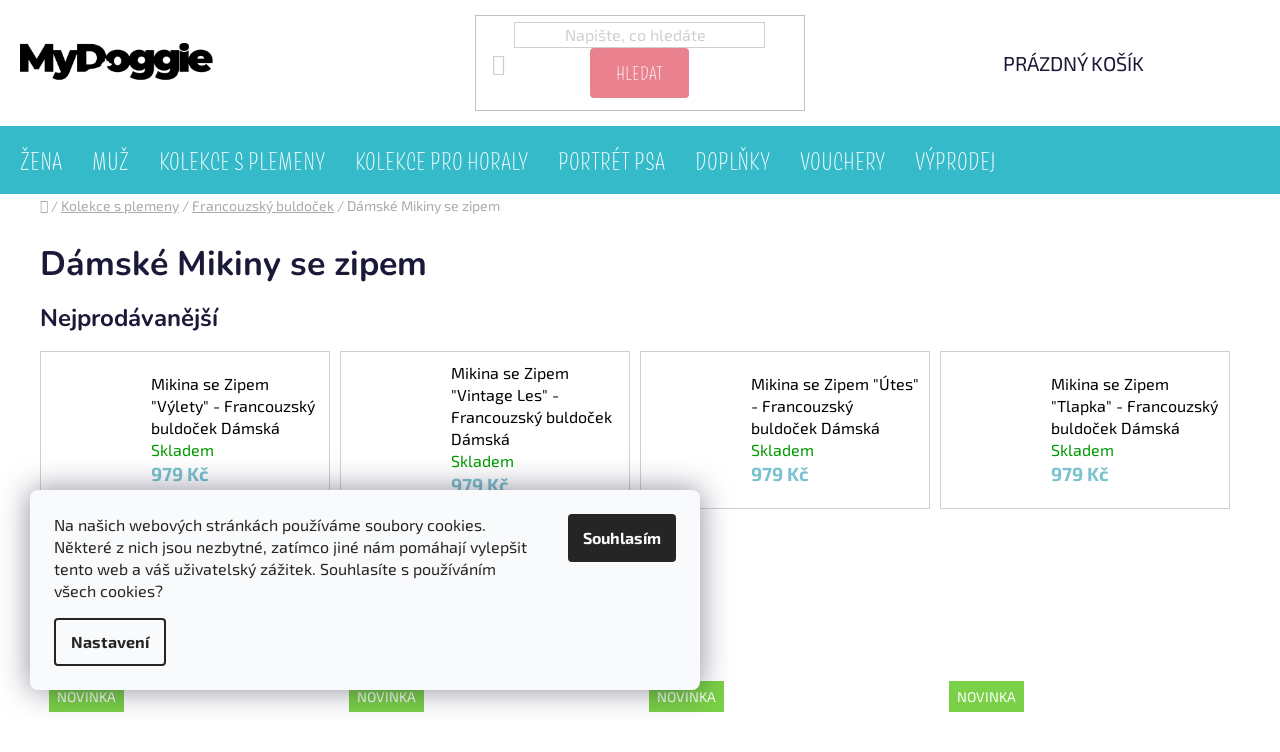

--- FILE ---
content_type: text/html; charset=utf-8
request_url: https://www.mydoggie.cz/damske-mikiny-se-zipem-francouzsky-buldocek/
body_size: 24304
content:
<!doctype html><html lang="cs" dir="ltr" class="header-background-light external-fonts-loaded"><head><meta charset="utf-8" /><meta name="viewport" content="width=device-width,initial-scale=1" /><title>Dámské Mikiny se zipem - MyDoggie - móda pro pejskaře</title><link rel="preconnect" href="https://cdn.myshoptet.com" /><link rel="dns-prefetch" href="https://cdn.myshoptet.com" /><link rel="preload" href="https://cdn.myshoptet.com/prj/dist/master/cms/libs/jquery/jquery-1.11.3.min.js" as="script" /><link href="https://cdn.myshoptet.com/prj/dist/master/cms/templates/frontend_templates/shared/css/font-face/exo-2.css" rel="stylesheet"><link href="https://cdn.myshoptet.com/prj/dist/master/cms/templates/frontend_templates/shared/css/font-face/nunito.css" rel="stylesheet"><link href="https://cdn.myshoptet.com/prj/dist/master/shop/dist/font-shoptet-13.css.3c47e30adfa2e9e2683b.css" rel="stylesheet"><script>
dataLayer = [];
dataLayer.push({'shoptet' : {
    "pageId": 2835,
    "pageType": "category",
    "currency": "CZK",
    "currencyInfo": {
        "decimalSeparator": ",",
        "exchangeRate": 1,
        "priceDecimalPlaces": 2,
        "symbol": "K\u010d",
        "symbolLeft": 0,
        "thousandSeparator": " "
    },
    "language": "cs",
    "projectId": 191004,
    "category": {
        "guid": "fd68871a-117f-11ed-b113-0cc47a6c9370",
        "path": "Kolekce s plemeny | Francouzsk\u00fd buldo\u010dek | D\u00e1msk\u00e9 Mikiny se zipem",
        "parentCategoryGuid": "0b6ceec3-ae6d-11ea-beb1-002590dad85e"
    },
    "cartInfo": {
        "id": null,
        "freeShipping": false,
        "freeShippingFrom": 1500,
        "leftToFreeGift": {
            "formattedPrice": "0 K\u010d",
            "priceLeft": 0
        },
        "freeGift": false,
        "leftToFreeShipping": {
            "priceLeft": 1500,
            "dependOnRegion": 0,
            "formattedPrice": "1 500 K\u010d"
        },
        "discountCoupon": [],
        "getNoBillingShippingPrice": {
            "withoutVat": 0,
            "vat": 0,
            "withVat": 0
        },
        "cartItems": [],
        "taxMode": "ORDINARY"
    },
    "cart": [],
    "customer": {
        "priceRatio": 1,
        "priceListId": 1,
        "groupId": null,
        "registered": false,
        "mainAccount": false
    }
}});
dataLayer.push({'cookie_consent' : {
    "marketing": "denied",
    "analytics": "denied"
}});
document.addEventListener('DOMContentLoaded', function() {
    shoptet.consent.onAccept(function(agreements) {
        if (agreements.length == 0) {
            return;
        }
        dataLayer.push({
            'cookie_consent' : {
                'marketing' : (agreements.includes(shoptet.config.cookiesConsentOptPersonalisation)
                    ? 'granted' : 'denied'),
                'analytics': (agreements.includes(shoptet.config.cookiesConsentOptAnalytics)
                    ? 'granted' : 'denied')
            },
            'event': 'cookie_consent'
        });
    });
});
</script>
<meta property="og:type" content="website"><meta property="og:site_name" content="mydoggie.cz"><meta property="og:url" content="https://www.mydoggie.cz/damske-mikiny-se-zipem-francouzsky-buldocek/"><meta property="og:title" content="Dámské Mikiny se zipem - MyDoggie - móda pro pejskaře"><meta name="author" content="MyDoggie - móda pro pejskaře"><meta name="web_author" content="Shoptet.cz"><meta name="dcterms.rightsHolder" content="www.mydoggie.cz"><meta name="robots" content="index,follow"><meta property="og:image" content="https://cdn.myshoptet.com/usr/www.mydoggie.cz/user/logos/logomydoggie.png?t=1769088181"><meta property="og:description" content="Dámské Mikiny se zipem, MyDoggie - móda pro pejskaře"><meta name="description" content="Dámské Mikiny se zipem, MyDoggie - móda pro pejskaře"><meta name="google-site-verification" content="Zo8fwOm97QN3fNhXn4VrLp7JknTUdZBYUdWkpNQTFsY"><style>:root {--color-primary: #34bac9;--color-primary-h: 186;--color-primary-s: 59%;--color-primary-l: 50%;--color-primary-hover: #34bac9;--color-primary-hover-h: 186;--color-primary-hover-s: 59%;--color-primary-hover-l: 50%;--color-secondary: #34bac9;--color-secondary-h: 186;--color-secondary-s: 59%;--color-secondary-l: 50%;--color-secondary-hover: #34bac9;--color-secondary-hover-h: 186;--color-secondary-hover-s: 59%;--color-secondary-hover-l: 50%;--color-tertiary: #34bac9;--color-tertiary-h: 186;--color-tertiary-s: 59%;--color-tertiary-l: 50%;--color-tertiary-hover: #34bac9;--color-tertiary-hover-h: 186;--color-tertiary-hover-s: 59%;--color-tertiary-hover-l: 50%;--color-header-background: #ffffff;--template-font: "Exo 2";--template-headings-font: "Nunito";--header-background-url: url("[data-uri]");--cookies-notice-background: #F8FAFB;--cookies-notice-color: #252525;--cookies-notice-button-hover: #27263f;--cookies-notice-link-hover: #3b3a5f;--templates-update-management-preview-mode-content: "Náhled aktualizací šablony je aktivní pro váš prohlížeč."}</style>
    
    <link href="https://cdn.myshoptet.com/prj/dist/master/shop/dist/main-13.less.fdb02770e668ba5a70b5.css" rel="stylesheet" />
            <link href="https://cdn.myshoptet.com/prj/dist/master/shop/dist/mobile-header-v1-13.less.629f2f48911e67d0188c.css" rel="stylesheet" />
    
    <script>var shoptet = shoptet || {};</script>
    <script src="https://cdn.myshoptet.com/prj/dist/master/shop/dist/main-3g-header.js.05f199e7fd2450312de2.js"></script>
<!-- User include --><!-- api 427(81) html code header -->
<link rel="stylesheet" href="https://cdn.myshoptet.com/usr/api2.dklab.cz/user/documents/_doplnky/instagram/191004/8/191004_8.css" type="text/css" /><style>
        :root {
            --dklab-instagram-header-color: #000000;  
            --dklab-instagram-header-background: #DDDDDD;  
            --dklab-instagram-font-weight: 700;
            --dklab-instagram-font-size: 180%;
            --dklab-instagram-logoUrl: url(https://cdn.myshoptet.com/usr/api2.dklab.cz/user/documents/_doplnky/instagram/img/logo-duha.png); 
            --dklab-instagram-logo-size-width: 40px;
            --dklab-instagram-logo-size-height: 40px;                        
            --dklab-instagram-hover-content: 0;                        
            --dklab-instagram-padding: 0px;                        
            --dklab-instagram-border-color: #888888;
            
        }
        </style>
<!-- api 446(100) html code header -->
<link rel="stylesheet" href="https://cdn.myshoptet.com/usr/api2.dklab.cz/user/documents/_doplnky/poznamka/191004/9/191004_9.css" type="text/css" /><style> :root { 
            --dklab-poznamka-color-main: #35B9C8;  
            --dklab-poznamka-color-empty: #000000;             
            --dklab-poznamka-color-tooltip-background: #35B9C8;             
            --dklab-poznamka-color-tooltip-text: #FFFFFF;             
            --dklab-poznamka-color-cart-message: #000000;             
            --dklab-poznamka-color-cart-message-background: #F7AB31;             
        }
        </style>
<!-- api 473(125) html code header -->

                <style>
                    #order-billing-methods .radio-wrapper[data-guid="7782c530-9b1f-11ed-a84f-002590dc5efc"]:not(.cggooglepay), #order-billing-methods .radio-wrapper[data-guid="62a37471-66da-11eb-933a-002590dad85e"]:not(.cgapplepay) {
                        display: none;
                    }
                </style>
                <script type="text/javascript">
                    document.addEventListener('DOMContentLoaded', function() {
                        if (getShoptetDataLayer('pageType') === 'billingAndShipping') {
                            
                try {
                    if (window.ApplePaySession && window.ApplePaySession.canMakePayments()) {
                        document.querySelector('#order-billing-methods .radio-wrapper[data-guid="62a37471-66da-11eb-933a-002590dad85e"]').classList.add('cgapplepay');
                    }
                } catch (err) {} 
            
                            
                const cgBaseCardPaymentMethod = {
                        type: 'CARD',
                        parameters: {
                            allowedAuthMethods: ["PAN_ONLY", "CRYPTOGRAM_3DS"],
                            allowedCardNetworks: [/*"AMEX", "DISCOVER", "INTERAC", "JCB",*/ "MASTERCARD", "VISA"]
                        }
                };
                
                function cgLoadScript(src, callback)
                {
                    var s,
                        r,
                        t;
                    r = false;
                    s = document.createElement('script');
                    s.type = 'text/javascript';
                    s.src = src;
                    s.onload = s.onreadystatechange = function() {
                        if ( !r && (!this.readyState || this.readyState == 'complete') )
                        {
                            r = true;
                            callback();
                        }
                    };
                    t = document.getElementsByTagName('script')[0];
                    t.parentNode.insertBefore(s, t);
                } 
                
                function cgGetGoogleIsReadyToPayRequest() {
                    return Object.assign(
                        {},
                        {
                            apiVersion: 2,
                            apiVersionMinor: 0
                        },
                        {
                            allowedPaymentMethods: [cgBaseCardPaymentMethod]
                        }
                    );
                }

                function onCgGooglePayLoaded() {
                    let paymentsClient = new google.payments.api.PaymentsClient({environment: 'PRODUCTION'});
                    paymentsClient.isReadyToPay(cgGetGoogleIsReadyToPayRequest()).then(function(response) {
                        if (response.result) {
                            document.querySelector('#order-billing-methods .radio-wrapper[data-guid="7782c530-9b1f-11ed-a84f-002590dc5efc"]').classList.add('cggooglepay');	 	 	 	 	 
                        }
                    })
                    .catch(function(err) {});
                }
                
                cgLoadScript('https://pay.google.com/gp/p/js/pay.js', onCgGooglePayLoaded);
            
                        }
                    });
                </script> 
                
<!-- api 608(256) html code header -->
<link rel="stylesheet" href="https://cdn.myshoptet.com/usr/api2.dklab.cz/user/documents/_doplnky/bannery/191004/3738/191004_3738.css" type="text/css" /><style>
        :root {
            --dklab-bannery-b-hp-padding: 10px;
            --dklab-bannery-b-hp-box-padding: 0px;
            --dklab-bannery-b-hp-big-screen: 20%;
            --dklab-bannery-b-hp-medium-screen: 20%;
            --dklab-bannery-b-hp-small-screen: 20%;
            --dklab-bannery-b-hp-tablet-screen: 20%;
            --dklab-bannery-b-hp-mobile-screen: 20%;

            --dklab-bannery-i-hp-icon-color: #000000;
            --dklab-bannery-i-hp-color: #000000;
            --dklab-bannery-i-hp-background: #FFFFFF;            
            
            --dklab-bannery-i-d-icon-color: #000000;
            --dklab-bannery-i-d-color: #000000;
            --dklab-bannery-i-d-background: #FFFFFF;


            --dklab-bannery-i-hp-w-big-screen: 4;
            --dklab-bannery-i-hp-w-medium-screen: 4;
            --dklab-bannery-i-hp-w-small-screen: 4;
            --dklab-bannery-i-hp-w-tablet-screen: 4;
            --dklab-bannery-i-hp-w-mobile-screen: 2;
            
            --dklab-bannery-i-d-w-big-screen: 4;
            --dklab-bannery-i-d-w-medium-screen: 4;
            --dklab-bannery-i-d-w-small-screen: 4;
            --dklab-bannery-i-d-w-tablet-screen: 4;
            --dklab-bannery-i-d-w-mobile-screen: 2;

        }</style>
<!-- service 427(81) html code header -->
<link rel="stylesheet" href="https://cdn.myshoptet.com/usr/api2.dklab.cz/user/documents/_doplnky/instagram/font/instagramplus.css" type="text/css" />

<!-- service 446(100) html code header -->
<style>
@font-face {
    font-family: 'poznamka';
    src:  url('https://cdn.myshoptet.com/usr/api2.dklab.cz/user/documents/_doplnky/poznamka/font/note.eot?v1');
    src:  url('https://cdn.myshoptet.com/usr/api2.dklab.cz/user/documents/_doplnky/poznamka/font/note.eot?v1#iefix') format('embedded-opentype'),
    url('https://cdn.myshoptet.com/usr/api2.dklab.cz/user/documents/_doplnky/poznamka/font/note.ttf?v1') format('truetype'),
    url('https://cdn.myshoptet.com/usr/api2.dklab.cz/user/documents/_doplnky/poznamka/font/note.woff?v1') format('woff'),
    url('https://cdn.myshoptet.com/usr/api2.dklab.cz/user/documents/_doplnky/poznamka/font/note.svg?v1') format('svg');
    font-weight: normal;
    font-style: normal;
}
</style>
<!-- service 608(256) html code header -->
<link rel="stylesheet" href="https://cdn.myshoptet.com/usr/api.dklab.cz/user/documents/fontawesome/css/all.css?v=1.02" type="text/css" />
<!-- service 619(267) html code header -->
<link href="https://cdn.myshoptet.com/usr/fvstudio.myshoptet.com/user/documents/addons/cartupsell.min.css?24.11.1" rel="stylesheet">
<!-- project html code header -->
<link rel="stylesheet" href="https://use.typekit.net/tud1ige.css">


<link href="/user/documents/css/main.css?v=4.25" rel="stylesheet" />

<style>
.p-detail .p-detail-tabs-wrapper {display: block;}
.sale-bar {display: none !important;}
.rk-top-bar { display: none !important; }
</style>
<!-- /User include --><link rel="shortcut icon" href="/favicon.ico" type="image/x-icon" /><link rel="canonical" href="https://www.mydoggie.cz/damske-mikiny-se-zipem-francouzsky-buldocek/" />    <!-- Global site tag (gtag.js) - Google Analytics -->
    <script async src="https://www.googletagmanager.com/gtag/js?id=G-Z0SBMPGQET"></script>
    <script>
        
        window.dataLayer = window.dataLayer || [];
        function gtag(){dataLayer.push(arguments);}
        

                    console.debug('default consent data');

            gtag('consent', 'default', {"ad_storage":"denied","analytics_storage":"denied","ad_user_data":"denied","ad_personalization":"denied","wait_for_update":500});
            dataLayer.push({
                'event': 'default_consent'
            });
        
        gtag('js', new Date());

                gtag('config', 'UA-129385833-1', { 'groups': "UA" });
        
                gtag('config', 'G-Z0SBMPGQET', {"groups":"GA4","send_page_view":false,"content_group":"category","currency":"CZK","page_language":"cs"});
        
                gtag('config', 'AW-691937595');
        
        
        
        
        
                    gtag('event', 'page_view', {"send_to":"GA4","page_language":"cs","content_group":"category","currency":"CZK"});
        
        
        
        
        
        
        
        
        
        
        
        
        
        document.addEventListener('DOMContentLoaded', function() {
            if (typeof shoptet.tracking !== 'undefined') {
                for (var id in shoptet.tracking.bannersList) {
                    gtag('event', 'view_promotion', {
                        "send_to": "UA",
                        "promotions": [
                            {
                                "id": shoptet.tracking.bannersList[id].id,
                                "name": shoptet.tracking.bannersList[id].name,
                                "position": shoptet.tracking.bannersList[id].position
                            }
                        ]
                    });
                }
            }

            shoptet.consent.onAccept(function(agreements) {
                if (agreements.length !== 0) {
                    console.debug('gtag consent accept');
                    var gtagConsentPayload =  {
                        'ad_storage': agreements.includes(shoptet.config.cookiesConsentOptPersonalisation)
                            ? 'granted' : 'denied',
                        'analytics_storage': agreements.includes(shoptet.config.cookiesConsentOptAnalytics)
                            ? 'granted' : 'denied',
                                                                                                'ad_user_data': agreements.includes(shoptet.config.cookiesConsentOptPersonalisation)
                            ? 'granted' : 'denied',
                        'ad_personalization': agreements.includes(shoptet.config.cookiesConsentOptPersonalisation)
                            ? 'granted' : 'denied',
                        };
                    console.debug('update consent data', gtagConsentPayload);
                    gtag('consent', 'update', gtagConsentPayload);
                    dataLayer.push(
                        { 'event': 'update_consent' }
                    );
                }
            });
        });
    </script>
</head><body class="desktop id-2835 in-damske-mikiny-se-zipem-francouzsky-buldocek template-13 type-category one-column-body columns-mobile-2 columns-4 smart-labels-active ums_forms_redesign--off ums_a11y_category_page--on ums_discussion_rating_forms--off ums_flags_display_unification--on ums_a11y_login--on mobile-header-version-1"><noscript>
    <style>
        #header {
            padding-top: 0;
            position: relative !important;
            top: 0;
        }
        .header-navigation {
            position: relative !important;
        }
        .overall-wrapper {
            margin: 0 !important;
        }
        body:not(.ready) {
            visibility: visible !important;
        }
    </style>
    <div class="no-javascript">
        <div class="no-javascript__title">Musíte změnit nastavení vašeho prohlížeče</div>
        <div class="no-javascript__text">Podívejte se na: <a href="https://www.google.com/support/bin/answer.py?answer=23852">Jak povolit JavaScript ve vašem prohlížeči</a>.</div>
        <div class="no-javascript__text">Pokud používáte software na blokování reklam, může být nutné povolit JavaScript z této stránky.</div>
        <div class="no-javascript__text">Děkujeme.</div>
    </div>
</noscript>

        <div id="fb-root"></div>
        <script>
            window.fbAsyncInit = function() {
                FB.init({
//                    appId            : 'your-app-id',
                    autoLogAppEvents : true,
                    xfbml            : true,
                    version          : 'v19.0'
                });
            };
        </script>
        <script async defer crossorigin="anonymous" src="https://connect.facebook.net/cs_CZ/sdk.js"></script>    <div class="siteCookies siteCookies--left siteCookies--light js-siteCookies" role="dialog" data-testid="cookiesPopup" data-nosnippet>
        <div class="siteCookies__form">
            <div class="siteCookies__content">
                <div class="siteCookies__text">
                    <span>Na našich webových stránkách používáme soubory cookies. Některé z nich jsou nezbytné, zatímco jiné nám pomáhají vylepšit tento web a váš uživatelský zážitek. Souhlasíte s používáním všech cookies?</span>
                </div>
                <p class="siteCookies__links">
                    <button class="siteCookies__link js-cookies-settings" aria-label="Nastavení cookies" data-testid="cookiesSettings">Nastavení</button>
                </p>
            </div>
            <div class="siteCookies__buttonWrap">
                                <button class="siteCookies__button js-cookiesConsentSubmit" value="all" aria-label="Přijmout cookies" data-testid="buttonCookiesAccept">Souhlasím</button>
            </div>
        </div>
        <script>
            document.addEventListener("DOMContentLoaded", () => {
                const siteCookies = document.querySelector('.js-siteCookies');
                document.addEventListener("scroll", shoptet.common.throttle(() => {
                    const st = document.documentElement.scrollTop;
                    if (st > 1) {
                        siteCookies.classList.add('siteCookies--scrolled');
                    } else {
                        siteCookies.classList.remove('siteCookies--scrolled');
                    }
                }, 100));
            });
        </script>
    </div>
<a href="#content" class="skip-link sr-only">Přejít na obsah</a><div class="overall-wrapper"><div class="user-action"><div class="container">
    <div class="user-action-in">
                    <div id="login" class="user-action-login popup-widget login-widget" role="dialog" aria-labelledby="loginHeading">
        <div class="popup-widget-inner">
                            <h2 id="loginHeading">Přihlášení k vašemu účtu</h2><div id="customerLogin"><form action="/action/Customer/Login/" method="post" id="formLoginIncluded" class="csrf-enabled formLogin" data-testid="formLogin"><input type="hidden" name="referer" value="" /><div class="form-group"><div class="input-wrapper email js-validated-element-wrapper no-label"><input type="email" name="email" class="form-control" autofocus placeholder="E-mailová adresa (např. jan@novak.cz)" data-testid="inputEmail" autocomplete="email" required /></div></div><div class="form-group"><div class="input-wrapper password js-validated-element-wrapper no-label"><input type="password" name="password" class="form-control" placeholder="Heslo" data-testid="inputPassword" autocomplete="current-password" required /><span class="no-display">Nemůžete vyplnit toto pole</span><input type="text" name="surname" value="" class="no-display" /></div></div><div class="form-group"><div class="login-wrapper"><button type="submit" class="btn btn-secondary btn-text btn-login" data-testid="buttonSubmit">Přihlásit se</button><div class="password-helper"><a href="/registrace/" data-testid="signup" rel="nofollow">Nová registrace</a><a href="/klient/zapomenute-heslo/" rel="nofollow">Zapomenuté heslo</a></div></div></div></form>
</div>                    </div>
    </div>

                <div id="cart-widget" class="user-action-cart popup-widget cart-widget loader-wrapper" data-testid="popupCartWidget" role="dialog" aria-hidden="true">
            <div class="popup-widget-inner cart-widget-inner place-cart-here">
                <div class="loader-overlay">
                    <div class="loader"></div>
                </div>
            </div>
        </div>
    </div>
</div>
</div><div class="top-navigation-bar" data-testid="topNavigationBar">

    <div class="container">

                            <div class="top-navigation-menu">
                <ul class="top-navigation-bar-menu">
                                            <li class="top-navigation-menu-item-1823">
                            <a href="/doprava-a-platba/" title="Doprava a Platba">Doprava a Platba</a>
                        </li>
                                            <li class="top-navigation-menu-item-1850">
                            <a href="/vymena-a-vraceni-zbozi/" title="Výměna a Vrácení zboží">Výměna a Vrácení zboží</a>
                        </li>
                                            <li class="top-navigation-menu-item-771">
                            <a href="/podminky-ochrany-osobnich-udaju/" title="Podmínky ochrany osobních údajů">Podmínky ochrany osobních údajů</a>
                        </li>
                                            <li class="top-navigation-menu-item-39">
                            <a href="/obchodni-podminky/" title="Obchodní podmínky">Obchodní podmínky</a>
                        </li>
                                            <li class="top-navigation-menu-item--6">
                            <a href="/napiste-nam/" title="Napište nám">Napište nám</a>
                        </li>
                                    </ul>
                <div class="top-navigation-menu-trigger">Více</div>
                <ul class="top-navigation-bar-menu-helper"></ul>
            </div>
        
        <div class="top-navigation-tools">
                        <button class="top-nav-button top-nav-button-login toggle-window" type="button" data-target="login" aria-haspopup="dialog" aria-controls="login" aria-expanded="false" data-testid="signin"><span>Přihlášení</span></button>
    <a href="/registrace/" class="top-nav-button top-nav-button-register" data-testid="headerSignup">Registrace</a>
        </div>

    </div>

</div>
<header id="header">
        <div class="header-top">
            <div class="container navigation-wrapper header-top-wrapper">
                <div class="site-name"><a href="/" data-testid="linkWebsiteLogo"><img src="https://cdn.myshoptet.com/usr/www.mydoggie.cz/user/logos/logomydoggie.png" alt="MyDoggie - móda pro pejskaře" fetchpriority="low" /></a></div>                <div class="search" itemscope itemtype="https://schema.org/WebSite">
                    <meta itemprop="headline" content="Dámské Mikiny se zipem"/><meta itemprop="url" content="https://www.mydoggie.cz"/><meta itemprop="text" content="Dámské Mikiny se zipem, MyDoggie - móda pro pejskaře"/>                    <form action="/action/ProductSearch/prepareString/" method="post"
    id="formSearchForm" class="search-form compact-form js-search-main"
    itemprop="potentialAction" itemscope itemtype="https://schema.org/SearchAction" data-testid="searchForm">
    <fieldset>
        <meta itemprop="target"
            content="https://www.mydoggie.cz/vyhledavani/?string={string}"/>
        <input type="hidden" name="language" value="cs"/>
        
            
    <span class="search-input-icon" aria-hidden="true"></span>

<input
    type="search"
    name="string"
        class="query-input form-control search-input js-search-input"
    placeholder="Napište, co hledáte"
    autocomplete="off"
    required
    itemprop="query-input"
    aria-label="Vyhledávání"
    data-testid="searchInput"
>
            <button type="submit" class="btn btn-default search-button" data-testid="searchBtn">Hledat</button>
        
    </fieldset>
</form>
                </div>
                <div class="navigation-buttons">
                    <a href="#" class="toggle-window" data-target="search" data-testid="linkSearchIcon"><span class="sr-only">Hledat</span></a>
                        
    <a href="/kosik/" class="btn btn-icon toggle-window cart-count" data-target="cart" data-hover="true" data-redirect="true" data-testid="headerCart" rel="nofollow" aria-haspopup="dialog" aria-expanded="false" aria-controls="cart-widget">
        
                <span class="sr-only">Nákupní košík</span>
        
            <span class="cart-price visible-lg-inline-block" data-testid="headerCartPrice">
                                    Prázdný košík                            </span>
        
    
            </a>
                    <a href="#" class="toggle-window" data-target="navigation" data-testid="hamburgerMenu"></a>
                </div>
            </div>
        </div>
        <div class="header-bottom">
            <div class="container navigation-wrapper header-bottom-wrapper js-navigation-container">
                <nav id="navigation" aria-label="Hlavní menu" data-collapsible="true"><div class="navigation-in menu"><ul class="menu-level-1" role="menubar" data-testid="headerMenuItems"><li class="menu-item-1439 ext" role="none"><a href="/zena/" data-testid="headerMenuItem" role="menuitem" aria-haspopup="true" aria-expanded="false"><b>Žena</b><span class="submenu-arrow"></span></a><ul class="menu-level-2" aria-label="Žena" tabindex="-1" role="menu"><li class="menu-item-2068 has-third-level" role="none"><a href="/kolekce-psi-mama/" class="menu-image" data-testid="headerMenuItem" tabindex="-1" aria-hidden="true"><img src="data:image/svg+xml,%3Csvg%20width%3D%22140%22%20height%3D%22100%22%20xmlns%3D%22http%3A%2F%2Fwww.w3.org%2F2000%2Fsvg%22%3E%3C%2Fsvg%3E" alt="" aria-hidden="true" width="140" height="100"  data-src="https://cdn.myshoptet.com/usr/www.mydoggie.cz/user/categories/orig/podkat-zena-obecne.jpg" fetchpriority="low" /></a><div><a href="/kolekce-psi-mama/" data-testid="headerMenuItem" role="menuitem"><span>Kolekce Psí Máma</span></a>
                                                    <ul class="menu-level-3" role="menu">
                                                                    <li class="menu-item-2071" role="none">
                                        <a href="/den-matek-tricka/" data-testid="headerMenuItem" role="menuitem">
                                            Trička</a>,                                    </li>
                                                                    <li class="menu-item-2077" role="none">
                                        <a href="/den-matek-mikiny/" data-testid="headerMenuItem" role="menuitem">
                                            Mikiny</a>                                    </li>
                                                            </ul>
                        </div></li><li class="menu-item-2386 has-third-level" role="none"><a href="/kolekce-pro-horalky/" class="menu-image" data-testid="headerMenuItem" tabindex="-1" aria-hidden="true"><img src="data:image/svg+xml,%3Csvg%20width%3D%22140%22%20height%3D%22100%22%20xmlns%3D%22http%3A%2F%2Fwww.w3.org%2F2000%2Fsvg%22%3E%3C%2Fsvg%3E" alt="" aria-hidden="true" width="140" height="100"  data-src="https://cdn.myshoptet.com/usr/www.mydoggie.cz/user/categories/orig/podkat-horal.jpg" fetchpriority="low" /></a><div><a href="/kolekce-pro-horalky/" data-testid="headerMenuItem" role="menuitem"><span>Kolekce pro Horalky</span></a>
                                                    <ul class="menu-level-3" role="menu">
                                                                    <li class="menu-item-2389" role="none">
                                        <a href="/horalka-tricka-s-kratkym-rukavem/" data-testid="headerMenuItem" role="menuitem">
                                            Trička s krátkým rukávem</a>,                                    </li>
                                                                    <li class="menu-item-2392" role="none">
                                        <a href="/horalka-mikiny/" data-testid="headerMenuItem" role="menuitem">
                                            Mikiny</a>                                    </li>
                                                            </ul>
                        </div></li><li class="menu-item-2395 has-third-level" role="none"><a href="/kolekce-s-vasim-plemenem/" class="menu-image" data-testid="headerMenuItem" tabindex="-1" aria-hidden="true"><img src="data:image/svg+xml,%3Csvg%20width%3D%22140%22%20height%3D%22100%22%20xmlns%3D%22http%3A%2F%2Fwww.w3.org%2F2000%2Fsvg%22%3E%3C%2Fsvg%3E" alt="" aria-hidden="true" width="140" height="100"  data-src="https://cdn.myshoptet.com/usr/www.mydoggie.cz/user/categories/orig/podkat-zena-vase-plemeno.jpg" fetchpriority="low" /></a><div><a href="/kolekce-s-vasim-plemenem/" data-testid="headerMenuItem" role="menuitem"><span>Kolekce s vaším plemenem</span></a>
                                                    <ul class="menu-level-3" role="menu">
                                                                    <li class="menu-item-2398" role="none">
                                        <a href="/zena-amstaff/" data-testid="headerMenuItem" role="menuitem">
                                            Amstaff</a>,                                    </li>
                                                                    <li class="menu-item-2401" role="none">
                                        <a href="/zena-australsky-ovcak/" data-testid="headerMenuItem" role="menuitem">
                                            Australský ovčák</a>,                                    </li>
                                                                    <li class="menu-item-2410" role="none">
                                        <a href="/zena-border-kolie/" data-testid="headerMenuItem" role="menuitem">
                                            Border Kolie</a>,                                    </li>
                                                                    <li class="menu-item-2416" role="none">
                                        <a href="/zena-civava/" data-testid="headerMenuItem" role="menuitem">
                                            Čivava</a>,                                    </li>
                                                                    <li class="menu-item-2419" role="none">
                                        <a href="/zena-francouzsky-buldocek/" data-testid="headerMenuItem" role="menuitem">
                                            Francouzský buldoček</a>,                                    </li>
                                                                    <li class="menu-item-2425" role="none">
                                        <a href="/zena-jack-russell/" data-testid="headerMenuItem" role="menuitem">
                                            Jack Russell</a>,                                    </li>
                                                                    <li class="menu-item-2428" role="none">
                                        <a href="/zena-jezevcik/" data-testid="headerMenuItem" role="menuitem">
                                            Jezevčík</a>,                                    </li>
                                                                    <li class="menu-item-2431" role="none">
                                        <a href="/zena-yorksirsky-terier/" data-testid="headerMenuItem" role="menuitem">
                                            Yorkšírský teriér</a>,                                    </li>
                                                                    <li class="menu-item-2434" role="none">
                                        <a href="/zena-kavalir/" data-testid="headerMenuItem" role="menuitem">
                                            Kavalír</a>,                                    </li>
                                                                    <li class="menu-item-2437" role="none">
                                        <a href="/zena-labradorsky-retrivr/" data-testid="headerMenuItem" role="menuitem">
                                            Labradorský retrívr</a>,                                    </li>
                                                                    <li class="menu-item-2446" role="none">
                                        <a href="/zena-nemecky-ovcak/" data-testid="headerMenuItem" role="menuitem">
                                            Německý ovčák</a>,                                    </li>
                                                                    <li class="menu-item-2452" role="none">
                                        <a href="/zena-rhodesky-ridgeback/" data-testid="headerMenuItem" role="menuitem">
                                            Rhodéský ridgeback</a>,                                    </li>
                                                                    <li class="menu-item-2461" role="none">
                                        <a href="/zena-stafordsirsky-bulterier/" data-testid="headerMenuItem" role="menuitem">
                                            Stafordširský bulteriér</a>,                                    </li>
                                                                    <li class="menu-item-2467" role="none">
                                        <a href="/zena-zlaty-retrivr/" data-testid="headerMenuItem" role="menuitem">
                                            Zlatý retrívr</a>,                                    </li>
                                                                    <li class="menu-item-2748" role="none">
                                        <a href="/zena-vase-rasa/" data-testid="headerMenuItem" role="menuitem">
                                            Vaše Rasa</a>                                    </li>
                                                            </ul>
                        </div></li></ul></li>
<li class="menu-item-1442 ext" role="none"><a href="/muz/" data-testid="headerMenuItem" role="menuitem" aria-haspopup="true" aria-expanded="false"><b>Muž</b><span class="submenu-arrow"></span></a><ul class="menu-level-2" aria-label="Muž" tabindex="-1" role="menu"><li class="menu-item-2713 has-third-level" role="none"><a href="/muz-obecna-kolekce/" class="menu-image" data-testid="headerMenuItem" tabindex="-1" aria-hidden="true"><img src="data:image/svg+xml,%3Csvg%20width%3D%22140%22%20height%3D%22100%22%20xmlns%3D%22http%3A%2F%2Fwww.w3.org%2F2000%2Fsvg%22%3E%3C%2Fsvg%3E" alt="" aria-hidden="true" width="140" height="100"  data-src="https://cdn.myshoptet.com/usr/www.mydoggie.cz/user/categories/orig/podkat-muz-obecne.jpg" fetchpriority="low" /></a><div><a href="/muz-obecna-kolekce/" data-testid="headerMenuItem" role="menuitem"><span>Obecná kolekce</span></a>
                                                    <ul class="menu-level-3" role="menu">
                                                                    <li class="menu-item-1475" role="none">
                                        <a href="/muz-mikiny/" data-testid="headerMenuItem" role="menuitem">
                                            Mikiny</a>,                                    </li>
                                                                    <li class="menu-item-1469" role="none">
                                        <a href="/muz-tricka-s-dlouhym-rukavem/" data-testid="headerMenuItem" role="menuitem">
                                            Trička s dlouhým rukávem</a>,                                    </li>
                                                                    <li class="menu-item-1463" role="none">
                                        <a href="/muz-tricka-s-kratkym-rukavem/" data-testid="headerMenuItem" role="menuitem">
                                            Trička s krátkým rukávem</a>                                    </li>
                                                            </ul>
                        </div></li><li class="menu-item-2719 has-third-level" role="none"><a href="/muz-kolekce-pro-horaly/" class="menu-image" data-testid="headerMenuItem" tabindex="-1" aria-hidden="true"><img src="data:image/svg+xml,%3Csvg%20width%3D%22140%22%20height%3D%22100%22%20xmlns%3D%22http%3A%2F%2Fwww.w3.org%2F2000%2Fsvg%22%3E%3C%2Fsvg%3E" alt="" aria-hidden="true" width="140" height="100"  data-src="https://cdn.myshoptet.com/usr/www.mydoggie.cz/user/categories/orig/podkat-horal-1.jpg" fetchpriority="low" /></a><div><a href="/muz-kolekce-pro-horaly/" data-testid="headerMenuItem" role="menuitem"><span>Kolekce pro Horaly</span></a>
                                                    <ul class="menu-level-3" role="menu">
                                                                    <li class="menu-item-2722" role="none">
                                        <a href="/muz-horal-tricka/" data-testid="headerMenuItem" role="menuitem">
                                            Trička s krátkým rukávem</a>,                                    </li>
                                                                    <li class="menu-item-2725" role="none">
                                        <a href="/muz-horal-mikiny/" data-testid="headerMenuItem" role="menuitem">
                                            Mikiny</a>                                    </li>
                                                            </ul>
                        </div></li></ul></li>
<li class="menu-item-1436 ext" role="none"><a href="/kolekce/" data-testid="headerMenuItem" role="menuitem" aria-haspopup="true" aria-expanded="false"><b>Kolekce s plemeny</b><span class="submenu-arrow"></span></a><ul class="menu-level-2" aria-label="Kolekce s plemeny" tabindex="-1" role="menu"><li class="menu-item-1478 has-third-level" role="none"><a href="/amstaff/" class="menu-image" data-testid="headerMenuItem" tabindex="-1" aria-hidden="true"><img src="data:image/svg+xml,%3Csvg%20width%3D%22140%22%20height%3D%22100%22%20xmlns%3D%22http%3A%2F%2Fwww.w3.org%2F2000%2Fsvg%22%3E%3C%2Fsvg%3E" alt="" aria-hidden="true" width="140" height="100"  data-src="https://cdn.myshoptet.com/usr/www.mydoggie.cz/user/categories/orig/amstaff_kategorie.jpg" fetchpriority="low" /></a><div><a href="/amstaff/" data-testid="headerMenuItem" role="menuitem"><span>Amstaff</span></a>
                                                    <ul class="menu-level-3" role="menu">
                                                                    <li class="menu-item-1541" role="none">
                                        <a href="/damska-tricka-amstaff/" data-testid="headerMenuItem" role="menuitem">
                                            Dámská trička</a>,                                    </li>
                                                                    <li class="menu-item-2754" role="none">
                                        <a href="/damska-funkcni-tricka-amstaff/" data-testid="headerMenuItem" role="menuitem">
                                            Dámská funkční trička</a>,                                    </li>
                                                                    <li class="menu-item-1547" role="none">
                                        <a href="/damske-mikiny-amstaff/" data-testid="headerMenuItem" role="menuitem">
                                            Dámské mikiny</a>,                                    </li>
                                                                    <li class="menu-item-2757" role="none">
                                        <a href="/damske-mikiny-se-zipem-amstaff/" data-testid="headerMenuItem" role="menuitem">
                                            Dámské Mikiny se zipem</a>,                                    </li>
                                                                    <li class="menu-item-1544" role="none">
                                        <a href="/panska-tricka-amstaff/" data-testid="headerMenuItem" role="menuitem">
                                            Pánská trička</a>,                                    </li>
                                                                    <li class="menu-item-2877" role="none">
                                        <a href="/panske-funkcni-tricka-amstaff/" data-testid="headerMenuItem" role="menuitem">
                                            Pánské funkční trička</a>,                                    </li>
                                                                    <li class="menu-item-1550" role="none">
                                        <a href="/panske-mikiny-amstaff/" data-testid="headerMenuItem" role="menuitem">
                                            Pánské mikiny</a>,                                    </li>
                                                                    <li class="menu-item-2931" role="none">
                                        <a href="/panske-mikiny-se-zipem-amstaff/" data-testid="headerMenuItem" role="menuitem">
                                            Pánské mikiny se zipem</a>                                    </li>
                                                            </ul>
                        </div></li><li class="menu-item-1481 has-third-level" role="none"><a href="/australsky-ovcak/" class="menu-image" data-testid="headerMenuItem" tabindex="-1" aria-hidden="true"><img src="data:image/svg+xml,%3Csvg%20width%3D%22140%22%20height%3D%22100%22%20xmlns%3D%22http%3A%2F%2Fwww.w3.org%2F2000%2Fsvg%22%3E%3C%2Fsvg%3E" alt="" aria-hidden="true" width="140" height="100"  data-src="https://cdn.myshoptet.com/usr/www.mydoggie.cz/user/categories/orig/australan_kategorie-2.png" fetchpriority="low" /></a><div><a href="/australsky-ovcak/" data-testid="headerMenuItem" role="menuitem"><span>Australský ovčák</span></a>
                                                    <ul class="menu-level-3" role="menu">
                                                                    <li class="menu-item-1553" role="none">
                                        <a href="/damska-tricka-australsky-ovcak/" data-testid="headerMenuItem" role="menuitem">
                                            Dámská trička</a>,                                    </li>
                                                                    <li class="menu-item-2775" role="none">
                                        <a href="/damska-funkcni-tricka-australsky-ovcak/" data-testid="headerMenuItem" role="menuitem">
                                            Dámská funkční trička</a>,                                    </li>
                                                                    <li class="menu-item-1556" role="none">
                                        <a href="/damske-mikiny-australsky-ovcak/" data-testid="headerMenuItem" role="menuitem">
                                            Dámské mikiny</a>,                                    </li>
                                                                    <li class="menu-item-2826" role="none">
                                        <a href="/damske-mikiny-se-zipem-australsky-ovcak/" data-testid="headerMenuItem" role="menuitem">
                                            Dámské Mikiny se zipem</a>,                                    </li>
                                                                    <li class="menu-item-1559" role="none">
                                        <a href="/panska-tricka-australsky-ovcak/" data-testid="headerMenuItem" role="menuitem">
                                            Pánská trička</a>,                                    </li>
                                                                    <li class="menu-item-2880" role="none">
                                        <a href="/panske-funkcni-tricka-australsky-ovcak/" data-testid="headerMenuItem" role="menuitem">
                                            Pánské funkční trička</a>,                                    </li>
                                                                    <li class="menu-item-1562" role="none">
                                        <a href="/panske-mikiny-australsky-ovcak/" data-testid="headerMenuItem" role="menuitem">
                                            Pánské mikiny</a>,                                    </li>
                                                                    <li class="menu-item-2934" role="none">
                                        <a href="/panske-mikiny-se-zipem/" data-testid="headerMenuItem" role="menuitem">
                                            Pánské mikiny se zipem</a>                                    </li>
                                                            </ul>
                        </div></li><li class="menu-item-1487 has-third-level" role="none"><a href="/border-kolie/" class="menu-image" data-testid="headerMenuItem" tabindex="-1" aria-hidden="true"><img src="data:image/svg+xml,%3Csvg%20width%3D%22140%22%20height%3D%22100%22%20xmlns%3D%22http%3A%2F%2Fwww.w3.org%2F2000%2Fsvg%22%3E%3C%2Fsvg%3E" alt="" aria-hidden="true" width="140" height="100"  data-src="https://cdn.myshoptet.com/usr/www.mydoggie.cz/user/categories/orig/border_kat.png" fetchpriority="low" /></a><div><a href="/border-kolie/" data-testid="headerMenuItem" role="menuitem"><span>Border kolie</span></a>
                                                    <ul class="menu-level-3" role="menu">
                                                                    <li class="menu-item-1577" role="none">
                                        <a href="/damska-tricka-border-kolie/" data-testid="headerMenuItem" role="menuitem">
                                            Dámská trička</a>,                                    </li>
                                                                    <li class="menu-item-2778" role="none">
                                        <a href="/damska-funkcni-tricka-border-kolie/" data-testid="headerMenuItem" role="menuitem">
                                            Dámská funkční trička</a>,                                    </li>
                                                                    <li class="menu-item-1580" role="none">
                                        <a href="/damske-mikiny-border-kolie/" data-testid="headerMenuItem" role="menuitem">
                                            Dámské mikiny</a>,                                    </li>
                                                                    <li class="menu-item-2829" role="none">
                                        <a href="/damske-mikiny-se-zipem-border-kolie/" data-testid="headerMenuItem" role="menuitem">
                                            Dámské Mikiny se zipem</a>,                                    </li>
                                                                    <li class="menu-item-1583" role="none">
                                        <a href="/panska-tricka-border-kolie/" data-testid="headerMenuItem" role="menuitem">
                                            Pánská trička</a>,                                    </li>
                                                                    <li class="menu-item-2883" role="none">
                                        <a href="/panske-funkcni-tricka-border-kolie/" data-testid="headerMenuItem" role="menuitem">
                                            Pánské funkční trička</a>,                                    </li>
                                                                    <li class="menu-item-1586" role="none">
                                        <a href="/panske-mikiny-border-kolie/" data-testid="headerMenuItem" role="menuitem">
                                            Pánské mikiny</a>,                                    </li>
                                                                    <li class="menu-item-2937" role="none">
                                        <a href="/panske-mikiny-se-zipem-border-kolie/" data-testid="headerMenuItem" role="menuitem">
                                            Pánské mikiny se zipem</a>                                    </li>
                                                            </ul>
                        </div></li><li class="menu-item-1493 has-third-level" role="none"><a href="/civava/" class="menu-image" data-testid="headerMenuItem" tabindex="-1" aria-hidden="true"><img src="data:image/svg+xml,%3Csvg%20width%3D%22140%22%20height%3D%22100%22%20xmlns%3D%22http%3A%2F%2Fwww.w3.org%2F2000%2Fsvg%22%3E%3C%2Fsvg%3E" alt="" aria-hidden="true" width="140" height="100"  data-src="https://cdn.myshoptet.com/usr/www.mydoggie.cz/user/categories/orig/c__ivava_kat.png" fetchpriority="low" /></a><div><a href="/civava/" data-testid="headerMenuItem" role="menuitem"><span>Čivava</span></a>
                                                    <ul class="menu-level-3" role="menu">
                                                                    <li class="menu-item-1601" role="none">
                                        <a href="/damska-tricka-civava/" data-testid="headerMenuItem" role="menuitem">
                                            Dámská trička</a>,                                    </li>
                                                                    <li class="menu-item-2781" role="none">
                                        <a href="/damska-funkcni-tricka-civava/" data-testid="headerMenuItem" role="menuitem">
                                            Dámská funkční trička</a>,                                    </li>
                                                                    <li class="menu-item-1604" role="none">
                                        <a href="/damske-mikiny-civava/" data-testid="headerMenuItem" role="menuitem">
                                            Dámské mikiny</a>,                                    </li>
                                                                    <li class="menu-item-2832" role="none">
                                        <a href="/damske-mikiny-se-zipem-civava/" data-testid="headerMenuItem" role="menuitem">
                                            Dámské Mikiny se zipem</a>,                                    </li>
                                                                    <li class="menu-item-1607" role="none">
                                        <a href="/panska-tricka-civava/" data-testid="headerMenuItem" role="menuitem">
                                            Pánská trička</a>,                                    </li>
                                                                    <li class="menu-item-2886" role="none">
                                        <a href="/panske-funkcni-tricka-civava/" data-testid="headerMenuItem" role="menuitem">
                                            Pánské funkční trička</a>,                                    </li>
                                                                    <li class="menu-item-1610" role="none">
                                        <a href="/panske-mikiny-civava/" data-testid="headerMenuItem" role="menuitem">
                                            Pánské mikiny</a>,                                    </li>
                                                                    <li class="menu-item-2940" role="none">
                                        <a href="/panske-mikiny-se-zipem-civava/" data-testid="headerMenuItem" role="menuitem">
                                            Pánské mikiny se zipem</a>                                    </li>
                                                            </ul>
                        </div></li><li class="menu-item-1496 has-third-level" role="none"><a href="/francouzsky-buldocek/" class="menu-image" data-testid="headerMenuItem" tabindex="-1" aria-hidden="true"><img src="data:image/svg+xml,%3Csvg%20width%3D%22140%22%20height%3D%22100%22%20xmlns%3D%22http%3A%2F%2Fwww.w3.org%2F2000%2Fsvg%22%3E%3C%2Fsvg%3E" alt="" aria-hidden="true" width="140" height="100"  data-src="https://cdn.myshoptet.com/usr/www.mydoggie.cz/user/categories/orig/francouz_kat.png" fetchpriority="low" /></a><div><a href="/francouzsky-buldocek/" data-testid="headerMenuItem" role="menuitem"><span>Francouzský buldoček</span></a>
                                                    <ul class="menu-level-3" role="menu">
                                                                    <li class="menu-item-1613" role="none">
                                        <a href="/damska-tricka-francouzsky-buldocek/" data-testid="headerMenuItem" role="menuitem">
                                            Dámská trička</a>,                                    </li>
                                                                    <li class="menu-item-2784" role="none">
                                        <a href="/damska-funkcni-tricka-francouzsky-buldocek/" data-testid="headerMenuItem" role="menuitem">
                                            Dámská funkční trička</a>,                                    </li>
                                                                    <li class="menu-item-2835" role="none">
                                        <a href="/damske-mikiny-se-zipem-francouzsky-buldocek/" class="active" data-testid="headerMenuItem" role="menuitem">
                                            Dámské Mikiny se zipem</a>,                                    </li>
                                                                    <li class="menu-item-1616" role="none">
                                        <a href="/damske-mikiny-francouzsky-buldocek/" data-testid="headerMenuItem" role="menuitem">
                                            Dámské mikiny</a>,                                    </li>
                                                                    <li class="menu-item-1619" role="none">
                                        <a href="/panska-tricka-francouzsky-buldocek/" data-testid="headerMenuItem" role="menuitem">
                                            Pánská trička</a>,                                    </li>
                                                                    <li class="menu-item-2889" role="none">
                                        <a href="/panske-funkcni-tricka-francouzsky-buldocek/" data-testid="headerMenuItem" role="menuitem">
                                            Pánské funkční trička</a>,                                    </li>
                                                                    <li class="menu-item-1622" role="none">
                                        <a href="/panske-mikiny-francouzsky-buldocek/" data-testid="headerMenuItem" role="menuitem">
                                            Pánské mikiny</a>,                                    </li>
                                                                    <li class="menu-item-2943" role="none">
                                        <a href="/panske-mikiny-se-zipem-francouzsky-buldocek/" data-testid="headerMenuItem" role="menuitem">
                                            Pánské mikiny se zipem</a>                                    </li>
                                                            </ul>
                        </div></li><li class="menu-item-1502 has-third-level" role="none"><a href="/jack-russell/" class="menu-image" data-testid="headerMenuItem" tabindex="-1" aria-hidden="true"><img src="data:image/svg+xml,%3Csvg%20width%3D%22140%22%20height%3D%22100%22%20xmlns%3D%22http%3A%2F%2Fwww.w3.org%2F2000%2Fsvg%22%3E%3C%2Fsvg%3E" alt="" aria-hidden="true" width="140" height="100"  data-src="https://cdn.myshoptet.com/usr/www.mydoggie.cz/user/categories/orig/jack_kat.png" fetchpriority="low" /></a><div><a href="/jack-russell/" data-testid="headerMenuItem" role="menuitem"><span>Jack Russell</span></a>
                                                    <ul class="menu-level-3" role="menu">
                                                                    <li class="menu-item-1637" role="none">
                                        <a href="/damska-tricka-jack-russell/" data-testid="headerMenuItem" role="menuitem">
                                            Dámská trička</a>,                                    </li>
                                                                    <li class="menu-item-2787" role="none">
                                        <a href="/damska-funkcni-tricka-jack-russell/" data-testid="headerMenuItem" role="menuitem">
                                            Dámská funkční trička</a>,                                    </li>
                                                                    <li class="menu-item-1640" role="none">
                                        <a href="/damske-mikiny-jack-russell/" data-testid="headerMenuItem" role="menuitem">
                                            Dámské mikiny</a>,                                    </li>
                                                                    <li class="menu-item-2838" role="none">
                                        <a href="/damske-mikiny-se-zipem-jack-russell/" data-testid="headerMenuItem" role="menuitem">
                                            Dámské Mikiny se zipem</a>,                                    </li>
                                                                    <li class="menu-item-1643" role="none">
                                        <a href="/panska-tricka-jack-russell/" data-testid="headerMenuItem" role="menuitem">
                                            Pánská trička</a>,                                    </li>
                                                                    <li class="menu-item-2892" role="none">
                                        <a href="/panske-funkcni-tricka-jack-russell/" data-testid="headerMenuItem" role="menuitem">
                                            Pánské funkční trička</a>,                                    </li>
                                                                    <li class="menu-item-1646" role="none">
                                        <a href="/panske-mikiny-jack-russell/" data-testid="headerMenuItem" role="menuitem">
                                            Pánské mikiny</a>,                                    </li>
                                                                    <li class="menu-item-2946" role="none">
                                        <a href="/panske-mikiny-se-zipem-jack-russell/" data-testid="headerMenuItem" role="menuitem">
                                            Pánské mikiny se zipem</a>                                    </li>
                                                            </ul>
                        </div></li><li class="menu-item-1787 has-third-level" role="none"><a href="/jezevcik/" class="menu-image" data-testid="headerMenuItem" tabindex="-1" aria-hidden="true"><img src="data:image/svg+xml,%3Csvg%20width%3D%22140%22%20height%3D%22100%22%20xmlns%3D%22http%3A%2F%2Fwww.w3.org%2F2000%2Fsvg%22%3E%3C%2Fsvg%3E" alt="" aria-hidden="true" width="140" height="100"  data-src="https://cdn.myshoptet.com/usr/www.mydoggie.cz/user/categories/orig/jezevc__i__k_kategorie.jpg" fetchpriority="low" /></a><div><a href="/jezevcik/" data-testid="headerMenuItem" role="menuitem"><span>Jezevčík</span></a>
                                                    <ul class="menu-level-3" role="menu">
                                                                    <li class="menu-item-1793" role="none">
                                        <a href="/damska-tricka-jezevcik/" data-testid="headerMenuItem" role="menuitem">
                                            Dámská trička</a>,                                    </li>
                                                                    <li class="menu-item-2790" role="none">
                                        <a href="/damska-funkcni-tricka-jezevcik/" data-testid="headerMenuItem" role="menuitem">
                                            Dámská funkční trička</a>,                                    </li>
                                                                    <li class="menu-item-1841" role="none">
                                        <a href="/damske-mikiny-jezevcik/" data-testid="headerMenuItem" role="menuitem">
                                            Dámské mikiny</a>,                                    </li>
                                                                    <li class="menu-item-2841" role="none">
                                        <a href="/damske-mikiny-se-zipem-jezevcik/" data-testid="headerMenuItem" role="menuitem">
                                            Dámské Mikiny se zipem</a>,                                    </li>
                                                                    <li class="menu-item-1796" role="none">
                                        <a href="/panska-tricka-jezevcik/" data-testid="headerMenuItem" role="menuitem">
                                            Pánská trička</a>,                                    </li>
                                                                    <li class="menu-item-2895" role="none">
                                        <a href="/panske-funkcni-tricka-jezevcik/" data-testid="headerMenuItem" role="menuitem">
                                            Pánské funkční trička</a>,                                    </li>
                                                                    <li class="menu-item-1844" role="none">
                                        <a href="/panske-mikiny-jezevcik/" data-testid="headerMenuItem" role="menuitem">
                                            Pánské mikiny</a>,                                    </li>
                                                                    <li class="menu-item-2949" role="none">
                                        <a href="/panske-mikiny-se-zipem-jezevcik/" data-testid="headerMenuItem" role="menuitem">
                                            Pánské mikiny se zipem</a>                                    </li>
                                                            </ul>
                        </div></li><li class="menu-item-1532 has-third-level" role="none"><a href="/yorksirsky-terier/" class="menu-image" data-testid="headerMenuItem" tabindex="-1" aria-hidden="true"><img src="data:image/svg+xml,%3Csvg%20width%3D%22140%22%20height%3D%22100%22%20xmlns%3D%22http%3A%2F%2Fwww.w3.org%2F2000%2Fsvg%22%3E%3C%2Fsvg%3E" alt="" aria-hidden="true" width="140" height="100"  data-src="https://cdn.myshoptet.com/usr/www.mydoggie.cz/user/categories/orig/york_kat.png" fetchpriority="low" /></a><div><a href="/yorksirsky-terier/" data-testid="headerMenuItem" role="menuitem"><span>Yorkšírský teriér</span></a>
                                                    <ul class="menu-level-3" role="menu">
                                                                    <li class="menu-item-1757" role="none">
                                        <a href="/damska-tricka-jorksirsky-terier/" data-testid="headerMenuItem" role="menuitem">
                                            Dámská trička</a>,                                    </li>
                                                                    <li class="menu-item-2793" role="none">
                                        <a href="/damska-funkcni-tricka-jorksirsky-terier/" data-testid="headerMenuItem" role="menuitem">
                                            Dámská funkční trička</a>,                                    </li>
                                                                    <li class="menu-item-1760" role="none">
                                        <a href="/damske-mikiny-jorksirsky-terier/" data-testid="headerMenuItem" role="menuitem">
                                            Dámské mikiny</a>,                                    </li>
                                                                    <li class="menu-item-2844" role="none">
                                        <a href="/damske-mikiny-se-zipem-jorksirsky-terier/" data-testid="headerMenuItem" role="menuitem">
                                            Dámské Mikiny se zipem</a>,                                    </li>
                                                                    <li class="menu-item-1763" role="none">
                                        <a href="/panska-tricka-jorksirsky-terier/" data-testid="headerMenuItem" role="menuitem">
                                            Pánská trička</a>,                                    </li>
                                                                    <li class="menu-item-2898" role="none">
                                        <a href="/panske-funkcni-tricka-jorksirsky-terier/" data-testid="headerMenuItem" role="menuitem">
                                            Pánské funkční trička</a>,                                    </li>
                                                                    <li class="menu-item-1766" role="none">
                                        <a href="/panske-mikiny-jorksirsky-terier/" data-testid="headerMenuItem" role="menuitem">
                                            Pánské mikiny</a>,                                    </li>
                                                                    <li class="menu-item-2952" role="none">
                                        <a href="/panske-mikiny-se-zipem-jorksirsky-terier/" data-testid="headerMenuItem" role="menuitem">
                                            Pánské mikiny se zipem</a>                                    </li>
                                                            </ul>
                        </div></li><li class="menu-item-1829 has-third-level" role="none"><a href="/kavalir/" class="menu-image" data-testid="headerMenuItem" tabindex="-1" aria-hidden="true"><img src="data:image/svg+xml,%3Csvg%20width%3D%22140%22%20height%3D%22100%22%20xmlns%3D%22http%3A%2F%2Fwww.w3.org%2F2000%2Fsvg%22%3E%3C%2Fsvg%3E" alt="" aria-hidden="true" width="140" height="100"  data-src="https://cdn.myshoptet.com/usr/www.mydoggie.cz/user/categories/orig/kavalir-kategorie.jpg" fetchpriority="low" /></a><div><a href="/kavalir/" data-testid="headerMenuItem" role="menuitem"><span>Kavalír</span></a>
                                                    <ul class="menu-level-3" role="menu">
                                                                    <li class="menu-item-1832" role="none">
                                        <a href="/damska-tricka-kavalir/" data-testid="headerMenuItem" role="menuitem">
                                            Dámská trička</a>,                                    </li>
                                                                    <li class="menu-item-2796" role="none">
                                        <a href="/damska-funkcni-tricka-kavalir/" data-testid="headerMenuItem" role="menuitem">
                                            Dámská funkční trička</a>,                                    </li>
                                                                    <li class="menu-item-1862" role="none">
                                        <a href="/damske-mikiny-kavalir/" data-testid="headerMenuItem" role="menuitem">
                                            Dámské mikiny</a>,                                    </li>
                                                                    <li class="menu-item-2847" role="none">
                                        <a href="/damske-mikiny-se-zipem-kavalir/" data-testid="headerMenuItem" role="menuitem">
                                            Dámské Mikiny se zipem</a>,                                    </li>
                                                                    <li class="menu-item-1835" role="none">
                                        <a href="/panska-tricka-kavalir/" data-testid="headerMenuItem" role="menuitem">
                                            Pánská trička</a>,                                    </li>
                                                                    <li class="menu-item-2901" role="none">
                                        <a href="/panske-funkcni-tricka-kavalir/" data-testid="headerMenuItem" role="menuitem">
                                            Pánské funkční trička</a>,                                    </li>
                                                                    <li class="menu-item-1868" role="none">
                                        <a href="/panske-mikiny-kavalir/" data-testid="headerMenuItem" role="menuitem">
                                            Pánské mikiny</a>,                                    </li>
                                                                    <li class="menu-item-2955" role="none">
                                        <a href="/panske-mikiny-se-zipem-kavalir/" data-testid="headerMenuItem" role="menuitem">
                                            Pánské mikiny se zipem</a>                                    </li>
                                                            </ul>
                        </div></li><li class="menu-item-1505 has-third-level" role="none"><a href="/labradorsky-retrivr/" class="menu-image" data-testid="headerMenuItem" tabindex="-1" aria-hidden="true"><img src="data:image/svg+xml,%3Csvg%20width%3D%22140%22%20height%3D%22100%22%20xmlns%3D%22http%3A%2F%2Fwww.w3.org%2F2000%2Fsvg%22%3E%3C%2Fsvg%3E" alt="" aria-hidden="true" width="140" height="100"  data-src="https://cdn.myshoptet.com/usr/www.mydoggie.cz/user/categories/orig/labrador_kat_kopie.png" fetchpriority="low" /></a><div><a href="/labradorsky-retrivr/" data-testid="headerMenuItem" role="menuitem"><span>Labradorský retrívr</span></a>
                                                    <ul class="menu-level-3" role="menu">
                                                                    <li class="menu-item-1649" role="none">
                                        <a href="/damska-tricka-labradorsky-retrivr/" data-testid="headerMenuItem" role="menuitem">
                                            Dámská trička</a>,                                    </li>
                                                                    <li class="menu-item-2799" role="none">
                                        <a href="/damska-funkcni-tricka-labradorsky-retrivr/" data-testid="headerMenuItem" role="menuitem">
                                            Dámská funkční trička</a>,                                    </li>
                                                                    <li class="menu-item-1652" role="none">
                                        <a href="/damske-mikiny-labradorsky-retrivr/" data-testid="headerMenuItem" role="menuitem">
                                            Dámské mikiny</a>,                                    </li>
                                                                    <li class="menu-item-2850" role="none">
                                        <a href="/damske-mikiny-se-zipem-labradorsky-retrivr/" data-testid="headerMenuItem" role="menuitem">
                                            Dámské Mikiny se zipem</a>,                                    </li>
                                                                    <li class="menu-item-1655" role="none">
                                        <a href="/panska-tricka-labradorsky-retrivr/" data-testid="headerMenuItem" role="menuitem">
                                            Pánská trička</a>,                                    </li>
                                                                    <li class="menu-item-2904" role="none">
                                        <a href="/panske-funkcni-tricka-labradorsky-retrivr/" data-testid="headerMenuItem" role="menuitem">
                                            Pánské funkční trička</a>,                                    </li>
                                                                    <li class="menu-item-1658" role="none">
                                        <a href="/panske-mikiny-labradorsky-retrivr/" data-testid="headerMenuItem" role="menuitem">
                                            Pánské mikiny</a>,                                    </li>
                                                                    <li class="menu-item-2958" role="none">
                                        <a href="/panske-mikiny-se-zipem-labradorsky-retrivr/" data-testid="headerMenuItem" role="menuitem">
                                            Pánské mikiny se zipem</a>                                    </li>
                                                            </ul>
                        </div></li><li class="menu-item-1514 has-third-level" role="none"><a href="/nemecky-ovcak/" class="menu-image" data-testid="headerMenuItem" tabindex="-1" aria-hidden="true"><img src="data:image/svg+xml,%3Csvg%20width%3D%22140%22%20height%3D%22100%22%20xmlns%3D%22http%3A%2F%2Fwww.w3.org%2F2000%2Fsvg%22%3E%3C%2Fsvg%3E" alt="" aria-hidden="true" width="140" height="100"  data-src="https://cdn.myshoptet.com/usr/www.mydoggie.cz/user/categories/orig/ovcak_kat.png" fetchpriority="low" /></a><div><a href="/nemecky-ovcak/" data-testid="headerMenuItem" role="menuitem"><span>Německý ovčák</span></a>
                                                    <ul class="menu-level-3" role="menu">
                                                                    <li class="menu-item-1685" role="none">
                                        <a href="/damska-tricka-nemecky-ovcak/" data-testid="headerMenuItem" role="menuitem">
                                            Dámská trička</a>,                                    </li>
                                                                    <li class="menu-item-2802" role="none">
                                        <a href="/damska-funkcni-tricka-nemecky-ovcak/" data-testid="headerMenuItem" role="menuitem">
                                            Dámská funkční trička</a>,                                    </li>
                                                                    <li class="menu-item-1688" role="none">
                                        <a href="/damske-mikiny-nemecky-ovcak/" data-testid="headerMenuItem" role="menuitem">
                                            Dámské mikiny</a>,                                    </li>
                                                                    <li class="menu-item-2853" role="none">
                                        <a href="/damske-mikiny-se-zipem-nemecky-ovcak/" data-testid="headerMenuItem" role="menuitem">
                                            Dámské Mikiny se zipem</a>,                                    </li>
                                                                    <li class="menu-item-1691" role="none">
                                        <a href="/panska-tricka-nemecky-ovcak/" data-testid="headerMenuItem" role="menuitem">
                                            Pánská trička</a>,                                    </li>
                                                                    <li class="menu-item-2907" role="none">
                                        <a href="/panske-funkcni-tricka-nemecky-ovcak/" data-testid="headerMenuItem" role="menuitem">
                                            Pánské funkční trička</a>,                                    </li>
                                                                    <li class="menu-item-1694" role="none">
                                        <a href="/panske-mikiny-nemecky-ovcak/" data-testid="headerMenuItem" role="menuitem">
                                            Pánské mikiny</a>,                                    </li>
                                                                    <li class="menu-item-2961" role="none">
                                        <a href="/panske-mikiny-se-zipem-nemecky-ovcak/" data-testid="headerMenuItem" role="menuitem">
                                            Pánské mikiny se zipem</a>                                    </li>
                                                            </ul>
                        </div></li><li class="menu-item-1520 has-third-level" role="none"><a href="/rhodesky-ridgeback/" class="menu-image" data-testid="headerMenuItem" tabindex="-1" aria-hidden="true"><img src="data:image/svg+xml,%3Csvg%20width%3D%22140%22%20height%3D%22100%22%20xmlns%3D%22http%3A%2F%2Fwww.w3.org%2F2000%2Fsvg%22%3E%3C%2Fsvg%3E" alt="" aria-hidden="true" width="140" height="100"  data-src="https://cdn.myshoptet.com/usr/www.mydoggie.cz/user/categories/orig/rr_kategorie.png" fetchpriority="low" /></a><div><a href="/rhodesky-ridgeback/" data-testid="headerMenuItem" role="menuitem"><span>Rhodéský ridgeback</span></a>
                                                    <ul class="menu-level-3" role="menu">
                                                                    <li class="menu-item-1709" role="none">
                                        <a href="/damska-tricka-rhodesky-ridgeback/" data-testid="headerMenuItem" role="menuitem">
                                            Dámská trička</a>,                                    </li>
                                                                    <li class="menu-item-2805" role="none">
                                        <a href="/damska-funkcni-tricka-rhodesky-ridgeback/" data-testid="headerMenuItem" role="menuitem">
                                            Dámská funkční trička</a>,                                    </li>
                                                                    <li class="menu-item-1712" role="none">
                                        <a href="/damske-mikiny-rhodesky-ridgeback/" data-testid="headerMenuItem" role="menuitem">
                                            Dámské mikiny</a>,                                    </li>
                                                                    <li class="menu-item-2856" role="none">
                                        <a href="/damske-mikiny-se-zipem-rhodesky-ridgeback/" data-testid="headerMenuItem" role="menuitem">
                                            Dámské Mikiny se zipem</a>,                                    </li>
                                                                    <li class="menu-item-1715" role="none">
                                        <a href="/panska-tricka-rhodesky-ridgeback/" data-testid="headerMenuItem" role="menuitem">
                                            Pánská trička</a>,                                    </li>
                                                                    <li class="menu-item-2910" role="none">
                                        <a href="/panske-funkcni-tricka-rhodesky-ridgeback/" data-testid="headerMenuItem" role="menuitem">
                                            Pánské funkční trička</a>,                                    </li>
                                                                    <li class="menu-item-1718" role="none">
                                        <a href="/panske-mikiny-rhodesky-ridgeback/" data-testid="headerMenuItem" role="menuitem">
                                            Pánské mikiny</a>,                                    </li>
                                                                    <li class="menu-item-2964" role="none">
                                        <a href="/panske-mikiny-se-zipem-rhodesky-ridgeback/" data-testid="headerMenuItem" role="menuitem">
                                            Pánské mikiny se zipem</a>                                    </li>
                                                            </ul>
                        </div></li><li class="menu-item-1526 has-third-level" role="none"><a href="/stafordsirsky-bulterier/" class="menu-image" data-testid="headerMenuItem" tabindex="-1" aria-hidden="true"><img src="data:image/svg+xml,%3Csvg%20width%3D%22140%22%20height%3D%22100%22%20xmlns%3D%22http%3A%2F%2Fwww.w3.org%2F2000%2Fsvg%22%3E%3C%2Fsvg%3E" alt="" aria-hidden="true" width="140" height="100"  data-src="https://cdn.myshoptet.com/usr/www.mydoggie.cz/user/categories/orig/stafbul_kat.png" fetchpriority="low" /></a><div><a href="/stafordsirsky-bulterier/" data-testid="headerMenuItem" role="menuitem"><span>Stafordširský bulteriér</span></a>
                                                    <ul class="menu-level-3" role="menu">
                                                                    <li class="menu-item-2760" role="none">
                                        <a href="/damska-tricka/" data-testid="headerMenuItem" role="menuitem">
                                            Dámská trička</a>,                                    </li>
                                                                    <li class="menu-item-2808" role="none">
                                        <a href="/damska-funkcni-tricka-stafordsirsky-bulterier/" data-testid="headerMenuItem" role="menuitem">
                                            Dámská funkční trička</a>,                                    </li>
                                                                    <li class="menu-item-1736" role="none">
                                        <a href="/damske-mikiny-stafordsirsky-bulterier/" data-testid="headerMenuItem" role="menuitem">
                                            Dámské mikiny</a>,                                    </li>
                                                                    <li class="menu-item-2859" role="none">
                                        <a href="/damske-mikiny-se-zipem-stafordsirsky-bulterier/" data-testid="headerMenuItem" role="menuitem">
                                            Dámské Mikiny se zipem</a>,                                    </li>
                                                                    <li class="menu-item-1739" role="none">
                                        <a href="/panska-tricka-stafordsirsky-bulterier/" data-testid="headerMenuItem" role="menuitem">
                                            Pánská trička</a>,                                    </li>
                                                                    <li class="menu-item-2913" role="none">
                                        <a href="/panske-funkcni-tricka-stafordsirsky-bulterier/" data-testid="headerMenuItem" role="menuitem">
                                            Pánské funkční trička</a>,                                    </li>
                                                                    <li class="menu-item-1742" role="none">
                                        <a href="/panske-mikiny-stafordsirsky-bulterier/" data-testid="headerMenuItem" role="menuitem">
                                            Pánské mikiny</a>,                                    </li>
                                                                    <li class="menu-item-2967" role="none">
                                        <a href="/panske-mikiny-se-zipem-stafordsirsky-bulterier/" data-testid="headerMenuItem" role="menuitem">
                                            Pánské mikiny se zipem</a>                                    </li>
                                                            </ul>
                        </div></li><li class="menu-item-2763 has-third-level" role="none"><a href="/vizsla/" class="menu-image" data-testid="headerMenuItem" tabindex="-1" aria-hidden="true"><img src="data:image/svg+xml,%3Csvg%20width%3D%22140%22%20height%3D%22100%22%20xmlns%3D%22http%3A%2F%2Fwww.w3.org%2F2000%2Fsvg%22%3E%3C%2Fsvg%3E" alt="" aria-hidden="true" width="140" height="100"  data-src="https://cdn.myshoptet.com/usr/www.mydoggie.cz/user/categories/orig/vizsla-kat.png" fetchpriority="low" /></a><div><a href="/vizsla/" data-testid="headerMenuItem" role="menuitem"><span>Vizsla</span></a>
                                                    <ul class="menu-level-3" role="menu">
                                                                    <li class="menu-item-2766" role="none">
                                        <a href="/damska-tricka-vizsla/" data-testid="headerMenuItem" role="menuitem">
                                            Dámská trička</a>,                                    </li>
                                                                    <li class="menu-item-2814" role="none">
                                        <a href="/damska-funkcni-tricka-vizsla/" data-testid="headerMenuItem" role="menuitem">
                                            Dámská funkční trička</a>,                                    </li>
                                                                    <li class="menu-item-2820" role="none">
                                        <a href="/damske-mikiny-vizsla/" data-testid="headerMenuItem" role="menuitem">
                                            Dámské mikiny</a>,                                    </li>
                                                                    <li class="menu-item-2865" role="none">
                                        <a href="/damske-mikiny-se-zipem-vizsla/" data-testid="headerMenuItem" role="menuitem">
                                            Dámské Mikiny se zipem</a>,                                    </li>
                                                                    <li class="menu-item-2871" role="none">
                                        <a href="/panska-tricka-vizsla/" data-testid="headerMenuItem" role="menuitem">
                                            Pánská trička</a>,                                    </li>
                                                                    <li class="menu-item-2919" role="none">
                                        <a href="/panske-funkcni-tricka-vizsla/" data-testid="headerMenuItem" role="menuitem">
                                            Pánské funkční trička</a>,                                    </li>
                                                                    <li class="menu-item-2925" role="none">
                                        <a href="/panske-mikiny-vizsla/" data-testid="headerMenuItem" role="menuitem">
                                            Pánské mikiny</a>,                                    </li>
                                                                    <li class="menu-item-2973" role="none">
                                        <a href="/panske-mikiny-se-zipem-vizsla/" data-testid="headerMenuItem" role="menuitem">
                                            Pánské mikiny se zipem</a>                                    </li>
                                                            </ul>
                        </div></li><li class="menu-item-2769 has-third-level" role="none"><a href="/vymarsky-ohar/" class="menu-image" data-testid="headerMenuItem" tabindex="-1" aria-hidden="true"><img src="data:image/svg+xml,%3Csvg%20width%3D%22140%22%20height%3D%22100%22%20xmlns%3D%22http%3A%2F%2Fwww.w3.org%2F2000%2Fsvg%22%3E%3C%2Fsvg%3E" alt="" aria-hidden="true" width="140" height="100"  data-src="https://cdn.myshoptet.com/usr/www.mydoggie.cz/user/categories/orig/vymarsky-ohar-kat.png" fetchpriority="low" /></a><div><a href="/vymarsky-ohar/" data-testid="headerMenuItem" role="menuitem"><span>Výmarský ohař</span></a>
                                                    <ul class="menu-level-3" role="menu">
                                                                    <li class="menu-item-2772" role="none">
                                        <a href="/damska-tricka-vymarsky-ohar/" data-testid="headerMenuItem" role="menuitem">
                                            Dámská trička</a>,                                    </li>
                                                                    <li class="menu-item-2817" role="none">
                                        <a href="/damska-funkcni-tricka-vymarsky-ohar/" data-testid="headerMenuItem" role="menuitem">
                                            Dámská funkční trička</a>,                                    </li>
                                                                    <li class="menu-item-2823" role="none">
                                        <a href="/damske-mikiny-vymarsky-ohar/" data-testid="headerMenuItem" role="menuitem">
                                            Dámské mikiny</a>,                                    </li>
                                                                    <li class="menu-item-2868" role="none">
                                        <a href="/damske-mikiny-se-zipem-vymarsky-ohar/" data-testid="headerMenuItem" role="menuitem">
                                            Dámské Mikiny se zipem</a>,                                    </li>
                                                                    <li class="menu-item-2874" role="none">
                                        <a href="/panska-tricka-vymarsky-ohar/" data-testid="headerMenuItem" role="menuitem">
                                            Pánská trička</a>,                                    </li>
                                                                    <li class="menu-item-2922" role="none">
                                        <a href="/panske-funkcni-tricka-vymarsky-ohar/" data-testid="headerMenuItem" role="menuitem">
                                            Pánské funkční trička</a>,                                    </li>
                                                                    <li class="menu-item-2928" role="none">
                                        <a href="/panske-mikiny-vymarsky-ohar/" data-testid="headerMenuItem" role="menuitem">
                                            Pánské mikiny</a>,                                    </li>
                                                                    <li class="menu-item-2976" role="none">
                                        <a href="/panske-mikiny-se-zipem-vymarsky-ohar/" data-testid="headerMenuItem" role="menuitem">
                                            Pánské mikiny se zipem</a>                                    </li>
                                                            </ul>
                        </div></li><li class="menu-item-1535 has-third-level" role="none"><a href="/zlaty-retrivr/" class="menu-image" data-testid="headerMenuItem" tabindex="-1" aria-hidden="true"><img src="data:image/svg+xml,%3Csvg%20width%3D%22140%22%20height%3D%22100%22%20xmlns%3D%22http%3A%2F%2Fwww.w3.org%2F2000%2Fsvg%22%3E%3C%2Fsvg%3E" alt="" aria-hidden="true" width="140" height="100"  data-src="https://cdn.myshoptet.com/usr/www.mydoggie.cz/user/categories/orig/zlaty_kat.png" fetchpriority="low" /></a><div><a href="/zlaty-retrivr/" data-testid="headerMenuItem" role="menuitem"><span>Zlatý retrívr</span></a>
                                                    <ul class="menu-level-3" role="menu">
                                                                    <li class="menu-item-1769" role="none">
                                        <a href="/damska-tricka-zlaty-retrivr/" data-testid="headerMenuItem" role="menuitem">
                                            Dámská trička</a>,                                    </li>
                                                                    <li class="menu-item-2811" role="none">
                                        <a href="/damska-funkcni-tricka-zlaty-retrivr/" data-testid="headerMenuItem" role="menuitem">
                                            Dámská funkční trička</a>,                                    </li>
                                                                    <li class="menu-item-1772" role="none">
                                        <a href="/damske-mikiny-zlaty-retrivr/" data-testid="headerMenuItem" role="menuitem">
                                            Dámské mikiny</a>,                                    </li>
                                                                    <li class="menu-item-2862" role="none">
                                        <a href="/damske-mikiny-se-zipem-zlaty-retrivr/" data-testid="headerMenuItem" role="menuitem">
                                            Dámské Mikiny se zipem</a>,                                    </li>
                                                                    <li class="menu-item-1775" role="none">
                                        <a href="/panska-tricka-zlaty-retrivr/" data-testid="headerMenuItem" role="menuitem">
                                            Pánská trička</a>,                                    </li>
                                                                    <li class="menu-item-2916" role="none">
                                        <a href="/panske-funkcni-tricka-zlaty-retrivr/" data-testid="headerMenuItem" role="menuitem">
                                            Pánské funkční trička</a>,                                    </li>
                                                                    <li class="menu-item-1778" role="none">
                                        <a href="/panske-mikiny-zlaty-retrivr/" data-testid="headerMenuItem" role="menuitem">
                                            Pánské mikiny</a>,                                    </li>
                                                                    <li class="menu-item-2970" role="none">
                                        <a href="/panske-mikiny-se-zipem-zlaty-retrivr/" data-testid="headerMenuItem" role="menuitem">
                                            Pánské mikiny se zipem</a>                                    </li>
                                                            </ul>
                        </div></li></ul></li>
<li class="menu-item-2344 ext" role="none"><a href="/kolekce-pro-horaly/" data-testid="headerMenuItem" role="menuitem" aria-haspopup="true" aria-expanded="false"><b>Kolekce pro horaly</b><span class="submenu-arrow"></span></a><ul class="menu-level-2" aria-label="Kolekce pro horaly" tabindex="-1" role="menu"><li class="menu-item-2695 has-third-level" role="none"><a href="/zena-kolekce-pro-horaly/" class="menu-image" data-testid="headerMenuItem" tabindex="-1" aria-hidden="true"><img src="data:image/svg+xml,%3Csvg%20width%3D%22140%22%20height%3D%22100%22%20xmlns%3D%22http%3A%2F%2Fwww.w3.org%2F2000%2Fsvg%22%3E%3C%2Fsvg%3E" alt="" aria-hidden="true" width="140" height="100"  data-src="https://cdn.myshoptet.com/usr/www.mydoggie.cz/user/categories/orig/podkat-zena-1.jpg" fetchpriority="low" /></a><div><a href="/zena-kolekce-pro-horaly/" data-testid="headerMenuItem" role="menuitem"><span>Žena</span></a>
                                                    <ul class="menu-level-3" role="menu">
                                                                    <li class="menu-item-2701" role="none">
                                        <a href="/kolekce-pro-horaly-zena-tricka/" data-testid="headerMenuItem" role="menuitem">
                                            Trička s krátkým rukávem</a>,                                    </li>
                                                                    <li class="menu-item-2704" role="none">
                                        <a href="/kolekce-pro-horaly-zena-mikiny/" data-testid="headerMenuItem" role="menuitem">
                                            Mikiny</a>                                    </li>
                                                            </ul>
                        </div></li><li class="menu-item-2356 has-third-level" role="none"><a href="/kolekce-pro-horaly-muz/" class="menu-image" data-testid="headerMenuItem" tabindex="-1" aria-hidden="true"><img src="data:image/svg+xml,%3Csvg%20width%3D%22140%22%20height%3D%22100%22%20xmlns%3D%22http%3A%2F%2Fwww.w3.org%2F2000%2Fsvg%22%3E%3C%2Fsvg%3E" alt="" aria-hidden="true" width="140" height="100"  data-src="https://cdn.myshoptet.com/usr/www.mydoggie.cz/user/categories/orig/podkat-muz_kopie.jpg" fetchpriority="low" /></a><div><a href="/kolekce-pro-horaly-muz/" data-testid="headerMenuItem" role="menuitem"><span>Muž</span></a>
                                                    <ul class="menu-level-3" role="menu">
                                                                    <li class="menu-item-2359" role="none">
                                        <a href="/kolekce-pro-horaly-muz-tricka/" data-testid="headerMenuItem" role="menuitem">
                                            Trička s krátkým rukávem</a>,                                    </li>
                                                                    <li class="menu-item-2362" role="none">
                                        <a href="/kolekce-pro-horaly-muz-mikiny/" data-testid="headerMenuItem" role="menuitem">
                                            Mikiny</a>                                    </li>
                                                            </ul>
                        </div></li></ul></li>
<li class="menu-item-2338" role="none"><a href="/portret-psa/" data-testid="headerMenuItem" role="menuitem" aria-expanded="false"><b>Portrét Psa</b></a></li>
<li class="menu-item-1874 ext" role="none"><a href="/doplnky/" data-testid="headerMenuItem" role="menuitem" aria-haspopup="true" aria-expanded="false"><b>Doplňky</b><span class="submenu-arrow"></span></a><ul class="menu-level-2" aria-label="Doplňky" tabindex="-1" role="menu"><li class="menu-item-2710" role="none"><a href="/polstare-doplnky/" class="menu-image" data-testid="headerMenuItem" tabindex="-1" aria-hidden="true"><img src="data:image/svg+xml,%3Csvg%20width%3D%22140%22%20height%3D%22100%22%20xmlns%3D%22http%3A%2F%2Fwww.w3.org%2F2000%2Fsvg%22%3E%3C%2Fsvg%3E" alt="" aria-hidden="true" width="140" height="100"  data-src="https://cdn.myshoptet.com/usr/www.mydoggie.cz/user/categories/orig/8914-1.jpeg" fetchpriority="low" /></a><div><a href="/polstare-doplnky/" data-testid="headerMenuItem" role="menuitem"><span>Polštáře</span></a>
                        </div></li><li class="menu-item-1894" role="none"><a href="/plechacky/" class="menu-image" data-testid="headerMenuItem" tabindex="-1" aria-hidden="true"><img src="data:image/svg+xml,%3Csvg%20width%3D%22140%22%20height%3D%22100%22%20xmlns%3D%22http%3A%2F%2Fwww.w3.org%2F2000%2Fsvg%22%3E%3C%2Fsvg%3E" alt="" aria-hidden="true" width="140" height="100"  data-src="https://cdn.myshoptet.com/usr/www.mydoggie.cz/user/categories/orig/plechac-pod-kat.png" fetchpriority="low" /></a><div><a href="/plechacky/" data-testid="headerMenuItem" role="menuitem"><span>Plecháčky</span></a>
                        </div></li><li class="menu-item-2095" role="none"><a href="/plechacek-se-jmenem/" class="menu-image" data-testid="headerMenuItem" tabindex="-1" aria-hidden="true"><img src="data:image/svg+xml,%3Csvg%20width%3D%22140%22%20height%3D%22100%22%20xmlns%3D%22http%3A%2F%2Fwww.w3.org%2F2000%2Fsvg%22%3E%3C%2Fsvg%3E" alt="" aria-hidden="true" width="140" height="100"  data-src="https://cdn.myshoptet.com/usr/www.mydoggie.cz/user/categories/orig/plechac-pod-kat-jmeno.png" fetchpriority="low" /></a><div><a href="/plechacek-se-jmenem/" data-testid="headerMenuItem" role="menuitem"><span>Plecháčky se jménem</span></a>
                        </div></li><li class="menu-item-3081" role="none"><a href="/hrnicky/" class="menu-image" data-testid="headerMenuItem" tabindex="-1" aria-hidden="true"><img src="data:image/svg+xml,%3Csvg%20width%3D%22140%22%20height%3D%22100%22%20xmlns%3D%22http%3A%2F%2Fwww.w3.org%2F2000%2Fsvg%22%3E%3C%2Fsvg%3E" alt="" aria-hidden="true" width="140" height="100"  data-src="https://cdn.myshoptet.com/usr/www.mydoggie.cz/user/categories/orig/hrnicky-kat.jpg" fetchpriority="low" /></a><div><a href="/hrnicky/" data-testid="headerMenuItem" role="menuitem"><span>Hrníčky</span></a>
                        </div></li><li class="menu-item-1897" role="none"><a href="/termosky/" class="menu-image" data-testid="headerMenuItem" tabindex="-1" aria-hidden="true"><img src="data:image/svg+xml,%3Csvg%20width%3D%22140%22%20height%3D%22100%22%20xmlns%3D%22http%3A%2F%2Fwww.w3.org%2F2000%2Fsvg%22%3E%3C%2Fsvg%3E" alt="" aria-hidden="true" width="140" height="100"  data-src="https://cdn.myshoptet.com/usr/www.mydoggie.cz/user/categories/orig/termosky-podkategorie.png" fetchpriority="low" /></a><div><a href="/termosky/" data-testid="headerMenuItem" role="menuitem"><span>Termosky</span></a>
                        </div></li><li class="menu-item-1880" role="none"><a href="/batohy/" class="menu-image" data-testid="headerMenuItem" tabindex="-1" aria-hidden="true"><img src="data:image/svg+xml,%3Csvg%20width%3D%22140%22%20height%3D%22100%22%20xmlns%3D%22http%3A%2F%2Fwww.w3.org%2F2000%2Fsvg%22%3E%3C%2Fsvg%3E" alt="" aria-hidden="true" width="140" height="100"  data-src="https://cdn.myshoptet.com/usr/www.mydoggie.cz/user/categories/orig/batoh-podkategorie.jpg" fetchpriority="low" /></a><div><a href="/batohy/" data-testid="headerMenuItem" role="menuitem"><span>Batohy</span></a>
                        </div></li></ul></li>
<li class="menu-item-1427" role="none"><a href="/vouchery/" data-testid="headerMenuItem" role="menuitem" aria-expanded="false"><b>Vouchery</b></a></li>
<li class="menu-item-2101 ext" role="none"><a href="/vyprodej/" data-testid="headerMenuItem" role="menuitem" aria-haspopup="true" aria-expanded="false"><b>VÝPRODEJ</b><span class="submenu-arrow"></span></a><ul class="menu-level-2" aria-label="VÝPRODEJ" tabindex="-1" role="menu"><li class="menu-item-2104 has-third-level" role="none"><a href="/vyprodej-amstaff/" class="menu-image" data-testid="headerMenuItem" tabindex="-1" aria-hidden="true"><img src="data:image/svg+xml,%3Csvg%20width%3D%22140%22%20height%3D%22100%22%20xmlns%3D%22http%3A%2F%2Fwww.w3.org%2F2000%2Fsvg%22%3E%3C%2Fsvg%3E" alt="" aria-hidden="true" width="140" height="100"  data-src="https://cdn.myshoptet.com/prj/dist/master/cms/templates/frontend_templates/00/img/folder.svg" fetchpriority="low" /></a><div><a href="/vyprodej-amstaff/" data-testid="headerMenuItem" role="menuitem"><span>Amstaff</span></a>
                                                    <ul class="menu-level-3" role="menu">
                                                                    <li class="menu-item-2107" role="none">
                                        <a href="/vyprodej-amstaff-zena/" data-testid="headerMenuItem" role="menuitem">
                                            Žena</a>,                                    </li>
                                                                    <li class="menu-item-2110" role="none">
                                        <a href="/vyprodej-amstaff-muz/" data-testid="headerMenuItem" role="menuitem">
                                            Muž</a>                                    </li>
                                                            </ul>
                        </div></li><li class="menu-item-2116 has-third-level" role="none"><a href="/vyprodej-australsky-ovcak/" class="menu-image" data-testid="headerMenuItem" tabindex="-1" aria-hidden="true"><img src="data:image/svg+xml,%3Csvg%20width%3D%22140%22%20height%3D%22100%22%20xmlns%3D%22http%3A%2F%2Fwww.w3.org%2F2000%2Fsvg%22%3E%3C%2Fsvg%3E" alt="" aria-hidden="true" width="140" height="100"  data-src="https://cdn.myshoptet.com/prj/dist/master/cms/templates/frontend_templates/00/img/folder.svg" fetchpriority="low" /></a><div><a href="/vyprodej-australsky-ovcak/" data-testid="headerMenuItem" role="menuitem"><span>Australský ovčák</span></a>
                                                    <ul class="menu-level-3" role="menu">
                                                                    <li class="menu-item-2119" role="none">
                                        <a href="/vyprodej-australsky-ovcak-zena/" data-testid="headerMenuItem" role="menuitem">
                                            Žena</a>,                                    </li>
                                                                    <li class="menu-item-2122" role="none">
                                        <a href="/vyprodej-australsky-ovcak-muz/" data-testid="headerMenuItem" role="menuitem">
                                            Muž</a>                                    </li>
                                                            </ul>
                        </div></li><li class="menu-item-2128 has-third-level" role="none"><a href="/vyprodej-bersnky-salasnicky-pes/" class="menu-image" data-testid="headerMenuItem" tabindex="-1" aria-hidden="true"><img src="data:image/svg+xml,%3Csvg%20width%3D%22140%22%20height%3D%22100%22%20xmlns%3D%22http%3A%2F%2Fwww.w3.org%2F2000%2Fsvg%22%3E%3C%2Fsvg%3E" alt="" aria-hidden="true" width="140" height="100"  data-src="https://cdn.myshoptet.com/prj/dist/master/cms/templates/frontend_templates/00/img/folder.svg" fetchpriority="low" /></a><div><a href="/vyprodej-bersnky-salasnicky-pes/" data-testid="headerMenuItem" role="menuitem"><span>Bersnký salašnický pes</span></a>
                                                    <ul class="menu-level-3" role="menu">
                                                                    <li class="menu-item-2131" role="none">
                                        <a href="/vyprodej-bersnky-salasnicky-pes-zena/" data-testid="headerMenuItem" role="menuitem">
                                            Žena</a>,                                    </li>
                                                                    <li class="menu-item-2134" role="none">
                                        <a href="/vyprodej-bersnky-salasnicky-pes-muz/" data-testid="headerMenuItem" role="menuitem">
                                            Muž</a>                                    </li>
                                                            </ul>
                        </div></li><li class="menu-item-2137 has-third-level" role="none"><a href="/vyprodej-bigl/" class="menu-image" data-testid="headerMenuItem" tabindex="-1" aria-hidden="true"><img src="data:image/svg+xml,%3Csvg%20width%3D%22140%22%20height%3D%22100%22%20xmlns%3D%22http%3A%2F%2Fwww.w3.org%2F2000%2Fsvg%22%3E%3C%2Fsvg%3E" alt="" aria-hidden="true" width="140" height="100"  data-src="https://cdn.myshoptet.com/prj/dist/master/cms/templates/frontend_templates/00/img/folder.svg" fetchpriority="low" /></a><div><a href="/vyprodej-bigl/" data-testid="headerMenuItem" role="menuitem"><span>Bígl</span></a>
                                                    <ul class="menu-level-3" role="menu">
                                                                    <li class="menu-item-2140" role="none">
                                        <a href="/vyprodej-bigl-zena/" data-testid="headerMenuItem" role="menuitem">
                                            Žena</a>,                                    </li>
                                                                    <li class="menu-item-2143" role="none">
                                        <a href="/vyprodej-bigl-muz/" data-testid="headerMenuItem" role="menuitem">
                                            Muž</a>                                    </li>
                                                            </ul>
                        </div></li><li class="menu-item-2149 has-third-level" role="none"><a href="/vyprodej-border-kolie/" class="menu-image" data-testid="headerMenuItem" tabindex="-1" aria-hidden="true"><img src="data:image/svg+xml,%3Csvg%20width%3D%22140%22%20height%3D%22100%22%20xmlns%3D%22http%3A%2F%2Fwww.w3.org%2F2000%2Fsvg%22%3E%3C%2Fsvg%3E" alt="" aria-hidden="true" width="140" height="100"  data-src="https://cdn.myshoptet.com/prj/dist/master/cms/templates/frontend_templates/00/img/folder.svg" fetchpriority="low" /></a><div><a href="/vyprodej-border-kolie/" data-testid="headerMenuItem" role="menuitem"><span>Border kolie</span></a>
                                                    <ul class="menu-level-3" role="menu">
                                                                    <li class="menu-item-2152" role="none">
                                        <a href="/vyprodej-border-kolie-zena/" data-testid="headerMenuItem" role="menuitem">
                                            Žena</a>,                                    </li>
                                                                    <li class="menu-item-2155" role="none">
                                        <a href="/vyprodej-border-kolie-muz/" data-testid="headerMenuItem" role="menuitem">
                                            Muž</a>                                    </li>
                                                            </ul>
                        </div></li><li class="menu-item-2158 has-third-level" role="none"><a href="/vyprodej-bulik/" class="menu-image" data-testid="headerMenuItem" tabindex="-1" aria-hidden="true"><img src="data:image/svg+xml,%3Csvg%20width%3D%22140%22%20height%3D%22100%22%20xmlns%3D%22http%3A%2F%2Fwww.w3.org%2F2000%2Fsvg%22%3E%3C%2Fsvg%3E" alt="" aria-hidden="true" width="140" height="100"  data-src="https://cdn.myshoptet.com/prj/dist/master/cms/templates/frontend_templates/00/img/folder.svg" fetchpriority="low" /></a><div><a href="/vyprodej-bulik/" data-testid="headerMenuItem" role="menuitem"><span>Bulík</span></a>
                                                    <ul class="menu-level-3" role="menu">
                                                                    <li class="menu-item-2161" role="none">
                                        <a href="/vyprodej-bulik-zena/" data-testid="headerMenuItem" role="menuitem">
                                            Žena</a>,                                    </li>
                                                                    <li class="menu-item-2164" role="none">
                                        <a href="/vyprodej-bulik-muz/" data-testid="headerMenuItem" role="menuitem">
                                            Muž</a>                                    </li>
                                                            </ul>
                        </div></li><li class="menu-item-2167 has-third-level" role="none"><a href="/vyprodej-civava/" class="menu-image" data-testid="headerMenuItem" tabindex="-1" aria-hidden="true"><img src="data:image/svg+xml,%3Csvg%20width%3D%22140%22%20height%3D%22100%22%20xmlns%3D%22http%3A%2F%2Fwww.w3.org%2F2000%2Fsvg%22%3E%3C%2Fsvg%3E" alt="" aria-hidden="true" width="140" height="100"  data-src="https://cdn.myshoptet.com/prj/dist/master/cms/templates/frontend_templates/00/img/folder.svg" fetchpriority="low" /></a><div><a href="/vyprodej-civava/" data-testid="headerMenuItem" role="menuitem"><span>Čivava</span></a>
                                                    <ul class="menu-level-3" role="menu">
                                                                    <li class="menu-item-2170" role="none">
                                        <a href="/vyprodej-civava-2/" data-testid="headerMenuItem" role="menuitem">
                                            Žena</a>,                                    </li>
                                                                    <li class="menu-item-2173" role="none">
                                        <a href="/vyprodej-civava-muz/" data-testid="headerMenuItem" role="menuitem">
                                            Muž</a>                                    </li>
                                                            </ul>
                        </div></li><li class="menu-item-2176 has-third-level" role="none"><a href="/vyprodej-francouzsky-buldocek/" class="menu-image" data-testid="headerMenuItem" tabindex="-1" aria-hidden="true"><img src="data:image/svg+xml,%3Csvg%20width%3D%22140%22%20height%3D%22100%22%20xmlns%3D%22http%3A%2F%2Fwww.w3.org%2F2000%2Fsvg%22%3E%3C%2Fsvg%3E" alt="" aria-hidden="true" width="140" height="100"  data-src="https://cdn.myshoptet.com/prj/dist/master/cms/templates/frontend_templates/00/img/folder.svg" fetchpriority="low" /></a><div><a href="/vyprodej-francouzsky-buldocek/" data-testid="headerMenuItem" role="menuitem"><span>Francouzský buldoček</span></a>
                                                    <ul class="menu-level-3" role="menu">
                                                                    <li class="menu-item-2179" role="none">
                                        <a href="/vyprodej-francouzsky-buldocek-zena/" data-testid="headerMenuItem" role="menuitem">
                                            Žena</a>,                                    </li>
                                                                    <li class="menu-item-2182" role="none">
                                        <a href="/vyprodej-francouzsky-buldocek-muz/" data-testid="headerMenuItem" role="menuitem">
                                            Muž</a>                                    </li>
                                                            </ul>
                        </div></li><li class="menu-item-2185 has-third-level" role="none"><a href="/vyprodej-husky/" class="menu-image" data-testid="headerMenuItem" tabindex="-1" aria-hidden="true"><img src="data:image/svg+xml,%3Csvg%20width%3D%22140%22%20height%3D%22100%22%20xmlns%3D%22http%3A%2F%2Fwww.w3.org%2F2000%2Fsvg%22%3E%3C%2Fsvg%3E" alt="" aria-hidden="true" width="140" height="100"  data-src="https://cdn.myshoptet.com/prj/dist/master/cms/templates/frontend_templates/00/img/folder.svg" fetchpriority="low" /></a><div><a href="/vyprodej-husky/" data-testid="headerMenuItem" role="menuitem"><span>Husky</span></a>
                                                    <ul class="menu-level-3" role="menu">
                                                                    <li class="menu-item-2188" role="none">
                                        <a href="/vyprodej-husky-zena/" data-testid="headerMenuItem" role="menuitem">
                                            Žena</a>,                                    </li>
                                                                    <li class="menu-item-2191" role="none">
                                        <a href="/vyprodej-husky-muz/" data-testid="headerMenuItem" role="menuitem">
                                            Muž</a>                                    </li>
                                                            </ul>
                        </div></li><li class="menu-item-2197" role="none"><a href="/vyprodej-jack-russell/" class="menu-image" data-testid="headerMenuItem" tabindex="-1" aria-hidden="true"><img src="data:image/svg+xml,%3Csvg%20width%3D%22140%22%20height%3D%22100%22%20xmlns%3D%22http%3A%2F%2Fwww.w3.org%2F2000%2Fsvg%22%3E%3C%2Fsvg%3E" alt="" aria-hidden="true" width="140" height="100"  data-src="https://cdn.myshoptet.com/prj/dist/master/cms/templates/frontend_templates/00/img/folder.svg" fetchpriority="low" /></a><div><a href="/vyprodej-jack-russell/" data-testid="headerMenuItem" role="menuitem"><span>Jack Russell</span></a>
                        </div></li><li class="menu-item-2206 has-third-level" role="none"><a href="/vyprodej-jezevcik/" class="menu-image" data-testid="headerMenuItem" tabindex="-1" aria-hidden="true"><img src="data:image/svg+xml,%3Csvg%20width%3D%22140%22%20height%3D%22100%22%20xmlns%3D%22http%3A%2F%2Fwww.w3.org%2F2000%2Fsvg%22%3E%3C%2Fsvg%3E" alt="" aria-hidden="true" width="140" height="100"  data-src="https://cdn.myshoptet.com/prj/dist/master/cms/templates/frontend_templates/00/img/folder.svg" fetchpriority="low" /></a><div><a href="/vyprodej-jezevcik/" data-testid="headerMenuItem" role="menuitem"><span>Jezevčík</span></a>
                                                    <ul class="menu-level-3" role="menu">
                                                                    <li class="menu-item-2209" role="none">
                                        <a href="/vyprodej-jezevcik-zena/" data-testid="headerMenuItem" role="menuitem">
                                            Žena</a>,                                    </li>
                                                                    <li class="menu-item-2212" role="none">
                                        <a href="/vyprodej-jezevcik-muz/" data-testid="headerMenuItem" role="menuitem">
                                            Muž</a>                                    </li>
                                                            </ul>
                        </div></li><li class="menu-item-2218 has-third-level" role="none"><a href="/vyprodej-yorksirsky-terier/" class="menu-image" data-testid="headerMenuItem" tabindex="-1" aria-hidden="true"><img src="data:image/svg+xml,%3Csvg%20width%3D%22140%22%20height%3D%22100%22%20xmlns%3D%22http%3A%2F%2Fwww.w3.org%2F2000%2Fsvg%22%3E%3C%2Fsvg%3E" alt="" aria-hidden="true" width="140" height="100"  data-src="https://cdn.myshoptet.com/prj/dist/master/cms/templates/frontend_templates/00/img/folder.svg" fetchpriority="low" /></a><div><a href="/vyprodej-yorksirsky-terier/" data-testid="headerMenuItem" role="menuitem"><span>Yorkšírský teriér</span></a>
                                                    <ul class="menu-level-3" role="menu">
                                                                    <li class="menu-item-2221" role="none">
                                        <a href="/vyprodej-yorksirsky-terier-zena/" data-testid="headerMenuItem" role="menuitem">
                                            Žena</a>,                                    </li>
                                                                    <li class="menu-item-2224" role="none">
                                        <a href="/vyprodej-yorksirsky-terier-muz/" data-testid="headerMenuItem" role="menuitem">
                                            Muž</a>                                    </li>
                                                            </ul>
                        </div></li><li class="menu-item-2230 has-third-level" role="none"><a href="/vyprodej-kavalir/" class="menu-image" data-testid="headerMenuItem" tabindex="-1" aria-hidden="true"><img src="data:image/svg+xml,%3Csvg%20width%3D%22140%22%20height%3D%22100%22%20xmlns%3D%22http%3A%2F%2Fwww.w3.org%2F2000%2Fsvg%22%3E%3C%2Fsvg%3E" alt="" aria-hidden="true" width="140" height="100"  data-src="https://cdn.myshoptet.com/prj/dist/master/cms/templates/frontend_templates/00/img/folder.svg" fetchpriority="low" /></a><div><a href="/vyprodej-kavalir/" data-testid="headerMenuItem" role="menuitem"><span>Kavalír</span></a>
                                                    <ul class="menu-level-3" role="menu">
                                                                    <li class="menu-item-2233" role="none">
                                        <a href="/vyprodej-kavalir-zena/" data-testid="headerMenuItem" role="menuitem">
                                            Žena</a>,                                    </li>
                                                                    <li class="menu-item-2236" role="none">
                                        <a href="/vyprodej-kavalir-muz/" data-testid="headerMenuItem" role="menuitem">
                                            Muž</a>                                    </li>
                                                            </ul>
                        </div></li><li class="menu-item-2239 has-third-level" role="none"><a href="/vyprodej-labradorsky-retrivr/" class="menu-image" data-testid="headerMenuItem" tabindex="-1" aria-hidden="true"><img src="data:image/svg+xml,%3Csvg%20width%3D%22140%22%20height%3D%22100%22%20xmlns%3D%22http%3A%2F%2Fwww.w3.org%2F2000%2Fsvg%22%3E%3C%2Fsvg%3E" alt="" aria-hidden="true" width="140" height="100"  data-src="https://cdn.myshoptet.com/prj/dist/master/cms/templates/frontend_templates/00/img/folder.svg" fetchpriority="low" /></a><div><a href="/vyprodej-labradorsky-retrivr/" data-testid="headerMenuItem" role="menuitem"><span>Labradorský retrívr</span></a>
                                                    <ul class="menu-level-3" role="menu">
                                                                    <li class="menu-item-2242" role="none">
                                        <a href="/vyprodej-labradorsky-retrivr-zena/" data-testid="headerMenuItem" role="menuitem">
                                            Žena</a>,                                    </li>
                                                                    <li class="menu-item-2245" role="none">
                                        <a href="/vyprodej-labradorsky-retrivr-muz/" data-testid="headerMenuItem" role="menuitem">
                                            Muž</a>                                    </li>
                                                            </ul>
                        </div></li><li class="menu-item-2248 has-third-level" role="none"><a href="/vyprodej-maltezsky-psik/" class="menu-image" data-testid="headerMenuItem" tabindex="-1" aria-hidden="true"><img src="data:image/svg+xml,%3Csvg%20width%3D%22140%22%20height%3D%22100%22%20xmlns%3D%22http%3A%2F%2Fwww.w3.org%2F2000%2Fsvg%22%3E%3C%2Fsvg%3E" alt="" aria-hidden="true" width="140" height="100"  data-src="https://cdn.myshoptet.com/prj/dist/master/cms/templates/frontend_templates/00/img/folder.svg" fetchpriority="low" /></a><div><a href="/vyprodej-maltezsky-psik/" data-testid="headerMenuItem" role="menuitem"><span>Maltézský psík</span></a>
                                                    <ul class="menu-level-3" role="menu">
                                                                    <li class="menu-item-2251" role="none">
                                        <a href="/vyprodej-maltezsky-psik-zena/" data-testid="headerMenuItem" role="menuitem">
                                            Žena</a>,                                    </li>
                                                                    <li class="menu-item-2254" role="none">
                                        <a href="/vyprodej-maltezsky-psik-muz/" data-testid="headerMenuItem" role="menuitem">
                                            Muž</a>                                    </li>
                                                            </ul>
                        </div></li><li class="menu-item-2260 has-third-level" role="none"><a href="/vyprodej-mops/" class="menu-image" data-testid="headerMenuItem" tabindex="-1" aria-hidden="true"><img src="data:image/svg+xml,%3Csvg%20width%3D%22140%22%20height%3D%22100%22%20xmlns%3D%22http%3A%2F%2Fwww.w3.org%2F2000%2Fsvg%22%3E%3C%2Fsvg%3E" alt="" aria-hidden="true" width="140" height="100"  data-src="https://cdn.myshoptet.com/prj/dist/master/cms/templates/frontend_templates/00/img/folder.svg" fetchpriority="low" /></a><div><a href="/vyprodej-mops/" data-testid="headerMenuItem" role="menuitem"><span>Mops</span></a>
                                                    <ul class="menu-level-3" role="menu">
                                                                    <li class="menu-item-2263" role="none">
                                        <a href="/vyprodej-mops-zena/" data-testid="headerMenuItem" role="menuitem">
                                            Žena</a>,                                    </li>
                                                                    <li class="menu-item-2266" role="none">
                                        <a href="/vyprodej-mops-muz/" data-testid="headerMenuItem" role="menuitem">
                                            Muž</a>                                    </li>
                                                            </ul>
                        </div></li><li class="menu-item-2269 has-third-level" role="none"><a href="/vyprodej-nemecky-ovcak/" class="menu-image" data-testid="headerMenuItem" tabindex="-1" aria-hidden="true"><img src="data:image/svg+xml,%3Csvg%20width%3D%22140%22%20height%3D%22100%22%20xmlns%3D%22http%3A%2F%2Fwww.w3.org%2F2000%2Fsvg%22%3E%3C%2Fsvg%3E" alt="" aria-hidden="true" width="140" height="100"  data-src="https://cdn.myshoptet.com/prj/dist/master/cms/templates/frontend_templates/00/img/folder.svg" fetchpriority="low" /></a><div><a href="/vyprodej-nemecky-ovcak/" data-testid="headerMenuItem" role="menuitem"><span>Německý ovčák</span></a>
                                                    <ul class="menu-level-3" role="menu">
                                                                    <li class="menu-item-2272" role="none">
                                        <a href="/vyprodej-nemecky-ovcak-zena/" data-testid="headerMenuItem" role="menuitem">
                                            Žena</a>,                                    </li>
                                                                    <li class="menu-item-2275" role="none">
                                        <a href="/vyprodej-nemecky-ovcak-muz/" data-testid="headerMenuItem" role="menuitem">
                                            Muž</a>                                    </li>
                                                            </ul>
                        </div></li><li class="menu-item-2281 has-third-level" role="none"><a href="/vyprodej-pitbull/" class="menu-image" data-testid="headerMenuItem" tabindex="-1" aria-hidden="true"><img src="data:image/svg+xml,%3Csvg%20width%3D%22140%22%20height%3D%22100%22%20xmlns%3D%22http%3A%2F%2Fwww.w3.org%2F2000%2Fsvg%22%3E%3C%2Fsvg%3E" alt="" aria-hidden="true" width="140" height="100"  data-src="https://cdn.myshoptet.com/prj/dist/master/cms/templates/frontend_templates/00/img/folder.svg" fetchpriority="low" /></a><div><a href="/vyprodej-pitbull/" data-testid="headerMenuItem" role="menuitem"><span>Pitbull</span></a>
                                                    <ul class="menu-level-3" role="menu">
                                                                    <li class="menu-item-2284" role="none">
                                        <a href="/vyprodej-pitbull-zena/" data-testid="headerMenuItem" role="menuitem">
                                            Žena</a>,                                    </li>
                                                                    <li class="menu-item-2287" role="none">
                                        <a href="/vyprodej-pitbull-muz/" data-testid="headerMenuItem" role="menuitem">
                                            Muž</a>                                    </li>
                                                            </ul>
                        </div></li><li class="menu-item-2290 has-third-level" role="none"><a href="/vyprodej-rhodesky-ridgeback/" class="menu-image" data-testid="headerMenuItem" tabindex="-1" aria-hidden="true"><img src="data:image/svg+xml,%3Csvg%20width%3D%22140%22%20height%3D%22100%22%20xmlns%3D%22http%3A%2F%2Fwww.w3.org%2F2000%2Fsvg%22%3E%3C%2Fsvg%3E" alt="" aria-hidden="true" width="140" height="100"  data-src="https://cdn.myshoptet.com/prj/dist/master/cms/templates/frontend_templates/00/img/folder.svg" fetchpriority="low" /></a><div><a href="/vyprodej-rhodesky-ridgeback/" data-testid="headerMenuItem" role="menuitem"><span>Rhodéský ridgeback</span></a>
                                                    <ul class="menu-level-3" role="menu">
                                                                    <li class="menu-item-2293" role="none">
                                        <a href="/vyprodej-rhodesky-ridgeback-zena/" data-testid="headerMenuItem" role="menuitem">
                                            Žena</a>,                                    </li>
                                                                    <li class="menu-item-2296" role="none">
                                        <a href="/vyprodej-rhodesky-ridgeback-muz/" data-testid="headerMenuItem" role="menuitem">
                                            Muž</a>                                    </li>
                                                            </ul>
                        </div></li><li class="menu-item-2299 has-third-level" role="none"><a href="/vyprodej-rotvajler/" class="menu-image" data-testid="headerMenuItem" tabindex="-1" aria-hidden="true"><img src="data:image/svg+xml,%3Csvg%20width%3D%22140%22%20height%3D%22100%22%20xmlns%3D%22http%3A%2F%2Fwww.w3.org%2F2000%2Fsvg%22%3E%3C%2Fsvg%3E" alt="" aria-hidden="true" width="140" height="100"  data-src="https://cdn.myshoptet.com/prj/dist/master/cms/templates/frontend_templates/00/img/folder.svg" fetchpriority="low" /></a><div><a href="/vyprodej-rotvajler/" data-testid="headerMenuItem" role="menuitem"><span>Rotvajler</span></a>
                                                    <ul class="menu-level-3" role="menu">
                                                                    <li class="menu-item-2302" role="none">
                                        <a href="/vyprodej-rotvajler-zena/" data-testid="headerMenuItem" role="menuitem">
                                            Žena</a>,                                    </li>
                                                                    <li class="menu-item-2305" role="none">
                                        <a href="/vyprodej-rotvajler-muz/" data-testid="headerMenuItem" role="menuitem">
                                            Muž</a>                                    </li>
                                                            </ul>
                        </div></li><li class="menu-item-2308 has-third-level" role="none"><a href="/vyprodej-shiba-inu/" class="menu-image" data-testid="headerMenuItem" tabindex="-1" aria-hidden="true"><img src="data:image/svg+xml,%3Csvg%20width%3D%22140%22%20height%3D%22100%22%20xmlns%3D%22http%3A%2F%2Fwww.w3.org%2F2000%2Fsvg%22%3E%3C%2Fsvg%3E" alt="" aria-hidden="true" width="140" height="100"  data-src="https://cdn.myshoptet.com/prj/dist/master/cms/templates/frontend_templates/00/img/folder.svg" fetchpriority="low" /></a><div><a href="/vyprodej-shiba-inu/" data-testid="headerMenuItem" role="menuitem"><span>Shiba-inu</span></a>
                                                    <ul class="menu-level-3" role="menu">
                                                                    <li class="menu-item-2311" role="none">
                                        <a href="/vyprodej-shiba-inu-zena/" data-testid="headerMenuItem" role="menuitem">
                                            Žena</a>,                                    </li>
                                                                    <li class="menu-item-2314" role="none">
                                        <a href="/vyprodej-shiba-inu-muz/" data-testid="headerMenuItem" role="menuitem">
                                            Muž</a>                                    </li>
                                                            </ul>
                        </div></li><li class="menu-item-2317 has-third-level" role="none"><a href="/vyprodej-stafordsirsky-bulterier/" class="menu-image" data-testid="headerMenuItem" tabindex="-1" aria-hidden="true"><img src="data:image/svg+xml,%3Csvg%20width%3D%22140%22%20height%3D%22100%22%20xmlns%3D%22http%3A%2F%2Fwww.w3.org%2F2000%2Fsvg%22%3E%3C%2Fsvg%3E" alt="" aria-hidden="true" width="140" height="100"  data-src="https://cdn.myshoptet.com/prj/dist/master/cms/templates/frontend_templates/00/img/folder.svg" fetchpriority="low" /></a><div><a href="/vyprodej-stafordsirsky-bulterier/" data-testid="headerMenuItem" role="menuitem"><span>Stafordširský bulteriér</span></a>
                                                    <ul class="menu-level-3" role="menu">
                                                                    <li class="menu-item-2320" role="none">
                                        <a href="/vyprodej-stafordsirsky-bulterier-zena/" data-testid="headerMenuItem" role="menuitem">
                                            Žena</a>,                                    </li>
                                                                    <li class="menu-item-2323" role="none">
                                        <a href="/vyprodej-stafordsirsky-bulterier-muz/" data-testid="headerMenuItem" role="menuitem">
                                            Muž</a>                                    </li>
                                                            </ul>
                        </div></li><li class="menu-item-3096 has-third-level" role="none"><a href="/vyprodej-vizsla/" class="menu-image" data-testid="headerMenuItem" tabindex="-1" aria-hidden="true"><img src="data:image/svg+xml,%3Csvg%20width%3D%22140%22%20height%3D%22100%22%20xmlns%3D%22http%3A%2F%2Fwww.w3.org%2F2000%2Fsvg%22%3E%3C%2Fsvg%3E" alt="" aria-hidden="true" width="140" height="100"  data-src="https://cdn.myshoptet.com/prj/dist/master/cms/templates/frontend_templates/00/img/folder.svg" fetchpriority="low" /></a><div><a href="/vyprodej-vizsla/" data-testid="headerMenuItem" role="menuitem"><span>Vizsla</span></a>
                                                    <ul class="menu-level-3" role="menu">
                                                                    <li class="menu-item-3099" role="none">
                                        <a href="/vyprodej-vizsla-zena/" data-testid="headerMenuItem" role="menuitem">
                                            Žena</a>,                                    </li>
                                                                    <li class="menu-item-3102" role="none">
                                        <a href="/vyprodej-vizsla-muz/" data-testid="headerMenuItem" role="menuitem">
                                            Muž</a>                                    </li>
                                                            </ul>
                        </div></li><li class="menu-item-3105 has-third-level" role="none"><a href="/vyprodej-vymarsky-ohar/" class="menu-image" data-testid="headerMenuItem" tabindex="-1" aria-hidden="true"><img src="data:image/svg+xml,%3Csvg%20width%3D%22140%22%20height%3D%22100%22%20xmlns%3D%22http%3A%2F%2Fwww.w3.org%2F2000%2Fsvg%22%3E%3C%2Fsvg%3E" alt="" aria-hidden="true" width="140" height="100"  data-src="https://cdn.myshoptet.com/prj/dist/master/cms/templates/frontend_templates/00/img/folder.svg" fetchpriority="low" /></a><div><a href="/vyprodej-vymarsky-ohar/" data-testid="headerMenuItem" role="menuitem"><span>Výmarský ohař</span></a>
                                                    <ul class="menu-level-3" role="menu">
                                                                    <li class="menu-item-3108" role="none">
                                        <a href="/vyprodej-vymarsky-ohar-zena/" data-testid="headerMenuItem" role="menuitem">
                                            Žena</a>,                                    </li>
                                                                    <li class="menu-item-3111" role="none">
                                        <a href="/vyprodej-vymarsky-ohar-muz/" data-testid="headerMenuItem" role="menuitem">
                                            Muž</a>                                    </li>
                                                            </ul>
                        </div></li><li class="menu-item-2326 has-third-level" role="none"><a href="/vyprodej-zlaty-retrivr/" class="menu-image" data-testid="headerMenuItem" tabindex="-1" aria-hidden="true"><img src="data:image/svg+xml,%3Csvg%20width%3D%22140%22%20height%3D%22100%22%20xmlns%3D%22http%3A%2F%2Fwww.w3.org%2F2000%2Fsvg%22%3E%3C%2Fsvg%3E" alt="" aria-hidden="true" width="140" height="100"  data-src="https://cdn.myshoptet.com/prj/dist/master/cms/templates/frontend_templates/00/img/folder.svg" fetchpriority="low" /></a><div><a href="/vyprodej-zlaty-retrivr/" data-testid="headerMenuItem" role="menuitem"><span>Zlatý retrívr</span></a>
                                                    <ul class="menu-level-3" role="menu">
                                                                    <li class="menu-item-2329" role="none">
                                        <a href="/vyprodej-zlaty-retrivr-zena/" data-testid="headerMenuItem" role="menuitem">
                                            Žena</a>,                                    </li>
                                                                    <li class="menu-item-2332" role="none">
                                        <a href="/vyprodej-zlaty-retrivr-muz/" data-testid="headerMenuItem" role="menuitem">
                                            Muž</a>                                    </li>
                                                            </ul>
                        </div></li></ul></li>
</ul>
    <ul class="navigationActions" role="menu">
                            <li role="none">
                                    <a href="/login/?backTo=%2Fdamske-mikiny-se-zipem-francouzsky-buldocek%2F" rel="nofollow" data-testid="signin" role="menuitem"><span>Přihlášení</span></a>
                            </li>
                        </ul>
</div><span class="navigation-close"></span></nav><div class="menu-helper" data-testid="hamburgerMenu"><span>Více</span></div>
            </div>
        </div>
    </header><!-- / header -->


<div id="content-wrapper" class="container content-wrapper">
    
                                <div class="breadcrumbs navigation-home-icon-wrapper" itemscope itemtype="https://schema.org/BreadcrumbList">
                                                                            <span id="navigation-first" data-basetitle="MyDoggie - móda pro pejskaře" itemprop="itemListElement" itemscope itemtype="https://schema.org/ListItem">
                <a href="/" itemprop="item" class="navigation-home-icon"><span class="sr-only" itemprop="name">Domů</span></a>
                <span class="navigation-bullet">/</span>
                <meta itemprop="position" content="1" />
            </span>
                                <span id="navigation-1" itemprop="itemListElement" itemscope itemtype="https://schema.org/ListItem">
                <a href="/kolekce/" itemprop="item" data-testid="breadcrumbsSecondLevel"><span itemprop="name">Kolekce s plemeny</span></a>
                <span class="navigation-bullet">/</span>
                <meta itemprop="position" content="2" />
            </span>
                                <span id="navigation-2" itemprop="itemListElement" itemscope itemtype="https://schema.org/ListItem">
                <a href="/francouzsky-buldocek/" itemprop="item" data-testid="breadcrumbsSecondLevel"><span itemprop="name">Francouzský buldoček</span></a>
                <span class="navigation-bullet">/</span>
                <meta itemprop="position" content="3" />
            </span>
                                            <span id="navigation-3" itemprop="itemListElement" itemscope itemtype="https://schema.org/ListItem" data-testid="breadcrumbsLastLevel">
                <meta itemprop="item" content="https://www.mydoggie.cz/damske-mikiny-se-zipem-francouzsky-buldocek/" />
                <meta itemprop="position" content="4" />
                <span itemprop="name" data-title="Dámské Mikiny se zipem">Dámské Mikiny se zipem</span>
            </span>
            </div>
            
    <div class="content-wrapper-in">
                <main id="content" class="content wide">
                            <div class="category-top">
            <h1 class="category-title" data-testid="titleCategory">Dámské Mikiny se zipem</h1>
                            
    
            <div class="products-top-wrapper" aria-labelledby="productsTopHeading">
    <h2 id="productsTopHeading" class="products-top-header">Nejprodávanější</h2>
    <div id="productsTop" class="products products-inline products-top">
        
    
                                <div class="product active" aria-hidden="false">
    <div class="p" data-micro="product" data-micro-product-id="17895" data-testid="productItem">
            <a href="/damske-mikiny-se-zipem-francouzsky-buldocek/mikina-se-zipem--vylety-francouzsky-buldocek-damska/" class="image" aria-hidden="true" tabindex="-1">
        <img src="data:image/svg+xml,%3Csvg%20width%3D%22100%22%20height%3D%22100%22%20xmlns%3D%22http%3A%2F%2Fwww.w3.org%2F2000%2Fsvg%22%3E%3C%2Fsvg%3E" alt="Mikina se Zipem &quot;Výlety&quot; - Francouzský buldoček Dámská" data-micro-image="https://cdn.myshoptet.com/usr/www.mydoggie.cz/user/shop/big/17895_mikina-se-zipem--vylety-francouzsky-buldocek-damska.jpg?62e7a2fb" width="100" height="100"  data-src="https://cdn.myshoptet.com/usr/www.mydoggie.cz/user/shop/related/17895_mikina-se-zipem--vylety-francouzsky-buldocek-damska.jpg?62e7a2fb" fetchpriority="low" />
                    <meta id="ogImageProducts" property="og:image" content="https://cdn.myshoptet.com/usr/www.mydoggie.cz/user/shop/big/17895_mikina-se-zipem--vylety-francouzsky-buldocek-damska.jpg?62e7a2fb" />
                <meta itemprop="image" content="https://cdn.myshoptet.com/usr/www.mydoggie.cz/user/shop/big/17895_mikina-se-zipem--vylety-francouzsky-buldocek-damska.jpg?62e7a2fb">
        <div class="extra-flags">
            

    

    <div class="flags flags-extra">
      
                
                                                                              
            <span class="flag flag-discount">
                                                                                                            <span class="price-standard"><span>1 390 Kč</span></span>
                                                                                                                                                <span class="price-save">&ndash;29 %</span>
                                    </span>
              </div>
        </div>
    </a>
        <div class="p-in">
            <div class="p-in-in">
                <a
    href="/damske-mikiny-se-zipem-francouzsky-buldocek/mikina-se-zipem--vylety-francouzsky-buldocek-damska/"
    class="name"
    data-micro="url">
    <span data-micro="name" data-testid="productCardName">
          Mikina se Zipem &quot;Výlety&quot; - Francouzský buldoček Dámská    </span>
</a>
                <div class="ratings-wrapper">
                                                                        <div class="availability">
            <span style="color:#009901">
                Skladem            </span>
                                                        <span class="availability-amount" data-testid="numberAvailabilityAmount">(9999&nbsp;ks)</span>
        </div>
                                    <span class="no-display" data-micro="sku">FR411-481</span>
                    </div>
                                            </div>
            

<div class="p-bottom no-buttons">
    <div class="offers" data-micro="offer"
    data-micro-price="979.00"
    data-micro-price-currency="CZK"
            data-micro-availability="https://schema.org/InStock"
    >
        <div class="prices">
                    
                            <span class="price-standard-wrapper"><span class="price-standard-label">Původně: </span><span class="price-standard"><span>1 390 Kč</span></span></span>
                    
                
                            <span class="price-save">&nbsp;(&ndash;29 %)</span>
                    
    
    
            <div class="price price-final" data-testid="productCardPrice">
        <strong>
                                        979 Kč
                    </strong>
            

        
    </div>
            
</div>
            </div>
</div>
        </div>
    </div>
</div>
                <div class="product active" aria-hidden="false">
    <div class="p" data-micro="product" data-micro-product-id="17892" data-testid="productItem">
            <a href="/damske-mikiny-se-zipem-francouzsky-buldocek/mikina-se-zipem--vintage-les-francouzsky-buldocek-damska/" class="image" aria-hidden="true" tabindex="-1">
        <img src="data:image/svg+xml,%3Csvg%20width%3D%22100%22%20height%3D%22100%22%20xmlns%3D%22http%3A%2F%2Fwww.w3.org%2F2000%2Fsvg%22%3E%3C%2Fsvg%3E" alt="Mikina se Zipem &quot;Vintage Les&quot; - Francouzský buldoček Dámská" data-micro-image="https://cdn.myshoptet.com/usr/www.mydoggie.cz/user/shop/big/17892_mikina-se-zipem--vintage-les-francouzsky-buldocek-damska.jpg?62e7a2fa" width="100" height="100"  data-src="https://cdn.myshoptet.com/usr/www.mydoggie.cz/user/shop/related/17892_mikina-se-zipem--vintage-les-francouzsky-buldocek-damska.jpg?62e7a2fa" fetchpriority="low" />
                <meta itemprop="image" content="https://cdn.myshoptet.com/usr/www.mydoggie.cz/user/shop/big/17892_mikina-se-zipem--vintage-les-francouzsky-buldocek-damska.jpg?62e7a2fa">
        <div class="extra-flags">
            

    

    <div class="flags flags-extra">
      
                
                                                                              
            <span class="flag flag-discount">
                                                                                                            <span class="price-standard"><span>1 390 Kč</span></span>
                                                                                                                                                <span class="price-save">&ndash;29 %</span>
                                    </span>
              </div>
        </div>
    </a>
        <div class="p-in">
            <div class="p-in-in">
                <a
    href="/damske-mikiny-se-zipem-francouzsky-buldocek/mikina-se-zipem--vintage-les-francouzsky-buldocek-damska/"
    class="name"
    data-micro="url">
    <span data-micro="name" data-testid="productCardName">
          Mikina se Zipem &quot;Vintage Les&quot; - Francouzský buldoček Dámská    </span>
</a>
                <div class="ratings-wrapper">
                                                                        <div class="availability">
            <span style="color:#009901">
                Skladem            </span>
                                                        <span class="availability-amount" data-testid="numberAvailabilityAmount">(9999&nbsp;ks)</span>
        </div>
                                    <span class="no-display" data-micro="sku">FR411-433</span>
                    </div>
                                            </div>
            

<div class="p-bottom no-buttons">
    <div class="offers" data-micro="offer"
    data-micro-price="979.00"
    data-micro-price-currency="CZK"
            data-micro-availability="https://schema.org/InStock"
    >
        <div class="prices">
                    
                            <span class="price-standard-wrapper"><span class="price-standard-label">Původně: </span><span class="price-standard"><span>1 390 Kč</span></span></span>
                    
                
                            <span class="price-save">&nbsp;(&ndash;29 %)</span>
                    
    
    
            <div class="price price-final" data-testid="productCardPrice">
        <strong>
                                        979 Kč
                    </strong>
            

        
    </div>
            
</div>
            </div>
</div>
        </div>
    </div>
</div>
                <div class="product active" aria-hidden="false">
    <div class="p" data-micro="product" data-micro-product-id="17889" data-testid="productItem">
            <a href="/damske-mikiny-se-zipem-francouzsky-buldocek/mikina-se-zipem--utes-francouzsky-buldocek-damska/" class="image" aria-hidden="true" tabindex="-1">
        <img src="data:image/svg+xml,%3Csvg%20width%3D%22100%22%20height%3D%22100%22%20xmlns%3D%22http%3A%2F%2Fwww.w3.org%2F2000%2Fsvg%22%3E%3C%2Fsvg%3E" alt="Mikina se Zipem &quot;Útes&quot; - Francouzský buldoček Dámská" data-micro-image="https://cdn.myshoptet.com/usr/www.mydoggie.cz/user/shop/big/17889_mikina-se-zipem--utes-francouzsky-buldocek-damska.jpg?62e7a2f8" width="100" height="100"  data-src="https://cdn.myshoptet.com/usr/www.mydoggie.cz/user/shop/related/17889_mikina-se-zipem--utes-francouzsky-buldocek-damska.jpg?62e7a2f8" fetchpriority="low" />
                <meta itemprop="image" content="https://cdn.myshoptet.com/usr/www.mydoggie.cz/user/shop/big/17889_mikina-se-zipem--utes-francouzsky-buldocek-damska.jpg?62e7a2f8">
        <div class="extra-flags">
            

    

    <div class="flags flags-extra">
      
                
                                                                              
            <span class="flag flag-discount">
                                                                                                            <span class="price-standard"><span>1 390 Kč</span></span>
                                                                                                                                                <span class="price-save">&ndash;29 %</span>
                                    </span>
              </div>
        </div>
    </a>
        <div class="p-in">
            <div class="p-in-in">
                <a
    href="/damske-mikiny-se-zipem-francouzsky-buldocek/mikina-se-zipem--utes-francouzsky-buldocek-damska/"
    class="name"
    data-micro="url">
    <span data-micro="name" data-testid="productCardName">
          Mikina se Zipem &quot;Útes&quot; - Francouzský buldoček Dámská    </span>
</a>
                <div class="ratings-wrapper">
                                                                        <div class="availability">
            <span style="color:#009901">
                Skladem            </span>
                                                        <span class="availability-amount" data-testid="numberAvailabilityAmount">(9999&nbsp;ks)</span>
        </div>
                                    <span class="no-display" data-micro="sku">FR411-385</span>
                    </div>
                                            </div>
            

<div class="p-bottom no-buttons">
    <div class="offers" data-micro="offer"
    data-micro-price="979.00"
    data-micro-price-currency="CZK"
            data-micro-availability="https://schema.org/InStock"
    >
        <div class="prices">
                    
                            <span class="price-standard-wrapper"><span class="price-standard-label">Původně: </span><span class="price-standard"><span>1 390 Kč</span></span></span>
                    
                
                            <span class="price-save">&nbsp;(&ndash;29 %)</span>
                    
    
    
            <div class="price price-final" data-testid="productCardPrice">
        <strong>
                                        979 Kč
                    </strong>
            

        
    </div>
            
</div>
            </div>
</div>
        </div>
    </div>
</div>
                <div class="product active" aria-hidden="false">
    <div class="p" data-micro="product" data-micro-product-id="17886" data-testid="productItem">
            <a href="/damske-mikiny-se-zipem-francouzsky-buldocek/mikina-se-zipem--tlapka-francouzsky-buldocek-damska/" class="image" aria-hidden="true" tabindex="-1">
        <img src="data:image/svg+xml,%3Csvg%20width%3D%22100%22%20height%3D%22100%22%20xmlns%3D%22http%3A%2F%2Fwww.w3.org%2F2000%2Fsvg%22%3E%3C%2Fsvg%3E" alt="Mikina se Zipem &quot;Tlapka&quot; - Francouzský buldoček Dámská" data-micro-image="https://cdn.myshoptet.com/usr/www.mydoggie.cz/user/shop/big/17886_mikina-se-zipem--tlapka-francouzsky-buldocek-damska.jpg?62e7a2f7" width="100" height="100"  data-src="https://cdn.myshoptet.com/usr/www.mydoggie.cz/user/shop/related/17886_mikina-se-zipem--tlapka-francouzsky-buldocek-damska.jpg?62e7a2f7" fetchpriority="low" />
                <meta itemprop="image" content="https://cdn.myshoptet.com/usr/www.mydoggie.cz/user/shop/big/17886_mikina-se-zipem--tlapka-francouzsky-buldocek-damska.jpg?62e7a2f7">
        <div class="extra-flags">
            

    

    <div class="flags flags-extra">
      
                
                                                                              
            <span class="flag flag-discount">
                                                                                                            <span class="price-standard"><span>1 390 Kč</span></span>
                                                                                                                                                <span class="price-save">&ndash;29 %</span>
                                    </span>
              </div>
        </div>
    </a>
        <div class="p-in">
            <div class="p-in-in">
                <a
    href="/damske-mikiny-se-zipem-francouzsky-buldocek/mikina-se-zipem--tlapka-francouzsky-buldocek-damska/"
    class="name"
    data-micro="url">
    <span data-micro="name" data-testid="productCardName">
          Mikina se Zipem &quot;Tlapka&quot; - Francouzský buldoček Dámská    </span>
</a>
                <div class="ratings-wrapper">
                                                                        <div class="availability">
            <span style="color:#009901">
                Skladem            </span>
                                                        <span class="availability-amount" data-testid="numberAvailabilityAmount">(9999&nbsp;ks)</span>
        </div>
                                    <span class="no-display" data-micro="sku">FR411-337</span>
                    </div>
                                            </div>
            

<div class="p-bottom no-buttons">
    <div class="offers" data-micro="offer"
    data-micro-price="979.00"
    data-micro-price-currency="CZK"
            data-micro-availability="https://schema.org/InStock"
    >
        <div class="prices">
                    
                            <span class="price-standard-wrapper"><span class="price-standard-label">Původně: </span><span class="price-standard"><span>1 390 Kč</span></span></span>
                    
                
                            <span class="price-save">&nbsp;(&ndash;29 %)</span>
                    
    
    
            <div class="price price-final" data-testid="productCardPrice">
        <strong>
                                        979 Kč
                    </strong>
            

        
    </div>
            
</div>
            </div>
</div>
        </div>
    </div>
</div>
                <div class="product inactive" aria-hidden="true">
    <div class="p" data-micro="product" data-micro-product-id="17883" data-testid="productItem">
            <a href="/damske-mikiny-se-zipem-francouzsky-buldocek/mikina-se-zipem--pruhy-francouzsky-buldocek-damska/" class="image" aria-hidden="true" tabindex="-1">
        <img src="data:image/svg+xml,%3Csvg%20width%3D%22100%22%20height%3D%22100%22%20xmlns%3D%22http%3A%2F%2Fwww.w3.org%2F2000%2Fsvg%22%3E%3C%2Fsvg%3E" alt="Mikina se Zipem &quot;Pruhy&quot; - Francouzský buldoček Dámská" data-micro-image="https://cdn.myshoptet.com/usr/www.mydoggie.cz/user/shop/big/17883_mikina-se-zipem--pruhy-francouzsky-buldocek-damska.jpg?62e7a2f6" width="100" height="100"  data-src="https://cdn.myshoptet.com/usr/www.mydoggie.cz/user/shop/related/17883_mikina-se-zipem--pruhy-francouzsky-buldocek-damska.jpg?62e7a2f6" fetchpriority="low" />
                <meta itemprop="image" content="https://cdn.myshoptet.com/usr/www.mydoggie.cz/user/shop/big/17883_mikina-se-zipem--pruhy-francouzsky-buldocek-damska.jpg?62e7a2f6">
        <div class="extra-flags">
            

    

    <div class="flags flags-extra">
      
                
                                                                              
            <span class="flag flag-discount">
                                                                                                            <span class="price-standard"><span>1 390 Kč</span></span>
                                                                                                                                                <span class="price-save">&ndash;29 %</span>
                                    </span>
              </div>
        </div>
    </a>
        <div class="p-in">
            <div class="p-in-in">
                <a
    href="/damske-mikiny-se-zipem-francouzsky-buldocek/mikina-se-zipem--pruhy-francouzsky-buldocek-damska/"
    class="name"
    data-micro="url" tabindex="-1">
    <span data-micro="name" data-testid="productCardName">
          Mikina se Zipem &quot;Pruhy&quot; - Francouzský buldoček Dámská    </span>
</a>
                <div class="ratings-wrapper">
                                                                        <div class="availability">
            <span style="color:#009901">
                Skladem            </span>
                                                        <span class="availability-amount" data-testid="numberAvailabilityAmount">(9999&nbsp;ks)</span>
        </div>
                                    <span class="no-display" data-micro="sku">FR411-289</span>
                    </div>
                                            </div>
            

<div class="p-bottom no-buttons">
    <div class="offers" data-micro="offer"
    data-micro-price="979.00"
    data-micro-price-currency="CZK"
            data-micro-availability="https://schema.org/InStock"
    >
        <div class="prices">
                    
                            <span class="price-standard-wrapper"><span class="price-standard-label">Původně: </span><span class="price-standard"><span>1 390 Kč</span></span></span>
                    
                
                            <span class="price-save">&nbsp;(&ndash;29 %)</span>
                    
    
    
            <div class="price price-final" data-testid="productCardPrice">
        <strong>
                                        979 Kč
                    </strong>
            

        
    </div>
            
</div>
            </div>
</div>
        </div>
    </div>
</div>
                <div class="product inactive" aria-hidden="true">
    <div class="p" data-micro="product" data-micro-product-id="17880" data-testid="productItem">
            <a href="/damske-mikiny-se-zipem-francouzsky-buldocek/mikina-se-zipem--potok-francouzsky-buldocek-damska/" class="image" aria-hidden="true" tabindex="-1">
        <img src="data:image/svg+xml,%3Csvg%20width%3D%22100%22%20height%3D%22100%22%20xmlns%3D%22http%3A%2F%2Fwww.w3.org%2F2000%2Fsvg%22%3E%3C%2Fsvg%3E" alt="Mikina se Zipem &quot;Potok&quot; - Francouzský buldoček Dámská" data-micro-image="https://cdn.myshoptet.com/usr/www.mydoggie.cz/user/shop/big/17880_mikina-se-zipem--potok-francouzsky-buldocek-damska.jpg?62e7a2f4" width="100" height="100"  data-src="https://cdn.myshoptet.com/usr/www.mydoggie.cz/user/shop/related/17880_mikina-se-zipem--potok-francouzsky-buldocek-damska.jpg?62e7a2f4" fetchpriority="low" />
                <meta itemprop="image" content="https://cdn.myshoptet.com/usr/www.mydoggie.cz/user/shop/big/17880_mikina-se-zipem--potok-francouzsky-buldocek-damska.jpg?62e7a2f4">
        <div class="extra-flags">
            

    

    <div class="flags flags-extra">
      
                
                                                                              
            <span class="flag flag-discount">
                                                                                                            <span class="price-standard"><span>1 390 Kč</span></span>
                                                                                                                                                <span class="price-save">&ndash;29 %</span>
                                    </span>
              </div>
        </div>
    </a>
        <div class="p-in">
            <div class="p-in-in">
                <a
    href="/damske-mikiny-se-zipem-francouzsky-buldocek/mikina-se-zipem--potok-francouzsky-buldocek-damska/"
    class="name"
    data-micro="url" tabindex="-1">
    <span data-micro="name" data-testid="productCardName">
          Mikina se Zipem &quot;Potok&quot; - Francouzský buldoček Dámská    </span>
</a>
                <div class="ratings-wrapper">
                                                                        <div class="availability">
            <span style="color:#009901">
                Skladem            </span>
                                                        <span class="availability-amount" data-testid="numberAvailabilityAmount">(9999&nbsp;ks)</span>
        </div>
                                    <span class="no-display" data-micro="sku">FR411-241</span>
                    </div>
                                            </div>
            

<div class="p-bottom no-buttons">
    <div class="offers" data-micro="offer"
    data-micro-price="979.00"
    data-micro-price-currency="CZK"
            data-micro-availability="https://schema.org/InStock"
    >
        <div class="prices">
                    
                            <span class="price-standard-wrapper"><span class="price-standard-label">Původně: </span><span class="price-standard"><span>1 390 Kč</span></span></span>
                    
                
                            <span class="price-save">&nbsp;(&ndash;29 %)</span>
                    
    
    
            <div class="price price-final" data-testid="productCardPrice">
        <strong>
                                        979 Kč
                    </strong>
            

        
    </div>
            
</div>
            </div>
</div>
        </div>
    </div>
</div>
                <div class="product inactive" aria-hidden="true">
    <div class="p" data-micro="product" data-micro-product-id="17877" data-testid="productItem">
            <a href="/damske-mikiny-se-zipem-francouzsky-buldocek/mikina-se-zipem--placak-francouzsky-buldocek-damska/" class="image" aria-hidden="true" tabindex="-1">
        <img src="data:image/svg+xml,%3Csvg%20width%3D%22100%22%20height%3D%22100%22%20xmlns%3D%22http%3A%2F%2Fwww.w3.org%2F2000%2Fsvg%22%3E%3C%2Fsvg%3E" alt="Mikina se Zipem &quot;Placák&quot; - Francouzský buldoček Dámská" data-micro-image="https://cdn.myshoptet.com/usr/www.mydoggie.cz/user/shop/big/17877_mikina-se-zipem--placak-francouzsky-buldocek-damska.jpg?62e7a2f3" width="100" height="100"  data-src="https://cdn.myshoptet.com/usr/www.mydoggie.cz/user/shop/related/17877_mikina-se-zipem--placak-francouzsky-buldocek-damska.jpg?62e7a2f3" fetchpriority="low" />
                <meta itemprop="image" content="https://cdn.myshoptet.com/usr/www.mydoggie.cz/user/shop/big/17877_mikina-se-zipem--placak-francouzsky-buldocek-damska.jpg?62e7a2f3">
        <div class="extra-flags">
            

    

    <div class="flags flags-extra">
      
                
                                                                              
            <span class="flag flag-discount">
                                                                                                            <span class="price-standard"><span>1 390 Kč</span></span>
                                                                                                                                                <span class="price-save">&ndash;29 %</span>
                                    </span>
              </div>
        </div>
    </a>
        <div class="p-in">
            <div class="p-in-in">
                <a
    href="/damske-mikiny-se-zipem-francouzsky-buldocek/mikina-se-zipem--placak-francouzsky-buldocek-damska/"
    class="name"
    data-micro="url" tabindex="-1">
    <span data-micro="name" data-testid="productCardName">
          Mikina se Zipem &quot;Placák&quot; - Francouzský buldoček Dámská    </span>
</a>
                <div class="ratings-wrapper">
                                                                        <div class="availability">
            <span style="color:#009901">
                Skladem            </span>
                                                        <span class="availability-amount" data-testid="numberAvailabilityAmount">(9999&nbsp;ks)</span>
        </div>
                                    <span class="no-display" data-micro="sku">FR411-193</span>
                    </div>
                                            </div>
            

<div class="p-bottom no-buttons">
    <div class="offers" data-micro="offer"
    data-micro-price="979.00"
    data-micro-price-currency="CZK"
            data-micro-availability="https://schema.org/InStock"
    >
        <div class="prices">
                    
                            <span class="price-standard-wrapper"><span class="price-standard-label">Původně: </span><span class="price-standard"><span>1 390 Kč</span></span></span>
                    
                
                            <span class="price-save">&nbsp;(&ndash;29 %)</span>
                    
    
    
            <div class="price price-final" data-testid="productCardPrice">
        <strong>
                                        979 Kč
                    </strong>
            

        
    </div>
            
</div>
            </div>
</div>
        </div>
    </div>
</div>
                <div class="product inactive" aria-hidden="true">
    <div class="p" data-micro="product" data-micro-product-id="17874" data-testid="productItem">
            <a href="/damske-mikiny-se-zipem-francouzsky-buldocek/mikina-se-zipem--mesic-francouzsky-buldocek-damska/" class="image" aria-hidden="true" tabindex="-1">
        <img src="data:image/svg+xml,%3Csvg%20width%3D%22100%22%20height%3D%22100%22%20xmlns%3D%22http%3A%2F%2Fwww.w3.org%2F2000%2Fsvg%22%3E%3C%2Fsvg%3E" alt="Mikina se Zipem &quot;Měsíc&quot; - Francouzský buldoček Dámská" data-micro-image="https://cdn.myshoptet.com/usr/www.mydoggie.cz/user/shop/big/17874_mikina-se-zipem--mesic-francouzsky-buldocek-damska.jpg?62e7a2f1" width="100" height="100"  data-src="https://cdn.myshoptet.com/usr/www.mydoggie.cz/user/shop/related/17874_mikina-se-zipem--mesic-francouzsky-buldocek-damska.jpg?62e7a2f1" fetchpriority="low" />
                <meta itemprop="image" content="https://cdn.myshoptet.com/usr/www.mydoggie.cz/user/shop/big/17874_mikina-se-zipem--mesic-francouzsky-buldocek-damska.jpg?62e7a2f1">
        <div class="extra-flags">
            

    

    <div class="flags flags-extra">
      
                
                                                                              
            <span class="flag flag-discount">
                                                                                                            <span class="price-standard"><span>1 390 Kč</span></span>
                                                                                                                                                <span class="price-save">&ndash;29 %</span>
                                    </span>
              </div>
        </div>
    </a>
        <div class="p-in">
            <div class="p-in-in">
                <a
    href="/damske-mikiny-se-zipem-francouzsky-buldocek/mikina-se-zipem--mesic-francouzsky-buldocek-damska/"
    class="name"
    data-micro="url" tabindex="-1">
    <span data-micro="name" data-testid="productCardName">
          Mikina se Zipem &quot;Měsíc&quot; - Francouzský buldoček Dámská    </span>
</a>
                <div class="ratings-wrapper">
                                                                        <div class="availability">
            <span style="color:#009901">
                Skladem            </span>
                                                        <span class="availability-amount" data-testid="numberAvailabilityAmount">(9999&nbsp;ks)</span>
        </div>
                                    <span class="no-display" data-micro="sku">FR411-145</span>
                    </div>
                                            </div>
            

<div class="p-bottom no-buttons">
    <div class="offers" data-micro="offer"
    data-micro-price="979.00"
    data-micro-price-currency="CZK"
            data-micro-availability="https://schema.org/InStock"
    >
        <div class="prices">
                    
                            <span class="price-standard-wrapper"><span class="price-standard-label">Původně: </span><span class="price-standard"><span>1 390 Kč</span></span></span>
                    
                
                            <span class="price-save">&nbsp;(&ndash;29 %)</span>
                    
    
    
            <div class="price price-final" data-testid="productCardPrice">
        <strong>
                                        979 Kč
                    </strong>
            

        
    </div>
            
</div>
            </div>
</div>
        </div>
    </div>
</div>
                <div class="product inactive" aria-hidden="true">
    <div class="p" data-micro="product" data-micro-product-id="17871" data-testid="productItem">
            <a href="/damske-mikiny-se-zipem-francouzsky-buldocek/mikina-se-zipem--line-art-barevne-francouzsky-buldocek-damska/" class="image" aria-hidden="true" tabindex="-1">
        <img src="data:image/svg+xml,%3Csvg%20width%3D%22100%22%20height%3D%22100%22%20xmlns%3D%22http%3A%2F%2Fwww.w3.org%2F2000%2Fsvg%22%3E%3C%2Fsvg%3E" alt="Mikina se Zipem &quot;Line Art Barevné&quot; - Francouzský buldoček Dámská" data-micro-image="https://cdn.myshoptet.com/usr/www.mydoggie.cz/user/shop/big/17871_mikina-se-zipem--line-art-barevne-francouzsky-buldocek-damska.jpg?62e7a2f0" width="100" height="100"  data-src="https://cdn.myshoptet.com/usr/www.mydoggie.cz/user/shop/related/17871_mikina-se-zipem--line-art-barevne-francouzsky-buldocek-damska.jpg?62e7a2f0" fetchpriority="low" />
                <meta itemprop="image" content="https://cdn.myshoptet.com/usr/www.mydoggie.cz/user/shop/big/17871_mikina-se-zipem--line-art-barevne-francouzsky-buldocek-damska.jpg?62e7a2f0">
        <div class="extra-flags">
            

    

    <div class="flags flags-extra">
      
                
                                                                              
            <span class="flag flag-discount">
                                                                                                            <span class="price-standard"><span>1 390 Kč</span></span>
                                                                                                                                                <span class="price-save">&ndash;29 %</span>
                                    </span>
              </div>
        </div>
    </a>
        <div class="p-in">
            <div class="p-in-in">
                <a
    href="/damske-mikiny-se-zipem-francouzsky-buldocek/mikina-se-zipem--line-art-barevne-francouzsky-buldocek-damska/"
    class="name"
    data-micro="url" tabindex="-1">
    <span data-micro="name" data-testid="productCardName">
          Mikina se Zipem &quot;Line Art Barevné&quot; - Francouzský buldoček Dámská    </span>
</a>
                <div class="ratings-wrapper">
                                                                        <div class="availability">
            <span style="color:#009901">
                Skladem            </span>
                                                        <span class="availability-amount" data-testid="numberAvailabilityAmount">(9999&nbsp;ks)</span>
        </div>
                                    <span class="no-display" data-micro="sku">FR411-97</span>
                    </div>
                                            </div>
            

<div class="p-bottom no-buttons">
    <div class="offers" data-micro="offer"
    data-micro-price="979.00"
    data-micro-price-currency="CZK"
            data-micro-availability="https://schema.org/InStock"
    >
        <div class="prices">
                    
                            <span class="price-standard-wrapper"><span class="price-standard-label">Původně: </span><span class="price-standard"><span>1 390 Kč</span></span></span>
                    
                
                            <span class="price-save">&nbsp;(&ndash;29 %)</span>
                    
    
    
            <div class="price price-final" data-testid="productCardPrice">
        <strong>
                                        979 Kč
                    </strong>
            

        
    </div>
            
</div>
            </div>
</div>
        </div>
    </div>
</div>
                <div class="product inactive" aria-hidden="true">
    <div class="p" data-micro="product" data-micro-product-id="17868" data-testid="productItem">
            <a href="/damske-mikiny-se-zipem-francouzsky-buldocek/mikina-se-zipem--les-francouzsky-buldocek-damska/" class="image" aria-hidden="true" tabindex="-1">
        <img src="data:image/svg+xml,%3Csvg%20width%3D%22100%22%20height%3D%22100%22%20xmlns%3D%22http%3A%2F%2Fwww.w3.org%2F2000%2Fsvg%22%3E%3C%2Fsvg%3E" alt="Mikina se Zipem &quot;Les&quot; - Francouzský buldoček Dámská" data-micro-image="https://cdn.myshoptet.com/usr/www.mydoggie.cz/user/shop/big/17868_mikina-se-zipem--les-francouzsky-buldocek-damska.jpg?62e7a2ef" width="100" height="100"  data-src="https://cdn.myshoptet.com/usr/www.mydoggie.cz/user/shop/related/17868_mikina-se-zipem--les-francouzsky-buldocek-damska.jpg?62e7a2ef" fetchpriority="low" />
                <meta itemprop="image" content="https://cdn.myshoptet.com/usr/www.mydoggie.cz/user/shop/big/17868_mikina-se-zipem--les-francouzsky-buldocek-damska.jpg?62e7a2ef">
        <div class="extra-flags">
            

    

    <div class="flags flags-extra">
      
                
                                                                              
            <span class="flag flag-discount">
                                                                                                            <span class="price-standard"><span>1 390 Kč</span></span>
                                                                                                                                                <span class="price-save">&ndash;29 %</span>
                                    </span>
              </div>
        </div>
    </a>
        <div class="p-in">
            <div class="p-in-in">
                <a
    href="/damske-mikiny-se-zipem-francouzsky-buldocek/mikina-se-zipem--les-francouzsky-buldocek-damska/"
    class="name"
    data-micro="url" tabindex="-1">
    <span data-micro="name" data-testid="productCardName">
          Mikina se Zipem &quot;Les&quot; - Francouzský buldoček Dámská    </span>
</a>
                <div class="ratings-wrapper">
                                                                        <div class="availability">
            <span style="color:#009901">
                Skladem            </span>
                                                        <span class="availability-amount" data-testid="numberAvailabilityAmount">(9999&nbsp;ks)</span>
        </div>
                                    <span class="no-display" data-micro="sku">FR411-49</span>
                    </div>
                                            </div>
            

<div class="p-bottom no-buttons">
    <div class="offers" data-micro="offer"
    data-micro-price="979.00"
    data-micro-price-currency="CZK"
            data-micro-availability="https://schema.org/InStock"
    >
        <div class="prices">
                    
                            <span class="price-standard-wrapper"><span class="price-standard-label">Původně: </span><span class="price-standard"><span>1 390 Kč</span></span></span>
                    
                
                            <span class="price-save">&nbsp;(&ndash;29 %)</span>
                    
    
    
            <div class="price price-final" data-testid="productCardPrice">
        <strong>
                                        979 Kč
                    </strong>
            

        
    </div>
            
</div>
            </div>
</div>
        </div>
    </div>
</div>
    </div>
    <div class="button-wrapper">
        <button class="chevron-after chevron-down-after toggle-top-products btn"
            type="button"
            aria-expanded="false"
            aria-controls="productsTop"
            data-label-show="Zobrazit více produktů"
            data-label-hide="Zobrazit méně produktů">
            Zobrazit více produktů        </button>
    </div>
</div>
    </div>
<div class="category-content-wrapper">
                                        <div id="category-header" class="category-header">
            <div class="category-header-pagination">
            Stránka <strong>1</strong> z <strong>1</strong> -
            <strong>11</strong> položek celkem        </div>
        <div class="listSorting listSorting--dropdown js-listSorting" aria-labelledby="listSortingHeading">
        <h2 class="sr-only" id="listSortingHeading">Řazení produktů</h2>
        <button class="sortingToggle" type="button" aria-haspopup="true" aria-expanded="false" aria-controls="listSortingControls">
            <span class="icon-sort" aria-hidden="true"></span>
            <span class="sortingToggle__label">Řadit podle:</span>
            <span class="sortingToggle__value">Doporučujeme</span>
            <span class="icon-chevron-down" aria-hidden="true"></span>
        </button>

        <div id="listSortingControls" class="listSorting__controls listSorting__controls--dropdown" role="menu" tabindex="-1">
                                            <button
                    type="button"
                    id="listSortingControl--date"
                    class="listSorting__control listSorting__control--current"
                    role="menuitem"
                    data-sort="-date"
                    data-url="https://www.mydoggie.cz/damske-mikiny-se-zipem-francouzsky-buldocek/?order=-date"
                    aria-label="Doporučujeme - Aktuálně nastavené řazení" aria-disabled="true">
                    Doporučujeme
                </button>
                                            <button
                    type="button"
                    id="listSortingControl-price"
                    class="listSorting__control"
                    role="menuitem"
                    data-sort="price"
                    data-url="https://www.mydoggie.cz/damske-mikiny-se-zipem-francouzsky-buldocek/?order=price"
                    >
                    Nejlevnější
                </button>
                                            <button
                    type="button"
                    id="listSortingControl--price"
                    class="listSorting__control"
                    role="menuitem"
                    data-sort="-price"
                    data-url="https://www.mydoggie.cz/damske-mikiny-se-zipem-francouzsky-buldocek/?order=-price"
                    >
                    Nejdražší
                </button>
                                            <button
                    type="button"
                    id="listSortingControl-bestseller"
                    class="listSorting__control"
                    role="menuitem"
                    data-sort="bestseller"
                    data-url="https://www.mydoggie.cz/damske-mikiny-se-zipem-francouzsky-buldocek/?order=bestseller"
                    >
                    Nejprodávanější
                </button>
                                            <button
                    type="button"
                    id="listSortingControl-name"
                    class="listSorting__control"
                    role="menuitem"
                    data-sort="name"
                    data-url="https://www.mydoggie.cz/damske-mikiny-se-zipem-francouzsky-buldocek/?order=name"
                    >
                    Abecedně
                </button>
                    </div>
    </div>
</div>
                            <div id="filters-wrapper"></div>
        
        <h2 id="productsListHeading" class="sr-only" tabindex="-1">Výpis produktů</h2>

        <div id="products" class="products products-page products-block" data-testid="productCards">
                            
                    
                                                                        <div class="product">
    <div class="p swap-images" data-micro="product" data-micro-product-id="17895" data-micro-identifier="0622e97c-1180-11ed-ad4a-0cc47a6c9370" data-testid="productItem">
                    <a href="/damske-mikiny-se-zipem-francouzsky-buldocek/mikina-se-zipem--vylety-francouzsky-buldocek-damska/" class="image">
                <img src="https://cdn.myshoptet.com/usr/www.mydoggie.cz/user/shop/detail/17895_mikina-se-zipem--vylety-francouzsky-buldocek-damska.jpg?62e7a2fb
" alt="Mikina se Zipem &quot;Výlety&quot; - Francouzský buldoček Dámská" data-src="https://cdn.myshoptet.com/usr/www.mydoggie.cz/user/shop/detail/17895_mikina-se-zipem--vylety-francouzsky-buldocek-damska.jpg?62e7a2fb
" data-next="https://cdn.myshoptet.com/usr/www.mydoggie.cz/user/shop/detail/17895-1_mikina-se-zipem--vylety-francouzsky-buldocek-damska.jpg?62e7a2fb" class="swap-image" data-micro-image="https://cdn.myshoptet.com/usr/www.mydoggie.cz/user/shop/big/17895_mikina-se-zipem--vylety-francouzsky-buldocek-damska.jpg?62e7a2fb" width="423" height="564"  fetchpriority="high" />
                                    <meta id="ogImage" property="og:image" content="https://cdn.myshoptet.com/usr/www.mydoggie.cz/user/shop/big/17895_mikina-se-zipem--vylety-francouzsky-buldocek-damska.jpg?62e7a2fb" />
                                                                                                                                                                                    <div class="flags flags-default">                            <span class="flag flag-new">
            Novinka
    </span>
                                                
                                                        
                    </div>
                                                    
    
            </a>
        
        <div class="p-in">

            <div class="p-in-in">
                <a href="/damske-mikiny-se-zipem-francouzsky-buldocek/mikina-se-zipem--vylety-francouzsky-buldocek-damska/" class="name" data-micro="url">
                    <span data-micro="name" data-testid="productCardName">
                          Mikina se Zipem &quot;Výlety&quot; - Francouzský buldoček Dámská                    </span>
                </a>
                
            <div class="ratings-wrapper">
            
                                        <div class="availability">
            <span style="color:#009901">
                Skladem            </span>
                                                        <span class="availability-amount" data-testid="numberAvailabilityAmount">(9999&nbsp;ks)</span>
        </div>
                        </div>
    
                            </div>

            <div class="p-bottom single-button">
                
                <div data-micro="offer"
    data-micro-price="979.00"
    data-micro-price-currency="CZK"
            data-micro-availability="https://schema.org/InStock"
    >
                    <div class="prices">
                                                                                
                                                        
                        
                        
                        
            <div class="price price-final" data-testid="productCardPrice">
        <strong>
                                        979 Kč
                    </strong>
            

        
    </div>
            <span class="price-standard">
            <span>
                <strong>1 390 Kč</strong>
            </span>
        </span>
                <span class="price-save">
            (&ndash;29 %)
        </span>
    

                        

                    </div>

                    

                                            <div class="p-tools">
                                                                                    
    
                                                                                            <a href="/damske-mikiny-se-zipem-francouzsky-buldocek/mikina-se-zipem--vylety-francouzsky-buldocek-damska/" class="btn btn-primary" aria-hidden="true" tabindex="-1">Detail</a>
                                                    </div>
                    
                                                        

                </div>

            </div>

        </div>

        
    

                    <span class="no-display" data-micro="sku">FR411-481</span>
    
    </div>
</div>
                                                    <div class="product">
    <div class="p swap-images" data-micro="product" data-micro-product-id="17892" data-micro-identifier="052292f2-1180-11ed-ae8a-0cc47a6c9370" data-testid="productItem">
                    <a href="/damske-mikiny-se-zipem-francouzsky-buldocek/mikina-se-zipem--vintage-les-francouzsky-buldocek-damska/" class="image">
                <img src="https://cdn.myshoptet.com/usr/www.mydoggie.cz/user/shop/detail/17892_mikina-se-zipem--vintage-les-francouzsky-buldocek-damska.jpg?62e7a2fa
" alt="Mikina se Zipem &quot;Vintage Les&quot; - Francouzský buldoček Dámská" data-src="https://cdn.myshoptet.com/usr/www.mydoggie.cz/user/shop/detail/17892_mikina-se-zipem--vintage-les-francouzsky-buldocek-damska.jpg?62e7a2fa
" data-next="https://cdn.myshoptet.com/usr/www.mydoggie.cz/user/shop/detail/17892-1_mikina-se-zipem--vintage-les-francouzsky-buldocek-damska.jpg?62e7a2fa" class="swap-image" data-micro-image="https://cdn.myshoptet.com/usr/www.mydoggie.cz/user/shop/big/17892_mikina-se-zipem--vintage-les-francouzsky-buldocek-damska.jpg?62e7a2fa" width="423" height="564"  fetchpriority="low" />
                                                                                                                                                                                    <div class="flags flags-default">                            <span class="flag flag-new">
            Novinka
    </span>
                                                
                                                        
                    </div>
                                                    
    
            </a>
        
        <div class="p-in">

            <div class="p-in-in">
                <a href="/damske-mikiny-se-zipem-francouzsky-buldocek/mikina-se-zipem--vintage-les-francouzsky-buldocek-damska/" class="name" data-micro="url">
                    <span data-micro="name" data-testid="productCardName">
                          Mikina se Zipem &quot;Vintage Les&quot; - Francouzský buldoček Dámská                    </span>
                </a>
                
            <div class="ratings-wrapper">
            
                                        <div class="availability">
            <span style="color:#009901">
                Skladem            </span>
                                                        <span class="availability-amount" data-testid="numberAvailabilityAmount">(9999&nbsp;ks)</span>
        </div>
                        </div>
    
                            </div>

            <div class="p-bottom single-button">
                
                <div data-micro="offer"
    data-micro-price="979.00"
    data-micro-price-currency="CZK"
            data-micro-availability="https://schema.org/InStock"
    >
                    <div class="prices">
                                                                                
                                                        
                        
                        
                        
            <div class="price price-final" data-testid="productCardPrice">
        <strong>
                                        979 Kč
                    </strong>
            

        
    </div>
            <span class="price-standard">
            <span>
                <strong>1 390 Kč</strong>
            </span>
        </span>
                <span class="price-save">
            (&ndash;29 %)
        </span>
    

                        

                    </div>

                    

                                            <div class="p-tools">
                                                                                    
    
                                                                                            <a href="/damske-mikiny-se-zipem-francouzsky-buldocek/mikina-se-zipem--vintage-les-francouzsky-buldocek-damska/" class="btn btn-primary" aria-hidden="true" tabindex="-1">Detail</a>
                                                    </div>
                    
                                                        

                </div>

            </div>

        </div>

        
    

                    <span class="no-display" data-micro="sku">FR411-433</span>
    
    </div>
</div>
                                                    <div class="product">
    <div class="p swap-images" data-micro="product" data-micro-product-id="17889" data-micro-identifier="04596742-1180-11ed-8995-0cc47a6c9370" data-testid="productItem">
                    <a href="/damske-mikiny-se-zipem-francouzsky-buldocek/mikina-se-zipem--utes-francouzsky-buldocek-damska/" class="image">
                <img src="https://cdn.myshoptet.com/usr/www.mydoggie.cz/user/shop/detail/17889_mikina-se-zipem--utes-francouzsky-buldocek-damska.jpg?62e7a2f8
" alt="Mikina se Zipem &quot;Útes&quot; - Francouzský buldoček Dámská" data-src="https://cdn.myshoptet.com/usr/www.mydoggie.cz/user/shop/detail/17889_mikina-se-zipem--utes-francouzsky-buldocek-damska.jpg?62e7a2f8
" data-next="https://cdn.myshoptet.com/usr/www.mydoggie.cz/user/shop/detail/17889-1_mikina-se-zipem--utes-francouzsky-buldocek-damska.jpg?62e7a2f8" class="swap-image" data-shp-lazy="true" data-micro-image="https://cdn.myshoptet.com/usr/www.mydoggie.cz/user/shop/big/17889_mikina-se-zipem--utes-francouzsky-buldocek-damska.jpg?62e7a2f8" width="423" height="564"  fetchpriority="low" />
                                                                                                                                                                                    <div class="flags flags-default">                            <span class="flag flag-new">
            Novinka
    </span>
                                                
                                                        
                    </div>
                                                    
    
            </a>
        
        <div class="p-in">

            <div class="p-in-in">
                <a href="/damske-mikiny-se-zipem-francouzsky-buldocek/mikina-se-zipem--utes-francouzsky-buldocek-damska/" class="name" data-micro="url">
                    <span data-micro="name" data-testid="productCardName">
                          Mikina se Zipem &quot;Útes&quot; - Francouzský buldoček Dámská                    </span>
                </a>
                
            <div class="ratings-wrapper">
            
                                        <div class="availability">
            <span style="color:#009901">
                Skladem            </span>
                                                        <span class="availability-amount" data-testid="numberAvailabilityAmount">(9600&nbsp;ks)</span>
        </div>
                        </div>
    
                            </div>

            <div class="p-bottom single-button">
                
                <div data-micro="offer"
    data-micro-price="979.00"
    data-micro-price-currency="CZK"
            data-micro-availability="https://schema.org/InStock"
    >
                    <div class="prices">
                                                                                
                                                        
                        
                        
                        
            <div class="price price-final" data-testid="productCardPrice">
        <strong>
                                        979 Kč
                    </strong>
            

        
    </div>
            <span class="price-standard">
            <span>
                <strong>1 390 Kč</strong>
            </span>
        </span>
                <span class="price-save">
            (&ndash;29 %)
        </span>
    

                        

                    </div>

                    

                                            <div class="p-tools">
                                                                                    
    
                                                                                            <a href="/damske-mikiny-se-zipem-francouzsky-buldocek/mikina-se-zipem--utes-francouzsky-buldocek-damska/" class="btn btn-primary" aria-hidden="true" tabindex="-1">Detail</a>
                                                    </div>
                    
                                                        

                </div>

            </div>

        </div>

        
    

                    <span class="no-display" data-micro="sku">FR411-385</span>
    
    </div>
</div>
                                                    <div class="product">
    <div class="p swap-images" data-micro="product" data-micro-product-id="17886" data-micro-identifier="0386172a-1180-11ed-91f2-0cc47a6c9370" data-testid="productItem">
                    <a href="/damske-mikiny-se-zipem-francouzsky-buldocek/mikina-se-zipem--tlapka-francouzsky-buldocek-damska/" class="image">
                <img src="https://cdn.myshoptet.com/usr/www.mydoggie.cz/user/shop/detail/17886_mikina-se-zipem--tlapka-francouzsky-buldocek-damska.jpg?62e7a2f7
" alt="Mikina se Zipem &quot;Tlapka&quot; - Francouzský buldoček Dámská" data-src="https://cdn.myshoptet.com/usr/www.mydoggie.cz/user/shop/detail/17886_mikina-se-zipem--tlapka-francouzsky-buldocek-damska.jpg?62e7a2f7
" data-next="https://cdn.myshoptet.com/usr/www.mydoggie.cz/user/shop/detail/17886-1_mikina-se-zipem--tlapka-francouzsky-buldocek-damska.jpg?62e7a2f7" class="swap-image" data-micro-image="https://cdn.myshoptet.com/usr/www.mydoggie.cz/user/shop/big/17886_mikina-se-zipem--tlapka-francouzsky-buldocek-damska.jpg?62e7a2f7" width="423" height="564"  fetchpriority="low" />
                                                                                                                                                                                    <div class="flags flags-default">                            <span class="flag flag-new">
            Novinka
    </span>
                                                
                                                        
                    </div>
                                                    
    
            </a>
        
        <div class="p-in">

            <div class="p-in-in">
                <a href="/damske-mikiny-se-zipem-francouzsky-buldocek/mikina-se-zipem--tlapka-francouzsky-buldocek-damska/" class="name" data-micro="url">
                    <span data-micro="name" data-testid="productCardName">
                          Mikina se Zipem &quot;Tlapka&quot; - Francouzský buldoček Dámská                    </span>
                </a>
                
            <div class="ratings-wrapper">
            
                                        <div class="availability">
            <span style="color:#009901">
                Skladem            </span>
                                                        <span class="availability-amount" data-testid="numberAvailabilityAmount">(9998&nbsp;ks)</span>
        </div>
                        </div>
    
                            </div>

            <div class="p-bottom single-button">
                
                <div data-micro="offer"
    data-micro-price="979.00"
    data-micro-price-currency="CZK"
            data-micro-availability="https://schema.org/InStock"
    >
                    <div class="prices">
                                                                                
                                                        
                        
                        
                        
            <div class="price price-final" data-testid="productCardPrice">
        <strong>
                                        979 Kč
                    </strong>
            

        
    </div>
            <span class="price-standard">
            <span>
                <strong>1 390 Kč</strong>
            </span>
        </span>
                <span class="price-save">
            (&ndash;29 %)
        </span>
    

                        

                    </div>

                    

                                            <div class="p-tools">
                                                                                    
    
                                                                                            <a href="/damske-mikiny-se-zipem-francouzsky-buldocek/mikina-se-zipem--tlapka-francouzsky-buldocek-damska/" class="btn btn-primary" aria-hidden="true" tabindex="-1">Detail</a>
                                                    </div>
                    
                                                        

                </div>

            </div>

        </div>

        
    

                    <span class="no-display" data-micro="sku">FR411-337</span>
    
    </div>
</div>
                                                    <div class="product">
    <div class="p swap-images" data-micro="product" data-micro-product-id="17883" data-micro-identifier="02a13592-1180-11ed-8bdb-0cc47a6c9370" data-testid="productItem">
                    <a href="/damske-mikiny-se-zipem-francouzsky-buldocek/mikina-se-zipem--pruhy-francouzsky-buldocek-damska/" class="image">
                <img src="data:image/svg+xml,%3Csvg%20width%3D%22423%22%20height%3D%22564%22%20xmlns%3D%22http%3A%2F%2Fwww.w3.org%2F2000%2Fsvg%22%3E%3C%2Fsvg%3E" alt="Mikina se Zipem &quot;Pruhy&quot; - Francouzský buldoček Dámská" data-src="https://cdn.myshoptet.com/usr/www.mydoggie.cz/user/shop/detail/17883_mikina-se-zipem--pruhy-francouzsky-buldocek-damska.jpg?62e7a2f6
" data-next="https://cdn.myshoptet.com/usr/www.mydoggie.cz/user/shop/detail/17883-1_mikina-se-zipem--pruhy-francouzsky-buldocek-damska.jpg?62e7a2f6" class="swap-image" data-micro-image="https://cdn.myshoptet.com/usr/www.mydoggie.cz/user/shop/big/17883_mikina-se-zipem--pruhy-francouzsky-buldocek-damska.jpg?62e7a2f6" width="423" height="564"  data-src="https://cdn.myshoptet.com/usr/www.mydoggie.cz/user/shop/detail/17883_mikina-se-zipem--pruhy-francouzsky-buldocek-damska.jpg?62e7a2f6
" fetchpriority="low" />
                                                                                                                                                                                    <div class="flags flags-default">                            <span class="flag flag-new">
            Novinka
    </span>
                                                
                                                        
                    </div>
                                                    
    
            </a>
        
        <div class="p-in">

            <div class="p-in-in">
                <a href="/damske-mikiny-se-zipem-francouzsky-buldocek/mikina-se-zipem--pruhy-francouzsky-buldocek-damska/" class="name" data-micro="url">
                    <span data-micro="name" data-testid="productCardName">
                          Mikina se Zipem &quot;Pruhy&quot; - Francouzský buldoček Dámská                    </span>
                </a>
                
            <div class="ratings-wrapper">
            
                                        <div class="availability">
            <span style="color:#009901">
                Skladem            </span>
                                                        <span class="availability-amount" data-testid="numberAvailabilityAmount">(9594&nbsp;ks)</span>
        </div>
                        </div>
    
                            </div>

            <div class="p-bottom single-button">
                
                <div data-micro="offer"
    data-micro-price="979.00"
    data-micro-price-currency="CZK"
            data-micro-availability="https://schema.org/InStock"
    >
                    <div class="prices">
                                                                                
                                                        
                        
                        
                        
            <div class="price price-final" data-testid="productCardPrice">
        <strong>
                                        979 Kč
                    </strong>
            

        
    </div>
            <span class="price-standard">
            <span>
                <strong>1 390 Kč</strong>
            </span>
        </span>
                <span class="price-save">
            (&ndash;29 %)
        </span>
    

                        

                    </div>

                    

                                            <div class="p-tools">
                                                                                    
    
                                                                                            <a href="/damske-mikiny-se-zipem-francouzsky-buldocek/mikina-se-zipem--pruhy-francouzsky-buldocek-damska/" class="btn btn-primary" aria-hidden="true" tabindex="-1">Detail</a>
                                                    </div>
                    
                                                        

                </div>

            </div>

        </div>

        
    

                    <span class="no-display" data-micro="sku">FR411-289</span>
    
    </div>
</div>
                                                    <div class="product">
    <div class="p swap-images" data-micro="product" data-micro-product-id="17880" data-micro-identifier="01c07606-1180-11ed-959d-0cc47a6c9370" data-testid="productItem">
                    <a href="/damske-mikiny-se-zipem-francouzsky-buldocek/mikina-se-zipem--potok-francouzsky-buldocek-damska/" class="image">
                <img src="data:image/svg+xml,%3Csvg%20width%3D%22423%22%20height%3D%22564%22%20xmlns%3D%22http%3A%2F%2Fwww.w3.org%2F2000%2Fsvg%22%3E%3C%2Fsvg%3E" alt="Mikina se Zipem &quot;Potok&quot; - Francouzský buldoček Dámská" data-src="https://cdn.myshoptet.com/usr/www.mydoggie.cz/user/shop/detail/17880_mikina-se-zipem--potok-francouzsky-buldocek-damska.jpg?62e7a2f4
" data-next="https://cdn.myshoptet.com/usr/www.mydoggie.cz/user/shop/detail/17880-1_mikina-se-zipem--potok-francouzsky-buldocek-damska.jpg?62e7a2f4" class="swap-image" data-micro-image="https://cdn.myshoptet.com/usr/www.mydoggie.cz/user/shop/big/17880_mikina-se-zipem--potok-francouzsky-buldocek-damska.jpg?62e7a2f4" width="423" height="564"  data-src="https://cdn.myshoptet.com/usr/www.mydoggie.cz/user/shop/detail/17880_mikina-se-zipem--potok-francouzsky-buldocek-damska.jpg?62e7a2f4
" fetchpriority="low" />
                                                                                                                                                                                    <div class="flags flags-default">                            <span class="flag flag-new">
            Novinka
    </span>
                                                
                                                        
                    </div>
                                                    
    
            </a>
        
        <div class="p-in">

            <div class="p-in-in">
                <a href="/damske-mikiny-se-zipem-francouzsky-buldocek/mikina-se-zipem--potok-francouzsky-buldocek-damska/" class="name" data-micro="url">
                    <span data-micro="name" data-testid="productCardName">
                          Mikina se Zipem &quot;Potok&quot; - Francouzský buldoček Dámská                    </span>
                </a>
                
            <div class="ratings-wrapper">
            
                                        <div class="availability">
            <span style="color:#009901">
                Skladem            </span>
                                                        <span class="availability-amount" data-testid="numberAvailabilityAmount">(9591&nbsp;ks)</span>
        </div>
                        </div>
    
                            </div>

            <div class="p-bottom single-button">
                
                <div data-micro="offer"
    data-micro-price="979.00"
    data-micro-price-currency="CZK"
            data-micro-availability="https://schema.org/InStock"
    >
                    <div class="prices">
                                                                                
                                                        
                        
                        
                        
            <div class="price price-final" data-testid="productCardPrice">
        <strong>
                                        979 Kč
                    </strong>
            

        
    </div>
            <span class="price-standard">
            <span>
                <strong>1 390 Kč</strong>
            </span>
        </span>
                <span class="price-save">
            (&ndash;29 %)
        </span>
    

                        

                    </div>

                    

                                            <div class="p-tools">
                                                                                    
    
                                                                                            <a href="/damske-mikiny-se-zipem-francouzsky-buldocek/mikina-se-zipem--potok-francouzsky-buldocek-damska/" class="btn btn-primary" aria-hidden="true" tabindex="-1">Detail</a>
                                                    </div>
                    
                                                        

                </div>

            </div>

        </div>

        
    

                    <span class="no-display" data-micro="sku">FR411-241</span>
    
    </div>
</div>
                                                    <div class="product">
    <div class="p swap-images" data-micro="product" data-micro-product-id="17877" data-micro-identifier="00eedfec-1180-11ed-ad0a-0cc47a6c9370" data-testid="productItem">
                    <a href="/damske-mikiny-se-zipem-francouzsky-buldocek/mikina-se-zipem--placak-francouzsky-buldocek-damska/" class="image">
                <img src="data:image/svg+xml,%3Csvg%20width%3D%22423%22%20height%3D%22564%22%20xmlns%3D%22http%3A%2F%2Fwww.w3.org%2F2000%2Fsvg%22%3E%3C%2Fsvg%3E" alt="Mikina se Zipem &quot;Placák&quot; - Francouzský buldoček Dámská" data-src="https://cdn.myshoptet.com/usr/www.mydoggie.cz/user/shop/detail/17877_mikina-se-zipem--placak-francouzsky-buldocek-damska.jpg?62e7a2f3
" data-next="https://cdn.myshoptet.com/usr/www.mydoggie.cz/user/shop/detail/17877-1_mikina-se-zipem--placak-francouzsky-buldocek-damska.jpg?62e7a2f3" class="swap-image" data-micro-image="https://cdn.myshoptet.com/usr/www.mydoggie.cz/user/shop/big/17877_mikina-se-zipem--placak-francouzsky-buldocek-damska.jpg?62e7a2f3" width="423" height="564"  data-src="https://cdn.myshoptet.com/usr/www.mydoggie.cz/user/shop/detail/17877_mikina-se-zipem--placak-francouzsky-buldocek-damska.jpg?62e7a2f3
" fetchpriority="low" />
                                                                                                                                                                                    <div class="flags flags-default">                            <span class="flag flag-new">
            Novinka
    </span>
                                                
                                                        
                    </div>
                                                    
    
            </a>
        
        <div class="p-in">

            <div class="p-in-in">
                <a href="/damske-mikiny-se-zipem-francouzsky-buldocek/mikina-se-zipem--placak-francouzsky-buldocek-damska/" class="name" data-micro="url">
                    <span data-micro="name" data-testid="productCardName">
                          Mikina se Zipem &quot;Placák&quot; - Francouzský buldoček Dámská                    </span>
                </a>
                
            <div class="ratings-wrapper">
            
                                        <div class="availability">
            <span style="color:#009901">
                Skladem            </span>
                                                        <span class="availability-amount" data-testid="numberAvailabilityAmount">(9588&nbsp;ks)</span>
        </div>
                        </div>
    
                            </div>

            <div class="p-bottom single-button">
                
                <div data-micro="offer"
    data-micro-price="979.00"
    data-micro-price-currency="CZK"
            data-micro-availability="https://schema.org/InStock"
    >
                    <div class="prices">
                                                                                
                                                        
                        
                        
                        
            <div class="price price-final" data-testid="productCardPrice">
        <strong>
                                        979 Kč
                    </strong>
            

        
    </div>
            <span class="price-standard">
            <span>
                <strong>1 390 Kč</strong>
            </span>
        </span>
                <span class="price-save">
            (&ndash;29 %)
        </span>
    

                        

                    </div>

                    

                                            <div class="p-tools">
                                                                                    
    
                                                                                            <a href="/damske-mikiny-se-zipem-francouzsky-buldocek/mikina-se-zipem--placak-francouzsky-buldocek-damska/" class="btn btn-primary" aria-hidden="true" tabindex="-1">Detail</a>
                                                    </div>
                    
                                                        

                </div>

            </div>

        </div>

        
    

                    <span class="no-display" data-micro="sku">FR411-193</span>
    
    </div>
</div>
                                                    <div class="product">
    <div class="p swap-images" data-micro="product" data-micro-product-id="17874" data-micro-identifier="001d93ce-1180-11ed-8eb0-0cc47a6c9370" data-testid="productItem">
                    <a href="/damske-mikiny-se-zipem-francouzsky-buldocek/mikina-se-zipem--mesic-francouzsky-buldocek-damska/" class="image">
                <img src="data:image/svg+xml,%3Csvg%20width%3D%22423%22%20height%3D%22564%22%20xmlns%3D%22http%3A%2F%2Fwww.w3.org%2F2000%2Fsvg%22%3E%3C%2Fsvg%3E" alt="Mikina se Zipem &quot;Měsíc&quot; - Francouzský buldoček Dámská" data-src="https://cdn.myshoptet.com/usr/www.mydoggie.cz/user/shop/detail/17874_mikina-se-zipem--mesic-francouzsky-buldocek-damska.jpg?62e7a2f1
" data-next="https://cdn.myshoptet.com/usr/www.mydoggie.cz/user/shop/detail/17874-1_mikina-se-zipem--mesic-francouzsky-buldocek-damska.jpg?62e7a2f1" class="swap-image" data-micro-image="https://cdn.myshoptet.com/usr/www.mydoggie.cz/user/shop/big/17874_mikina-se-zipem--mesic-francouzsky-buldocek-damska.jpg?62e7a2f1" width="423" height="564"  data-src="https://cdn.myshoptet.com/usr/www.mydoggie.cz/user/shop/detail/17874_mikina-se-zipem--mesic-francouzsky-buldocek-damska.jpg?62e7a2f1
" fetchpriority="low" />
                                                                                                                                                                                    <div class="flags flags-default">                            <span class="flag flag-new">
            Novinka
    </span>
                                                
                                                        
                    </div>
                                                    
    
            </a>
        
        <div class="p-in">

            <div class="p-in-in">
                <a href="/damske-mikiny-se-zipem-francouzsky-buldocek/mikina-se-zipem--mesic-francouzsky-buldocek-damska/" class="name" data-micro="url">
                    <span data-micro="name" data-testid="productCardName">
                          Mikina se Zipem &quot;Měsíc&quot; - Francouzský buldoček Dámská                    </span>
                </a>
                
            <div class="ratings-wrapper">
            
                                        <div class="availability">
            <span style="color:#009901">
                Skladem            </span>
                                                        <span class="availability-amount" data-testid="numberAvailabilityAmount">(9585&nbsp;ks)</span>
        </div>
                        </div>
    
                            </div>

            <div class="p-bottom single-button">
                
                <div data-micro="offer"
    data-micro-price="979.00"
    data-micro-price-currency="CZK"
            data-micro-availability="https://schema.org/InStock"
    >
                    <div class="prices">
                                                                                
                                                        
                        
                        
                        
            <div class="price price-final" data-testid="productCardPrice">
        <strong>
                                        979 Kč
                    </strong>
            

        
    </div>
            <span class="price-standard">
            <span>
                <strong>1 390 Kč</strong>
            </span>
        </span>
                <span class="price-save">
            (&ndash;29 %)
        </span>
    

                        

                    </div>

                    

                                            <div class="p-tools">
                                                                                    
    
                                                                                            <a href="/damske-mikiny-se-zipem-francouzsky-buldocek/mikina-se-zipem--mesic-francouzsky-buldocek-damska/" class="btn btn-primary" aria-hidden="true" tabindex="-1">Detail</a>
                                                    </div>
                    
                                                        

                </div>

            </div>

        </div>

        
    

                    <span class="no-display" data-micro="sku">FR411-145</span>
    
    </div>
</div>
                                                    <div class="product">
    <div class="p swap-images" data-micro="product" data-micro-product-id="17871" data-micro-identifier="ff571d48-117f-11ed-9147-0cc47a6c9370" data-testid="productItem">
                    <a href="/damske-mikiny-se-zipem-francouzsky-buldocek/mikina-se-zipem--line-art-barevne-francouzsky-buldocek-damska/" class="image">
                <img src="data:image/svg+xml,%3Csvg%20width%3D%22423%22%20height%3D%22564%22%20xmlns%3D%22http%3A%2F%2Fwww.w3.org%2F2000%2Fsvg%22%3E%3C%2Fsvg%3E" alt="Mikina se Zipem &quot;Line Art Barevné&quot; - Francouzský buldoček Dámská" data-src="https://cdn.myshoptet.com/usr/www.mydoggie.cz/user/shop/detail/17871_mikina-se-zipem--line-art-barevne-francouzsky-buldocek-damska.jpg?62e7a2f0
" data-next="https://cdn.myshoptet.com/usr/www.mydoggie.cz/user/shop/detail/17871-1_mikina-se-zipem--line-art-barevne-francouzsky-buldocek-damska.jpg?62e7a2f0" class="swap-image" data-micro-image="https://cdn.myshoptet.com/usr/www.mydoggie.cz/user/shop/big/17871_mikina-se-zipem--line-art-barevne-francouzsky-buldocek-damska.jpg?62e7a2f0" width="423" height="564"  data-src="https://cdn.myshoptet.com/usr/www.mydoggie.cz/user/shop/detail/17871_mikina-se-zipem--line-art-barevne-francouzsky-buldocek-damska.jpg?62e7a2f0
" fetchpriority="low" />
                                                                                                                                                                                    <div class="flags flags-default">                            <span class="flag flag-new">
            Novinka
    </span>
                                                
                                                        
                    </div>
                                                    
    
            </a>
        
        <div class="p-in">

            <div class="p-in-in">
                <a href="/damske-mikiny-se-zipem-francouzsky-buldocek/mikina-se-zipem--line-art-barevne-francouzsky-buldocek-damska/" class="name" data-micro="url">
                    <span data-micro="name" data-testid="productCardName">
                          Mikina se Zipem &quot;Line Art Barevné&quot; - Francouzský buldoček Dámská                    </span>
                </a>
                
            <div class="ratings-wrapper">
            
                                        <div class="availability">
            <span style="color:#009901">
                Skladem            </span>
                                                        <span class="availability-amount" data-testid="numberAvailabilityAmount">(9998&nbsp;ks)</span>
        </div>
                        </div>
    
                            </div>

            <div class="p-bottom single-button">
                
                <div data-micro="offer"
    data-micro-price="979.00"
    data-micro-price-currency="CZK"
            data-micro-availability="https://schema.org/InStock"
    >
                    <div class="prices">
                                                                                
                                                        
                        
                        
                        
            <div class="price price-final" data-testid="productCardPrice">
        <strong>
                                        979 Kč
                    </strong>
            

        
    </div>
            <span class="price-standard">
            <span>
                <strong>1 390 Kč</strong>
            </span>
        </span>
                <span class="price-save">
            (&ndash;29 %)
        </span>
    

                        

                    </div>

                    

                                            <div class="p-tools">
                                                                                    
    
                                                                                            <a href="/damske-mikiny-se-zipem-francouzsky-buldocek/mikina-se-zipem--line-art-barevne-francouzsky-buldocek-damska/" class="btn btn-primary" aria-hidden="true" tabindex="-1">Detail</a>
                                                    </div>
                    
                                                        

                </div>

            </div>

        </div>

        
    

                    <span class="no-display" data-micro="sku">FR411-97</span>
    
    </div>
</div>
                                                    <div class="product">
    <div class="p swap-images" data-micro="product" data-micro-product-id="17868" data-micro-identifier="fe74d0e6-117f-11ed-839d-0cc47a6c9370" data-testid="productItem">
                    <a href="/damske-mikiny-se-zipem-francouzsky-buldocek/mikina-se-zipem--les-francouzsky-buldocek-damska/" class="image">
                <img src="data:image/svg+xml,%3Csvg%20width%3D%22423%22%20height%3D%22564%22%20xmlns%3D%22http%3A%2F%2Fwww.w3.org%2F2000%2Fsvg%22%3E%3C%2Fsvg%3E" alt="Mikina se Zipem &quot;Les&quot; - Francouzský buldoček Dámská" data-src="https://cdn.myshoptet.com/usr/www.mydoggie.cz/user/shop/detail/17868_mikina-se-zipem--les-francouzsky-buldocek-damska.jpg?62e7a2ef
" data-next="https://cdn.myshoptet.com/usr/www.mydoggie.cz/user/shop/detail/17868-1_mikina-se-zipem--les-francouzsky-buldocek-damska.jpg?62e7a2ef" class="swap-image" data-micro-image="https://cdn.myshoptet.com/usr/www.mydoggie.cz/user/shop/big/17868_mikina-se-zipem--les-francouzsky-buldocek-damska.jpg?62e7a2ef" width="423" height="564"  data-src="https://cdn.myshoptet.com/usr/www.mydoggie.cz/user/shop/detail/17868_mikina-se-zipem--les-francouzsky-buldocek-damska.jpg?62e7a2ef
" fetchpriority="low" />
                                                                                                                                                                                    <div class="flags flags-default">                            <span class="flag flag-new">
            Novinka
    </span>
                                                
                                                        
                    </div>
                                                    
    
            </a>
        
        <div class="p-in">

            <div class="p-in-in">
                <a href="/damske-mikiny-se-zipem-francouzsky-buldocek/mikina-se-zipem--les-francouzsky-buldocek-damska/" class="name" data-micro="url">
                    <span data-micro="name" data-testid="productCardName">
                          Mikina se Zipem &quot;Les&quot; - Francouzský buldoček Dámská                    </span>
                </a>
                
            <div class="ratings-wrapper">
            
                                        <div class="availability">
            <span style="color:#009901">
                Skladem            </span>
                                                        <span class="availability-amount" data-testid="numberAvailabilityAmount">(9579&nbsp;ks)</span>
        </div>
                        </div>
    
                            </div>

            <div class="p-bottom single-button">
                
                <div data-micro="offer"
    data-micro-price="979.00"
    data-micro-price-currency="CZK"
            data-micro-availability="https://schema.org/InStock"
    >
                    <div class="prices">
                                                                                
                                                        
                        
                        
                        
            <div class="price price-final" data-testid="productCardPrice">
        <strong>
                                        979 Kč
                    </strong>
            

        
    </div>
            <span class="price-standard">
            <span>
                <strong>1 390 Kč</strong>
            </span>
        </span>
                <span class="price-save">
            (&ndash;29 %)
        </span>
    

                        

                    </div>

                    

                                            <div class="p-tools">
                                                                                    
    
                                                                                            <a href="/damske-mikiny-se-zipem-francouzsky-buldocek/mikina-se-zipem--les-francouzsky-buldocek-damska/" class="btn btn-primary" aria-hidden="true" tabindex="-1">Detail</a>
                                                    </div>
                    
                                                        

                </div>

            </div>

        </div>

        
    

                    <span class="no-display" data-micro="sku">FR411-49</span>
    
    </div>
</div>
                                                    <div class="product">
    <div class="p swap-images" data-micro="product" data-micro-product-id="17865" data-micro-identifier="fd85e12a-117f-11ed-a92d-0cc47a6c9370" data-testid="productItem">
                    <a href="/damske-mikiny-se-zipem-francouzsky-buldocek/mikina-se-zipem--camping-francouzsky-buldocek-damska/" class="image">
                <img src="data:image/svg+xml,%3Csvg%20width%3D%22423%22%20height%3D%22564%22%20xmlns%3D%22http%3A%2F%2Fwww.w3.org%2F2000%2Fsvg%22%3E%3C%2Fsvg%3E" alt="Mikina se Zipem &quot;Camping&quot; - Francouzský buldoček Dámská" data-src="https://cdn.myshoptet.com/usr/www.mydoggie.cz/user/shop/detail/17865_mikina-se-zipem--camping-francouzsky-buldocek-damska.jpg?62e7a2ed
" data-next="https://cdn.myshoptet.com/usr/www.mydoggie.cz/user/shop/detail/17865-1_mikina-se-zipem--camping-francouzsky-buldocek-damska.jpg?62e7a2ed" class="swap-image" data-micro-image="https://cdn.myshoptet.com/usr/www.mydoggie.cz/user/shop/big/17865_mikina-se-zipem--camping-francouzsky-buldocek-damska.jpg?62e7a2ed" width="423" height="564"  data-src="https://cdn.myshoptet.com/usr/www.mydoggie.cz/user/shop/detail/17865_mikina-se-zipem--camping-francouzsky-buldocek-damska.jpg?62e7a2ed
" fetchpriority="low" />
                                                                                                                                                                                    <div class="flags flags-default">                            <span class="flag flag-new">
            Novinka
    </span>
                                                
                                                        
                    </div>
                                                    
    
            </a>
        
        <div class="p-in">

            <div class="p-in-in">
                <a href="/damske-mikiny-se-zipem-francouzsky-buldocek/mikina-se-zipem--camping-francouzsky-buldocek-damska/" class="name" data-micro="url">
                    <span data-micro="name" data-testid="productCardName">
                          Mikina se Zipem &quot;Camping&quot; - Francouzský buldoček Dámská                    </span>
                </a>
                
            <div class="ratings-wrapper">
            
                                        <div class="availability">
            <span style="color:#009901">
                Skladem            </span>
                                                        <span class="availability-amount" data-testid="numberAvailabilityAmount">(9575&nbsp;ks)</span>
        </div>
                        </div>
    
                            </div>

            <div class="p-bottom single-button">
                
                <div data-micro="offer"
    data-micro-price="979.00"
    data-micro-price-currency="CZK"
            data-micro-availability="https://schema.org/InStock"
    >
                    <div class="prices">
                                                                                
                                                        
                        
                        
                        
            <div class="price price-final" data-testid="productCardPrice">
        <strong>
                                        979 Kč
                    </strong>
            

        
    </div>
            <span class="price-standard">
            <span>
                <strong>1 390 Kč</strong>
            </span>
        </span>
                <span class="price-save">
            (&ndash;29 %)
        </span>
    

                        

                    </div>

                    

                                            <div class="p-tools">
                                                                                    
    
                                                                                            <a href="/damske-mikiny-se-zipem-francouzsky-buldocek/mikina-se-zipem--camping-francouzsky-buldocek-damska/" class="btn btn-primary" aria-hidden="true" tabindex="-1">Detail</a>
                                                    </div>
                    
                                                        

                </div>

            </div>

        </div>

        
    

                    <span class="no-display" data-micro="sku">FR411-1</span>
    
    </div>
</div>
                        </div>
        <div class="listingControls" aria-labelledby="listingControlsHeading">
    <h3 id="listingControlsHeading" class="sr-only">Ovládací prvky výpisu</h3>

    
    <div class="itemsTotal">
        <strong>11</strong> položek celkem    </div>

    </div>
        </div>
                    </main>
    </div>
    
                                
    
</div>
        
        
                            <footer id="footer">
                    <h2 class="sr-only">Zápatí</h2>
                    
                                                                <div class="container footer-rows">
                            
                


<div class="row custom-footer elements-4">
                    
        <div class="custom-footer__section2 col-sm-6 col-lg-3">
                                                                                                                                    
        <h4><span>Blog</span></h4>
                    <div class="news-item-widget">
                                <h5 >
                <a href="/blog/jak-vybrat-spravneho-psa-pro-rodinu/">Jak vybrat správného psa pro rodinu</a></h5>
                                    <time datetime="2023-03-08">
                        8.3.2023
                    </time>
                                            </div>
                    

                                                        </div>
                    
        <div class="custom-footer__instagram col-sm-6 col-lg-3">
                                                                                                                
                                                        </div>
                    
        <div class="custom-footer__articles col-sm-6 col-lg-3">
                                                                                                                        <h4><span>Informace pro vás</span></h4>
    <ul>
                    <li><a href="/doprava-a-platba/">Doprava a Platba</a></li>
                    <li><a href="/vymena-a-vraceni-zbozi/">Výměna a Vrácení zboží</a></li>
                    <li><a href="/podminky-ochrany-osobnich-udaju/">Podmínky ochrany osobních údajů</a></li>
                    <li><a href="/obchodni-podminky/">Obchodní podmínky</a></li>
                    <li><a href="/napiste-nam/">Napište nám</a></li>
            </ul>

                                                        </div>
                    
        <div class="custom-footer__contact col-sm-6 col-lg-3">
                                                                                                            <h4><span>Kontakt</span></h4>


    <div class="contact-box no-image" data-testid="contactbox">
                
        <ul>
                            <li>
                    <span class="mail" data-testid="contactboxEmail">
                                                    <a href="mailto:info&#64;mydoggie.cz">info<!---->&#64;<!---->mydoggie.cz</a>
                                            </span>
                </li>
            
                            <li>
                    <span class="tel">
                                                                                <a href="tel:739722175" aria-label="Zavolat na 739722175" data-testid="contactboxPhone">
                                739 722 175
                            </a>
                                            </span>
                </li>
            
            
            
            <li class="social-icon-list">
            <a href="https://www.facebook.com/myDoggie.cz/" title="Facebook" target="_blank" class="social-icon facebook" data-testid="contactboxFacebook"></a>
        </li>
    
    
    
    
    
    
    

        </ul>

    </div>


<script type="application/ld+json">
    {
        "@context" : "https://schema.org",
        "@type" : "Organization",
        "name" : "MyDoggie - móda pro pejskaře",
        "url" : "https://www.mydoggie.cz",
                "employee" : "Vojtěch Legerský",
                    "email" : "info@mydoggie.cz",
                            "telephone" : "739 722 175",
                                
                                                                        "sameAs" : ["https://www.facebook.com/myDoggie.cz/\", \"\", \""]
            }
</script>

                                                        </div>
    </div>
                        </div>
                                        
            
                    
    <div class="footer-bottom">
        <div class="container">
            <span id="signature" style="display: inline-block !important; visibility: visible !important;"><a href="https://www.shoptet.cz/?utm_source=footer&utm_medium=link&utm_campaign=create_by_shoptet" class="image" target="_blank"><img src="data:image/svg+xml,%3Csvg%20width%3D%2217%22%20height%3D%2217%22%20xmlns%3D%22http%3A%2F%2Fwww.w3.org%2F2000%2Fsvg%22%3E%3C%2Fsvg%3E" data-src="https://cdn.myshoptet.com/prj/dist/master/cms/img/common/logo/shoptetLogo.svg" width="17" height="17" alt="Shoptet" class="vam" fetchpriority="low" /></a><a href="https://www.shoptet.cz/?utm_source=footer&utm_medium=link&utm_campaign=create_by_shoptet" class="title" target="_blank">Vytvořil Shoptet</a></span>
            <span class="copyright" data-testid="textCopyright">
                Copyright 2026 <strong>MyDoggie - móda pro pejskaře</strong>. Všechna práva vyhrazena.                            </span>
        </div>
    </div>

                    
                                            
                </footer>
                <!-- / footer -->
                    
        </div>
        <!-- / overall-wrapper -->

                    <script src="https://cdn.myshoptet.com/prj/dist/master/cms/libs/jquery/jquery-1.11.3.min.js"></script>
                <script>var shoptet = shoptet || {};shoptet.abilities = {"about":{"generation":3,"id":"13"},"config":{"category":{"product":{"image_size":"detail"}},"navigation_breakpoint":767,"number_of_active_related_products":4,"product_slider":{"autoplay":false,"autoplay_speed":3000,"loop":true,"navigation":true,"pagination":true,"shadow_size":10}},"elements":{"recapitulation_in_checkout":true},"feature":{"directional_thumbnails":false,"extended_ajax_cart":false,"extended_search_whisperer":true,"fixed_header":false,"images_in_menu":true,"product_slider":true,"simple_ajax_cart":true,"smart_labels":true,"tabs_accordion":true,"tabs_responsive":true,"top_navigation_menu":true,"user_action_fullscreen":false}};shoptet.design = {"template":{"name":"Disco","colorVariant":"13-four"},"layout":{"homepage":"catalog4","subPage":"catalog4","productDetail":"catalog3"},"colorScheme":{"conversionColor":"#34bac9","conversionColorHover":"#34bac9","color1":"#34bac9","color2":"#34bac9","color3":"#34bac9","color4":"#34bac9"},"fonts":{"heading":"Nunito","text":"Exo 2"},"header":{"backgroundImage":"https:\/\/www.mydoggie.czdata:image\/gif;base64,R0lGODlhAQABAIAAAAAAAP\/\/\/yH5BAEAAAAALAAAAAABAAEAAAIBRAA7","image":null,"logo":"https:\/\/www.mydoggie.czuser\/logos\/logomydoggie.png","color":"#ffffff"},"background":{"enabled":false,"color":null,"image":null}};shoptet.config = {};shoptet.events = {};shoptet.runtime = {};shoptet.content = shoptet.content || {};shoptet.updates = {};shoptet.messages = [];shoptet.messages['lightboxImg'] = "Obrázek";shoptet.messages['lightboxOf'] = "z";shoptet.messages['more'] = "Více";shoptet.messages['cancel'] = "Zrušit";shoptet.messages['removedItem'] = "Položka byla odstraněna z košíku.";shoptet.messages['discountCouponWarning'] = "Zapomněli jste uplatnit slevový kupón. Pro pokračování jej uplatněte pomocí tlačítka vedle vstupního pole, nebo jej smažte.";shoptet.messages['charsNeeded'] = "Prosím, použijte minimálně 3 znaky!";shoptet.messages['invalidCompanyId'] = "Neplané IČ, povoleny jsou pouze číslice";shoptet.messages['needHelp'] = "Potřebujete pomoc?";shoptet.messages['showContacts'] = "Zobrazit kontakty";shoptet.messages['hideContacts'] = "Skrýt kontakty";shoptet.messages['ajaxError'] = "Došlo k chybě; obnovte prosím stránku a zkuste to znovu.";shoptet.messages['variantWarning'] = "Zvolte prosím variantu produktu.";shoptet.messages['chooseVariant'] = "Zvolte variantu";shoptet.messages['unavailableVariant'] = "Tato varianta není dostupná a není možné ji objednat.";shoptet.messages['withVat'] = "včetně DPH";shoptet.messages['withoutVat'] = "bez DPH";shoptet.messages['toCart'] = "Do košíku";shoptet.messages['emptyCart'] = "Prázdný košík";shoptet.messages['change'] = "Změnit";shoptet.messages['chosenBranch'] = "Zvolená pobočka";shoptet.messages['validatorRequired'] = "Povinné pole";shoptet.messages['validatorEmail'] = "Prosím vložte platnou e-mailovou adresu";shoptet.messages['validatorUrl'] = "Prosím vložte platnou URL adresu";shoptet.messages['validatorDate'] = "Prosím vložte platné datum";shoptet.messages['validatorNumber'] = "Vložte číslo";shoptet.messages['validatorDigits'] = "Prosím vložte pouze číslice";shoptet.messages['validatorCheckbox'] = "Zadejte prosím všechna povinná pole";shoptet.messages['validatorConsent'] = "Bez souhlasu nelze odeslat.";shoptet.messages['validatorPassword'] = "Hesla se neshodují";shoptet.messages['validatorInvalidPhoneNumber'] = "Vyplňte prosím platné telefonní číslo bez předvolby.";shoptet.messages['validatorInvalidPhoneNumberSuggestedRegion'] = "Neplatné číslo — navržený region: %1";shoptet.messages['validatorInvalidCompanyId'] = "Neplatné IČ, musí být ve tvaru jako %1";shoptet.messages['validatorFullName'] = "Nezapomněli jste příjmení?";shoptet.messages['validatorHouseNumber'] = "Prosím zadejte správné číslo domu";shoptet.messages['validatorZipCode'] = "Zadané PSČ neodpovídá zvolené zemi";shoptet.messages['validatorShortPhoneNumber'] = "Telefonní číslo musí mít min. 8 znaků";shoptet.messages['choose-personal-collection'] = "Prosím vyberte místo doručení u osobního odběru, není zvoleno.";shoptet.messages['choose-external-shipping'] = "Upřesněte prosím vybraný způsob dopravy";shoptet.messages['choose-ceska-posta'] = "Pobočka České Pošty není určena, zvolte prosím některou";shoptet.messages['choose-hupostPostaPont'] = "Pobočka Maďarské pošty není vybrána, zvolte prosím nějakou";shoptet.messages['choose-postSk'] = "Pobočka Slovenské pošty není zvolena, vyberte prosím některou";shoptet.messages['choose-ulozenka'] = "Pobočka Uloženky nebyla zvolena, prosím vyberte některou";shoptet.messages['choose-zasilkovna'] = "Pobočka Zásilkovny nebyla zvolena, prosím vyberte některou";shoptet.messages['choose-ppl-cz'] = "Pobočka PPL ParcelShop nebyla vybrána, vyberte prosím jednu";shoptet.messages['choose-glsCz'] = "Pobočka GLS ParcelShop nebyla zvolena, prosím vyberte některou";shoptet.messages['choose-dpd-cz'] = "Ani jedna z poboček služby DPD Parcel Shop nebyla zvolená, prosím vyberte si jednu z možností.";shoptet.messages['watchdogType'] = "Je zapotřebí vybrat jednu z možností u sledování produktu.";shoptet.messages['watchdog-consent-required'] = "Musíte zaškrtnout všechny povinné souhlasy";shoptet.messages['watchdogEmailEmpty'] = "Prosím vyplňte e-mail";shoptet.messages['privacyPolicy'] = 'Musíte souhlasit s ochranou osobních údajů';shoptet.messages['amountChanged'] = '(množství bylo změněno)';shoptet.messages['unavailableCombination'] = 'Není k dispozici v této kombinaci';shoptet.messages['specifyShippingMethod'] = 'Upřesněte dopravu';shoptet.messages['PIScountryOptionMoreBanks'] = 'Možnost platby z %1 bank';shoptet.messages['PIScountryOptionOneBank'] = 'Možnost platby z 1 banky';shoptet.messages['PIScurrencyInfoCZK'] = 'V měně CZK lze zaplatit pouze prostřednictvím českých bank.';shoptet.messages['PIScurrencyInfoHUF'] = 'V měně HUF lze zaplatit pouze prostřednictvím maďarských bank.';shoptet.messages['validatorVatIdWaiting'] = "Ověřujeme";shoptet.messages['validatorVatIdValid'] = "Ověřeno";shoptet.messages['validatorVatIdInvalid'] = "DIČ se nepodařilo ověřit, i přesto můžete objednávku dokončit";shoptet.messages['validatorVatIdInvalidOrderForbid'] = "Zadané DIČ nelze nyní ověřit, protože služba ověřování je dočasně nedostupná. Zkuste opakovat zadání později, nebo DIČ vymažte s vaši objednávku dokončete v režimu OSS. Případně kontaktujte prodejce.";shoptet.messages['validatorVatIdInvalidOssRegime'] = "Zadané DIČ nemůže být ověřeno, protože služba ověřování je dočasně nedostupná. Vaše objednávka bude dokončena v režimu OSS. Případně kontaktujte prodejce.";shoptet.messages['previous'] = "Předchozí";shoptet.messages['next'] = "Následující";shoptet.messages['close'] = "Zavřít";shoptet.messages['imageWithoutAlt'] = "Tento obrázek nemá popisek";shoptet.messages['newQuantity'] = "Nové množství:";shoptet.messages['currentQuantity'] = "Aktuální množství:";shoptet.messages['quantityRange'] = "Prosím vložte číslo v rozmezí %1 a %2";shoptet.messages['skipped'] = "Přeskočeno";shoptet.messages.validator = {};shoptet.messages.validator.nameRequired = "Zadejte jméno a příjmení.";shoptet.messages.validator.emailRequired = "Zadejte e-mailovou adresu (např. jan.novak@example.com).";shoptet.messages.validator.phoneRequired = "Zadejte telefonní číslo.";shoptet.messages.validator.messageRequired = "Napište komentář.";shoptet.messages.validator.descriptionRequired = shoptet.messages.validator.messageRequired;shoptet.messages.validator.captchaRequired = "Vyplňte bezpečnostní kontrolu.";shoptet.messages.validator.consentsRequired = "Potvrďte svůj souhlas.";shoptet.messages.validator.scoreRequired = "Zadejte počet hvězdiček.";shoptet.messages.validator.passwordRequired = "Zadejte heslo, které bude obsahovat min. 4 znaky.";shoptet.messages.validator.passwordAgainRequired = shoptet.messages.validator.passwordRequired;shoptet.messages.validator.currentPasswordRequired = shoptet.messages.validator.passwordRequired;shoptet.messages.validator.birthdateRequired = "Zadejte datum narození.";shoptet.messages.validator.billFullNameRequired = "Zadejte jméno a příjmení.";shoptet.messages.validator.deliveryFullNameRequired = shoptet.messages.validator.billFullNameRequired;shoptet.messages.validator.billStreetRequired = "Zadejte název ulice.";shoptet.messages.validator.deliveryStreetRequired = shoptet.messages.validator.billStreetRequired;shoptet.messages.validator.billHouseNumberRequired = "Zadejte číslo domu.";shoptet.messages.validator.deliveryHouseNumberRequired = shoptet.messages.validator.billHouseNumberRequired;shoptet.messages.validator.billZipRequired = "Zadejte PSČ.";shoptet.messages.validator.deliveryZipRequired = shoptet.messages.validator.billZipRequired;shoptet.messages.validator.billCityRequired = "Zadejte název města.";shoptet.messages.validator.deliveryCityRequired = shoptet.messages.validator.billCityRequired;shoptet.messages.validator.companyIdRequired = "Zadejte IČ.";shoptet.messages.validator.vatIdRequired = "Zadejte DIČ.";shoptet.messages.validator.billCompanyRequired = "Zadejte název společnosti.";shoptet.messages['loading'] = "Načítám…";shoptet.messages['stillLoading'] = "Stále načítám…";shoptet.messages['loadingFailed'] = "Načtení se nezdařilo. Zkuste to znovu.";shoptet.messages['productsSorted'] = "Produkty seřazeny.";shoptet.messages['formLoadingFailed'] = "Formulář se nepodařilo načíst. Zkuste to prosím znovu.";shoptet.messages.moreInfo = "Více informací";shoptet.config.showAdvancedOrder = true;shoptet.config.orderingProcess = {active: false,step: false};shoptet.config.documentsRounding = '3';shoptet.config.documentPriceDecimalPlaces = '0';shoptet.config.thousandSeparator = ' ';shoptet.config.decSeparator = ',';shoptet.config.decPlaces = '2';shoptet.config.decPlacesSystemDefault = '2';shoptet.config.currencySymbol = 'Kč';shoptet.config.currencySymbolLeft = '0';shoptet.config.defaultVatIncluded = 1;shoptet.config.defaultProductMaxAmount = 9999;shoptet.config.inStockAvailabilityId = -1;shoptet.config.defaultProductMaxAmount = 9999;shoptet.config.inStockAvailabilityId = -1;shoptet.config.cartActionUrl = '/action/Cart';shoptet.config.advancedOrderUrl = '/action/Cart/GetExtendedOrder/';shoptet.config.cartContentUrl = '/action/Cart/GetCartContent/';shoptet.config.stockAmountUrl = '/action/ProductStockAmount/';shoptet.config.addToCartUrl = '/action/Cart/addCartItem/';shoptet.config.removeFromCartUrl = '/action/Cart/deleteCartItem/';shoptet.config.updateCartUrl = '/action/Cart/setCartItemAmount/';shoptet.config.addDiscountCouponUrl = '/action/Cart/addDiscountCoupon/';shoptet.config.setSelectedGiftUrl = '/action/Cart/setSelectedGift/';shoptet.config.rateProduct = '/action/ProductDetail/RateProduct/';shoptet.config.customerDataUrl = '/action/OrderingProcess/step2CustomerAjax/';shoptet.config.registerUrl = '/registrace/';shoptet.config.agreementCookieName = 'site-agreement';shoptet.config.cookiesConsentUrl = '/action/CustomerCookieConsent/';shoptet.config.cookiesConsentIsActive = 1;shoptet.config.cookiesConsentOptAnalytics = 'analytics';shoptet.config.cookiesConsentOptPersonalisation = 'personalisation';shoptet.config.cookiesConsentOptNone = 'none';shoptet.config.cookiesConsentRefuseDuration = 1;shoptet.config.cookiesConsentName = 'CookiesConsent';shoptet.config.agreementCookieExpire = 30;shoptet.config.cookiesConsentSettingsUrl = '/cookies-settings/';shoptet.config.fonts = {"google":{"attributes":"300,400,700,900:latin-ext","families":["Exo 2","Nunito"],"urls":["https:\/\/cdn.myshoptet.com\/prj\/dist\/master\/cms\/templates\/frontend_templates\/shared\/css\/font-face\/exo-2.css","https:\/\/cdn.myshoptet.com\/prj\/dist\/master\/cms\/templates\/frontend_templates\/shared\/css\/font-face\/nunito.css"]},"custom":{"families":["shoptet"],"urls":["https:\/\/cdn.myshoptet.com\/prj\/dist\/master\/shop\/dist\/font-shoptet-13.css.3c47e30adfa2e9e2683b.css"]}};shoptet.config.mobileHeaderVersion = '1';shoptet.config.fbCAPIEnabled = true;shoptet.config.fbPixelEnabled = true;shoptet.config.fbCAPIUrl = '/action/FacebookCAPI/';shoptet.content.regexp = /strana-[0-9]+[\/]/g;shoptet.content.colorboxHeader = '<div class="colorbox-html-content">';shoptet.content.colorboxFooter = '</div>';shoptet.customer = {};shoptet.csrf = shoptet.csrf || {};shoptet.csrf.token = 'csrf_7T/rCEe/ee7288c31bf9005e';shoptet.csrf.invalidTokenModal = '<div><h2>Přihlaste se prosím znovu</h2><p>Omlouváme se, ale Váš CSRF token pravděpodobně vypršel. Abychom mohli udržet Vaši bezpečnost na co největší úrovni potřebujeme, abyste se znovu přihlásili.</p><p>Děkujeme za pochopení.</p><div><a href="/login/?backTo=%2Fdamske-mikiny-se-zipem-francouzsky-buldocek%2F">Přihlášení</a></div></div> ';shoptet.csrf.formsSelector = 'csrf-enabled';shoptet.csrf.submitListener = true;shoptet.csrf.validateURL = '/action/ValidateCSRFToken/Index/';shoptet.csrf.refreshURL = '/action/RefreshCSRFTokenNew/Index/';shoptet.csrf.enabled = true;shoptet.config.googleAnalytics ||= {};shoptet.config.googleAnalytics.isGa4Enabled = true;shoptet.config.googleAnalytics.route ||= {};shoptet.config.googleAnalytics.route.ua = "UA";shoptet.config.googleAnalytics.route.ga4 = "GA4";shoptet.config.ums_a11y_category_page = true;shoptet.config.discussion_rating_forms = false;shoptet.config.ums_forms_redesign = false;shoptet.config.showPriceWithoutVat = '';shoptet.config.ums_a11y_login = true;</script>
        
        <!-- Facebook Pixel Code -->
<script type="text/plain" data-cookiecategory="analytics">
!function(f,b,e,v,n,t,s){if(f.fbq)return;n=f.fbq=function(){n.callMethod?
            n.callMethod.apply(n,arguments):n.queue.push(arguments)};if(!f._fbq)f._fbq=n;
            n.push=n;n.loaded=!0;n.version='2.0';n.queue=[];t=b.createElement(e);t.async=!0;
            t.src=v;s=b.getElementsByTagName(e)[0];s.parentNode.insertBefore(t,s)}(window,
            document,'script','//connect.facebook.net/en_US/fbevents.js');
$(document).ready(function(){
fbq('set', 'autoConfig', 'false', '856159554776452')
fbq("init", "856159554776452", {}, { agent:"plshoptet" });
fbq("track", "PageView",{}, {"eventID":"0c9fc7e4bc3d213d9da301183273d935"});
window.dataLayer = window.dataLayer || [];
dataLayer.push({"fbpixel": "loaded","event": "fbloaded"});
fbq("track", "ViewCategory", {"content_name":"D\u00e1msk\u00e9 Mikiny se zipem","content_category":"D\u00e1msk\u00e9 Mikiny se zipem","content_ids":["FR411-513","FR411-465","FR411-417","FR411-369","FR411-321","FR411-273","FR411-225","FR411-177","FR411-129","FR411-81"],"content_type":"product"}, {"eventID":"0c9fc7e4bc3d213d9da301183273d935"});
});
</script>
<noscript>
<img height="1" width="1" style="display:none" src="https://www.facebook.com/tr?id=856159554776452&ev=PageView&noscript=1"/>
</noscript>
<!-- End Facebook Pixel Code -->

        
        

                    <script src="https://cdn.myshoptet.com/prj/dist/master/shop/dist/main-3g.js.d30081754cb01c7aa255.js"></script>
    <script src="https://cdn.myshoptet.com/prj/dist/master/cms/templates/frontend_templates/shared/js/jqueryui/i18n/datepicker-cs.js"></script>
        
<script>if (window.self !== window.top) {const script = document.createElement('script');script.type = 'module';script.src = "https://cdn.myshoptet.com/prj/dist/master/shop/dist/editorPreview.js.e7168e827271d1c16a1d.js";document.body.appendChild(script);}</script>                        <script type="text/javascript" src="https://c.seznam.cz/js/rc.js"></script>
        
        
        
        <script>
            /* <![CDATA[ */
            var retargetingConf = {
                rtgId: 86840,
                                                category: "Kolekce s plemeny | Francouzský buldoček | Dámské Mikiny se zipem",
                                pageType: "category"
                            };

            let lastSentItemId = null;
            let lastConsent = null;

            function triggerRetargetingHit(retargetingConf) {
                let variantId = retargetingConf.itemId;
                let variantCode = null;

                let input = document.querySelector(`input[name="_variant-${variantId}"]`);
                if (input) {
                    variantCode = input.value;
                    if (variantCode) {
                        retargetingConf.itemId = variantCode;
                    }
                }

                if (retargetingConf.itemId !== lastSentItemId || retargetingConf.consent !== lastConsent) {
                    lastSentItemId = retargetingConf.itemId;
                    lastConsent = retargetingConf.consent;
                    if (window.rc && window.rc.retargetingHit) {
                        window.rc.retargetingHit(retargetingConf);
                    }
                }
            }

                            retargetingConf.consent = 0;

                document.addEventListener('DOMContentLoaded', function() {

                    // Update retargetingConf after user accepts or change personalisation cookies
                    shoptet.consent.onAccept(function(agreements) {
                        if (agreements.length === 0 || !agreements.includes(shoptet.config.cookiesConsentOptPersonalisation)) {
                            retargetingConf.consent = 0;
                        } else {
                            retargetingConf.consent = 1;
                        }
                        triggerRetargetingHit(retargetingConf);
                    });

                    triggerRetargetingHit(retargetingConf);

                    // Dynamic update itemId for product detail page with variants
                                    });
                        /* ]]> */
        </script>
                    
                            <script type="text/plain" data-cookiecategory="analytics">
            if (typeof gtag === 'function') {
            gtag('event', 'view_item_list', {
                                                                                'send_to': 'AW-691937595',
                                'ecomm_pagetype': 'category'
            });
        }
        </script>
                                <!-- User include -->
        <div class="container">
            <!-- api 427(81) html code footer -->
<script src="https://cdn.myshoptet.com/usr/api2.dklab.cz/user/documents/_doplnky/instagram/191004/8/191004_datalayer_8.js"></script><script src="https://cdn.myshoptet.com/usr/api2.dklab.cz/user/documents/_doplnky/instagram/191004/8/191004_8.js"></script>
<!-- api 446(100) html code footer -->
<script src="https://cdn.myshoptet.com/usr/api2.dklab.cz/user/documents/_doplnky/poznamka/191004/9/191004_datalayer_9.js"></script><script src="https://cdn.myshoptet.com/usr/api2.dklab.cz/user/documents/_doplnky/poznamka/191004/9/191004_9.js"></script>
<!-- api 608(256) html code footer -->
<script src="https://cdn.myshoptet.com/usr/api2.dklab.cz/user/documents/_doplnky/bannery/191004/3738/191004_datalayer_3738.js"></script><script src="https://cdn.myshoptet.com/usr/api2.dklab.cz/user/documents/_doplnky/bannery/191004/3738/191004_3738.js"></script>
<!-- service 440(94) html code footer -->
<script>
(function(w,d,x,n,u,t,p,f,s,o){f='LHInsights';w[n]=w[f]=w[f]||function(n,d){
(w[f].q=w[f].q||[]).push([n,d])};w[f].l=1*new Date();w[f].p=p;s=d.createElement(x);
s.async=1;s.src=u+'?t='+t+(p?'&p='+p:'');o=d.getElementsByTagName(x)[0];o.parentNode.insertBefore(s,o)
})(window,document,'script','lhi','https://www.lhinsights.com/shoptet-agent.js','191004','shoptet');
</script>
<!-- service 619(267) html code footer -->
<!--script src="https://shoptet.fvstudio.cz/dist/front/cartupsell.min.js?23.11.13"></script-->
<script src="https://cdn.myshoptet.com/usr/fvstudio.myshoptet.com/user/documents/addons/cartupsell-new2.min.js?25.12.1"></script>

<script>
$(document).ready( function () {
fvStudioAppCartUpsell.run(191004, 'cs', 'Disco', 'prod');
});
</script>
<!-- project html code footer -->
<div class="rk-custom js-rk-custom"></div>


<script src="/user/documents/assets/js/main-cz.js?v=1.83"></script>

        </div>
        <!-- /User include -->

        
        
        
        <div class="messages">
            
        </div>

        <div id="screen-reader-announcer" class="sr-only" aria-live="polite" aria-atomic="true"></div>

            <script id="trackingScript" data-products='{"products":{"693633":{"content_category":"Kolekce s plemeny \/ Francouzský buldoček \/ Dámské Mikiny se zipem","content_type":"product","content_name":"Mikina se Zipem \u0022Výlety\u0022 - Francouzský buldoček Dámská","base_name":"Mikina se Zipem \u0022Výlety\u0022 - Francouzský buldoček Dámská","variant":"BARVA: Bílá, Velikost: L","manufacturer":"MyDoggie","content_ids":["FR411-481"],"guid":"0622e97c-1180-11ed-ad4a-0cc47a6c9370","visibility":1,"value":"979","valueWoVat":"809.09","facebookPixelVat":false,"currency":"CZK","base_id":17895,"category_path":["Kolekce s plemeny","Francouzský buldoček","Dámské Mikiny se zipem"]},"693489":{"content_category":"Kolekce s plemeny \/ Francouzský buldoček \/ Dámské Mikiny se zipem","content_type":"product","content_name":"Mikina se Zipem \u0022Vintage Les\u0022 - Francouzský buldoček Dámská","base_name":"Mikina se Zipem \u0022Vintage Les\u0022 - Francouzský buldoček Dámská","variant":"BARVA: Bílá, Velikost: L","manufacturer":"MyDoggie","content_ids":["FR411-433"],"guid":"052292f2-1180-11ed-ae8a-0cc47a6c9370","visibility":1,"value":"979","valueWoVat":"809.09","facebookPixelVat":false,"currency":"CZK","base_id":17892,"category_path":["Kolekce s plemeny","Francouzský buldoček","Dámské Mikiny se zipem"]},"693345":{"content_category":"Kolekce s plemeny \/ Francouzský buldoček \/ Dámské Mikiny se zipem","content_type":"product","content_name":"Mikina se Zipem \u0022Útes\u0022 - Francouzský buldoček Dámská","base_name":"Mikina se Zipem \u0022Útes\u0022 - Francouzský buldoček Dámská","variant":"BARVA: Bílá, Velikost: L","manufacturer":"MyDoggie","content_ids":["FR411-385"],"guid":"04596742-1180-11ed-8995-0cc47a6c9370","visibility":1,"value":"979","valueWoVat":"809.09","facebookPixelVat":false,"currency":"CZK","base_id":17889,"category_path":["Kolekce s plemeny","Francouzský buldoček","Dámské Mikiny se zipem"]},"693201":{"content_category":"Kolekce s plemeny \/ Francouzský buldoček \/ Dámské Mikiny se zipem","content_type":"product","content_name":"Mikina se Zipem \u0022Tlapka\u0022 - Francouzský buldoček Dámská","base_name":"Mikina se Zipem \u0022Tlapka\u0022 - Francouzský buldoček Dámská","variant":"BARVA: Bílá, Velikost: L","manufacturer":"MyDoggie","content_ids":["FR411-337"],"guid":"0386172a-1180-11ed-91f2-0cc47a6c9370","visibility":1,"value":"979","valueWoVat":"809.09","facebookPixelVat":false,"currency":"CZK","base_id":17886,"category_path":["Kolekce s plemeny","Francouzský buldoček","Dámské Mikiny se zipem"]},"693057":{"content_category":"Kolekce s plemeny \/ Francouzský buldoček \/ Dámské Mikiny se zipem","content_type":"product","content_name":"Mikina se Zipem \u0022Pruhy\u0022 - Francouzský buldoček Dámská","base_name":"Mikina se Zipem \u0022Pruhy\u0022 - Francouzský buldoček Dámská","variant":"BARVA: Bílá, Velikost: L","manufacturer":"MyDoggie","content_ids":["FR411-289"],"guid":"02a13592-1180-11ed-8bdb-0cc47a6c9370","visibility":1,"value":"979","valueWoVat":"809.09","facebookPixelVat":false,"currency":"CZK","base_id":17883,"category_path":["Kolekce s plemeny","Francouzský buldoček","Dámské Mikiny se zipem"]},"692913":{"content_category":"Kolekce s plemeny \/ Francouzský buldoček \/ Dámské Mikiny se zipem","content_type":"product","content_name":"Mikina se Zipem \u0022Potok\u0022 - Francouzský buldoček Dámská","base_name":"Mikina se Zipem \u0022Potok\u0022 - Francouzský buldoček Dámská","variant":"BARVA: Bílá, Velikost: L","manufacturer":"MyDoggie","content_ids":["FR411-241"],"guid":"01c07606-1180-11ed-959d-0cc47a6c9370","visibility":1,"value":"979","valueWoVat":"809.09","facebookPixelVat":false,"currency":"CZK","base_id":17880,"category_path":["Kolekce s plemeny","Francouzský buldoček","Dámské Mikiny se zipem"]},"692769":{"content_category":"Kolekce s plemeny \/ Francouzský buldoček \/ Dámské Mikiny se zipem","content_type":"product","content_name":"Mikina se Zipem \u0022Placák\u0022 - Francouzský buldoček Dámská","base_name":"Mikina se Zipem \u0022Placák\u0022 - Francouzský buldoček Dámská","variant":"BARVA: Bílá, Velikost: L","manufacturer":"MyDoggie","content_ids":["FR411-193"],"guid":"00eedfec-1180-11ed-ad0a-0cc47a6c9370","visibility":1,"value":"979","valueWoVat":"809.09","facebookPixelVat":false,"currency":"CZK","base_id":17877,"category_path":["Kolekce s plemeny","Francouzský buldoček","Dámské Mikiny se zipem"]},"692625":{"content_category":"Kolekce s plemeny \/ Francouzský buldoček \/ Dámské Mikiny se zipem","content_type":"product","content_name":"Mikina se Zipem \u0022Měsíc\u0022 - Francouzský buldoček Dámská","base_name":"Mikina se Zipem \u0022Měsíc\u0022 - Francouzský buldoček Dámská","variant":"BARVA: Bílá, Velikost: L","manufacturer":"MyDoggie","content_ids":["FR411-145"],"guid":"001d93ce-1180-11ed-8eb0-0cc47a6c9370","visibility":1,"value":"979","valueWoVat":"809.09","facebookPixelVat":false,"currency":"CZK","base_id":17874,"category_path":["Kolekce s plemeny","Francouzský buldoček","Dámské Mikiny se zipem"]},"692481":{"content_category":"Kolekce s plemeny \/ Francouzský buldoček \/ Dámské Mikiny se zipem","content_type":"product","content_name":"Mikina se Zipem \u0022Line Art Barevné\u0022 - Francouzský buldoček Dámská","base_name":"Mikina se Zipem \u0022Line Art Barevné\u0022 - Francouzský buldoček Dámská","variant":"BARVA: Bílá, Velikost: L","manufacturer":"MyDoggie","content_ids":["FR411-97"],"guid":"ff571d48-117f-11ed-9147-0cc47a6c9370","visibility":1,"value":"979","valueWoVat":"809.09","facebookPixelVat":false,"currency":"CZK","base_id":17871,"category_path":["Kolekce s plemeny","Francouzský buldoček","Dámské Mikiny se zipem"]},"692337":{"content_category":"Kolekce s plemeny \/ Francouzský buldoček \/ Dámské Mikiny se zipem","content_type":"product","content_name":"Mikina se Zipem \u0022Les\u0022 - Francouzský buldoček Dámská","base_name":"Mikina se Zipem \u0022Les\u0022 - Francouzský buldoček Dámská","variant":"BARVA: Bílá, Velikost: L","manufacturer":"MyDoggie","content_ids":["FR411-49"],"guid":"fe74d0e6-117f-11ed-839d-0cc47a6c9370","visibility":1,"value":"979","valueWoVat":"809.09","facebookPixelVat":false,"currency":"CZK","base_id":17868,"category_path":["Kolekce s plemeny","Francouzský buldoček","Dámské Mikiny se zipem"]},"692193":{"content_category":"Kolekce s plemeny \/ Francouzský buldoček \/ Dámské Mikiny se zipem","content_type":"product","content_name":"Mikina se Zipem \u0022Camping\u0022 - Francouzský buldoček Dámská","base_name":"Mikina se Zipem \u0022Camping\u0022 - Francouzský buldoček Dámská","variant":"BARVA: Bílá, Velikost: L","manufacturer":"MyDoggie","content_ids":["FR411-1"],"guid":"fd85e12a-117f-11ed-a92d-0cc47a6c9370","visibility":1,"value":"979","valueWoVat":"809.09","facebookPixelVat":false,"currency":"CZK","base_id":17865,"category_path":["Kolekce s plemeny","Francouzský buldoček","Dámské Mikiny se zipem"]}},"banners":{},"lists":[{"id":"2835","name":"category: \/damske-mikiny-se-zipem-francouzsky-buldocek\/","price_ids":[693633,693489,693345,693201,693057,692913,692769,692625,692481,692337,692193],"isMainListing":true,"offset":0},{"id":"2835","name":"category_best_sellers: \/damske-mikiny-se-zipem-francouzsky-buldocek\/","price_ids":[693633,693489,693345,693201,693057,692913,692769,692625,692481,692337],"isMainListing":false,"offset":0}]}'>
        if (typeof shoptet.tracking.processTrackingContainer === 'function') {
            shoptet.tracking.processTrackingContainer(
                document.getElementById('trackingScript').getAttribute('data-products')
            );
        } else {
            console.warn('Tracking script is not available.');
        }
    </script>
    </body>
</html>


--- FILE ---
content_type: text/css; charset=utf-8
request_url: https://www.mydoggie.cz/user/documents/css/main.css?v=4.25
body_size: 4741
content:
@media (min-width: 1276px) {
  .container {
    width: 1240px; } }

@media (min-width: 1500px) {
  .container {
    width: 1350px; } }

@media (min-width: 1600px) {
  .container {
    width: 1550px; } }

#content .btn.unveil-button, #footer .btn.unveil-button {
  display: inline-flex; }

.btn, a.btn {
  display: inline-flex;
  align-items: center;
  justify-content: center;
  line-height: 1;
  padding-top: 5px;
  padding-bottom: 5px;
  height: 50px;
  min-height: auto;
  border-radius: 4px;
  text-transform: uppercase;
  border: none;
  color: #fff;
  font-weight: 700; }

.btn.btn-default,
a.btn.btn-default {
  font-family: Coniferous, sans-serif;
  font-weight: 300;
  background: #edf1fa;
  color: #000;
  text-transform: uppercase; }

.btn.btn-primary,
a.btn.btn-primary {
  background-color: #34bac9;
  color: #fff; }
  .btn.btn-primary:hover,
  a.btn.btn-primary:hover {
    color: #fff;
    background: #2a95a0; }

.btn.btn-conversion,
a.btn.btn-conversion {
  background-color: #7ec681;
  color: #fff; }
  .btn.btn-conversion:hover,
  a.btn.btn-conversion:hover {
    color: #fff;
    background: #5bb65e; }

.btn.btn-cart,
a.btn.btn-cart,
.btn.add-to-cart-button {
  text-transform: uppercase;
  font-weight: 700; }

.menu-fixed #header {
  padding-bottom: 68px; }
  .menu-fixed #header .header-bottom {
    position: fixed;
    left: 0;
    top: 0;
    width: 100%;
    z-index: 9; }

html, body, .overall-wrapper {
  overflow: visible; }

#header .search-input:focus,
#header .search-input:hover,
.search-focused #header .search-input,
.search-window-visible #header .search-input {
  box-shadow: none; }

#header .search .search-form:after {
  display: none; }

@media screen and (min-width: 768px) {
  #header .search .search-input {
    border: 1px solid #cfcfcf; } }

#header .search .search-input::-webkit-input-placeholder {
  /* Edge */
  color: #cfcfcf; }

#header .search .search-input:-ms-input-placeholder {
  /* Internet Explorer 10-11 */
  color: #cfcfcf; }

#header .search .search-input::placeholder {
  color: #cfcfcf; }

#header .search .search-button {
  display: none; }
  @media screen and (min-width: 1200px) {
    #header .search .search-button {
      display: inline-flex;
      font-size: 20px;
      background-color: #ea818f;
      color: #fff; } }

#header .search .search-input-icon {
  font-size: 22px;
  color: #cfcfcf; }

#navigation {
  background-color: transparent;
  border-top: none; }
  @media screen and (min-width: 768px) {
    #navigation .navigation-in {
      background-color: transparent; }
      #navigation .navigation-in > ul > li {
        border-left: none; }
        #navigation .navigation-in > ul > li:first-child > a {
          padding-left: 0; }
        #navigation .navigation-in > ul > li.ext.exp > a {
          margin-left: 0;
          margin-right: 0; }
        #navigation .navigation-in > ul > li > a {
          color: #fff;
          text-transform: uppercase;
          font-family: Coniferous, sans-serif;
          font-size: 26px;
          padding-left: 15px;
          padding-right: 15px; }
          #navigation .navigation-in > ul > li > a:hover {
            margin-left: 0;
            margin-right: 0; }
          #navigation .navigation-in > ul > li > a b {
            font-weight: 300; }
    #navigation .menu-level-2 {
      padding: 20px;
      border-top: none;
      border-radius: 0 0 4px 4px;
      box-shadow: 0 0 9px 3px rgba(41, 41, 41, 0.25); }
      #navigation .menu-level-2 > li {
        padding-top: 0; }
        #navigation .menu-level-2 > li .menu-image {
          width: 50px;
          margin-right: 10px;
          padding: 0; }
          #navigation .menu-level-2 > li .menu-image img {
            max-width: 100%; }
        #navigation .menu-level-2 > li > div {
          flex: 1;
          min-width: 1px;
          width: auto; }
          #navigation .menu-level-2 > li > div > a {
            padding-bottom: 0; }
            #navigation .menu-level-2 > li > div > a:hover {
              text-decoration: underline;
              text-underline-offset: 4px;
              text-decoration-thickness: 2px; }
            #navigation .menu-level-2 > li > div > a span {
              text-decoration: none !important; }
    #navigation .menu-level-3 {
      line-height: 16px;
      max-height: 32px;
      margin-top: 5px; }
      #navigation .menu-level-3 a {
        font-size: 14px; }
        #navigation .menu-level-3 a:hover {
          text-decoration: underline; } }
  @media screen and (max-width: 767px) {
    #navigation {
      right: auto;
      left: 0; }
      #navigation .navigation-in ul li > a > b {
        text-decoration: none; } }

.type-index .banners-row {
  margin-top: 0; }

.type-index .banners-row .carousel {
  margin-right: 10px; }

.type-index .banners-row .banner-wrapper {
  margin-bottom: 6px; }
  .type-index .banners-row .banner-wrapper:last-child {
    margin-bottom: 0; }

a.social-icon {
  background-color: #fff; }
  a.social-icon:before {
    color: #000; }

.columns-4 .products-block.products {
  display: flex;
  flex-wrap: wrap; }
  .columns-4 .products-block.products > .product {
    margin: 10px;
    width: calc(100% / 2 - 20px); }
    @media screen and (min-width: 768px) {
      .columns-4 .products-block.products > .product {
        width: calc(100% / 3 - 20px); } }
    @media screen and (min-width: 1200px) {
      .columns-4 .products-block.products > .product {
        width: calc(100% / 4 - 20px); } }

.products-block > .product {
  padding: 0;
  border: none; }
  .products-block > .product:hover {
    box-shadow: none; }
    .products-block > .product:hover .p .btn {
      text-decoration: none; }
  .products-block > .product .p-in {
    padding-left: 10px;
    padding-right: 10px; }
  .products-block > .product .ratings-wrapper {
    display: flex;
    flex-direction: column;
    align-items: center; }
    @media screen and (min-width: 768px) {
      .products-block > .product .ratings-wrapper {
        flex-direction: row;
        justify-content: space-between; } }
    .products-block > .product .ratings-wrapper .stars-wrapper {
      margin: 0; }
  .products-block > .product .availability-amount {
    display: none; }
  .products-block > .product .p .name {
    line-height: 20px;
    margin-bottom: 10px;
    font-size: 16px;
    font-weight: 700; }
    @media screen and (min-width: 768px) {
      .products-block > .product .p .name {
        margin-bottom: 0;
        line-height: 22px;
        height: 44px;
        font-size: 18px; } }
  .products-block > .product .p .p-bottom.single-button {
    padding: 0;
    margin-top: 10px; }
    .products-block > .product .p .p-bottom.single-button .prices {
      margin-bottom: 10px;
      text-align: left; }
      @media screen and (min-width: 768px) {
        .products-block > .product .p .p-bottom.single-button .prices {
          margin-bottom: 0; } }
      .products-block > .product .p .p-bottom.single-button .prices .price-final {
        color: #7bc2cf;
        font-size: 24px; }
    .products-block > .product .p .p-bottom.single-button > div {
      display: flex;
      flex-direction: column;
      align-items: center; }
      @media screen and (min-width: 768px) {
        .products-block > .product .p .p-bottom.single-button > div {
          flex-direction: row;
          justify-content: space-between; } }
      .products-block > .product .p .p-bottom.single-button > div:before, .products-block > .product .p .p-bottom.single-button > div:after {
        display: none; }
      .products-block > .product .p .p-bottom.single-button > div .p-tools {
        margin: 0;
        padding: 0;
        width: auto; }
        .products-block > .product .p .p-bottom.single-button > div .p-tools .btn {
          height: 40px;
          min-width: 102px;
          font-weight: 700;
          border: none; }

.welcome-wrapper {
  padding-top: 0;
  padding-bottom: 0; }
  .welcome-wrapper .welcome {
    position: relative; }
    .welcome-wrapper .welcome h1 {
      font-family: Coniferous, sans-serif;
      font-size: 40px;
      margin: 0 0 20px 0; }
    .welcome-wrapper .welcome > div {
      display: flex;
      flex-direction: column; }
      @media screen and (min-width: 1200px) {
        .welcome-wrapper .welcome > div {
          flex-direction: row; } }
      .welcome-wrapper .welcome > div .text {
        z-index: 2;
        position: relative;
        font-weight: 300; }
        @media screen and (min-width: 1200px) {
          .welcome-wrapper .welcome > div .text {
            flex: 1;
            min-width: 1px;
            font-size: 24px; } }
        .welcome-wrapper .welcome > div .text p {
          margin: 0 0 20px 0; }
        @media screen and (min-width: 1200px) {
          .welcome-wrapper .welcome > div .text .btn {
            height: 60px;
            padding-left: 30px;
            padding-right: 30px;
            font-size: 24px; } }
      .welcome-wrapper .welcome > div .image {
        margin-top: 10px; }
        @media screen and (min-width: 1200px) {
          .welcome-wrapper .welcome > div .image {
            margin-top: 0;
            width: 650px; } }

.products-wrapper.dklabBanplusNadPatickou {
  padding: 0; }
  .products-wrapper.dklabBanplusNadPatickou .homepage-products-46,
  .products-wrapper.dklabBanplusNadPatickou .homepage-products-2 {
    display: none; }

.homepage-group-title {
  display: flex;
  align-items: center;
  margin: 0 0 20px 0;
  text-transform: uppercase;
  font-weight: 300;
  font-size: 28px;
  font-family: Coniferous, sans-serif !important; }
  @media screen and (min-width: 768px) {
    .homepage-group-title {
      font-size: 42px; } }
  .homepage-group-title:before, .homepage-group-title:after {
    flex: 1;
    min-width: 1px;
    height: 1px;
    content: "";
    background-color: #cfcfcf; }
  .homepage-group-title:before {
    margin-right: 20px; }
  .homepage-group-title:after {
    margin-left: 20px; }

.product-slider {
  margin: 0;
  padding: 0; }

ol.cart-header li.active strong:before,
ol.cart-header li.completed a:before {
  color: #fff; }

.quantity .decrease:hover:before,
.quantity .increase:hover:before {
  transition: all 300ms ease;
  color: #fff; }

.stars .star {
  color: #cfcfcf; }

.stars .star.star-on::before, .stars .star.star-half::before {
  color: #f0b820; }

.products-inline.products-top {
  padding-bottom: 20px;
  margin: -5px; }
  .products-inline.products-top .product {
    width: calc(100% - 10px);
    margin: 5px;
    padding: 10px;
    border: 1px solid #cfcfcf; }
    @media screen and (min-width: 480px) {
      .products-inline.products-top .product {
        width: calc(100% / 2 - 10px); } }
    @media screen and (min-width: 768px) {
      .products-inline.products-top .product {
        width: calc(100% / 3 - 10px); } }
    @media screen and (min-width: 1200px) {
      .products-inline.products-top .product {
        width: calc(100% / 4 - 10px); } }
    .products-inline.products-top .product .name {
      color: #000; }
      .products-inline.products-top .product .name:hover {
        text-decoration: underline; }
    .products-inline.products-top .product .image {
      width: 90px;
      margin-right: 10px; }
    .products-inline.products-top .product .availability-amount {
      display: none; }
    .products-inline.products-top .product .p {
      width: 100%; }
      .products-inline.products-top .product .p .p-in {
        flex: 1;
        min-width: 1px;
        width: auto;
        padding-left: 0; }
        .products-inline.products-top .product .p .p-in-in {
          flex-basis: 100%;
          padding-right: 0; }
    .products-inline.products-top .product .price.price-final {
      color: #7bc2cf; }

.subcategories.with-image {
  margin: -5px;
  padding-bottom: 20px; }
  .subcategories.with-image + h4 {
    margin: 0 0 20px 0; }
  .subcategories.with-image li {
    width: calc(100% / 2 - 10px);
    margin: 5px;
    padding: 10px;
    border: 1px solid #cfcfcf; }
    @media screen and (min-width: 768px) {
      .subcategories.with-image li {
        width: calc(100% / 3 - 10px); } }
    @media screen and (min-width: 1200px) {
      .subcategories.with-image li {
        width: calc(100% / 4 - 10px); } }
    .subcategories.with-image li a {
      padding: 0; }
      .subcategories.with-image li a .image {
        width: 50px;
        margin-right: 10px;
        padding-right: 0; }
      .subcategories.with-image li a .text {
        flex: 1;
        min-width: 1px;
        width: auto;
        font-size: 16px; }

.product-slider .product-slider-navigation {
  opacity: 1; }

#dklabBanplusUvod.zabannery {
  padding: 0 0 20px 0;
  margin: -5px; }
  #dklabBanplusUvod.zabannery .dklabBanplusBox {
    width: calc(50% - 10px);
    padding: 0;
    margin: 5px; }
    #dklabBanplusUvod.zabannery .dklabBanplusBox.wide {
      width: 100%; }
    @media screen and (min-width: 768px) {
      #dklabBanplusUvod.zabannery .dklabBanplusBox {
        width: calc(25% - 10px); } }

.product-slider-holder.has-navigation .product-slider {
  padding-left: 0;
  padding-right: 0;
  margin: 0; }

.product-slider-holder.has-navigation .products-block .product {
  padding-left: 10px;
  padding-right: 10px; }

.benefitBanner {
  background-color: #d5f1f4;
  border-radius: 10px;
  margin: 0 0 20px 0; }
  .benefitBanner__item {
    padding: 15px 25px;
    margin-bottom: 0; }
  .benefitBanner__picture {
    flex: 0 1 auto;
    max-width: 50px;
    margin-right: 15px; }
  .benefitBanner__title {
    font-size: 1em; }

.flag.flag-discount {
  width: 70px;
  height: 70px;
  background-color: #87db8a; }

.link-icons {
  display: none; }

#footer {
  background-color: #232a2a; }
  #footer h4 {
    font-family: Coniferous, sans-serif;
    color: #fff;
    text-transform: uppercase;
    font-size: 40px; }

.footer-rows ul li a {
  color: #fff; }

.footer-bottom {
  padding-top: 5px;
  padding-bottom: 5px; }
  .footer-bottom .copyright {
    font-size: 12px;
    color: #808080; }
  .footer-bottom #signature {
    font-size: 12px; }
    .footer-bottom #signature a {
      color: #808080; }

.contact-box ul li > span::before {
  color: #fff; }

#dklab_instagram_widget {
  margin-top: 0; }
  #dklab_instagram_widget .dklab_instagram_widget_heading .logo {
    display: none; }
  #dklab_instagram_widget .dklab_instagram_widget_heading a {
    display: flex;
    align-items: center;
    margin-bottom: 20px;
    font-family: Coniferous, sans-serif;
    text-transform: uppercase;
    font-weight: 300;
    font-size: 42px; }
    #dklab_instagram_widget .dklab_instagram_widget_heading a:before, #dklab_instagram_widget .dklab_instagram_widget_heading a:after {
      flex: 1;
      min-width: 1px;
      height: 1px;
      content: "";
      background-color: #cfcfcf; }
    #dklab_instagram_widget .dklab_instagram_widget_heading a:before {
      margin-right: 20px; }
    #dklab_instagram_widget .dklab_instagram_widget_heading a:after {
      margin-left: 20px; }
  #dklab_instagram_widget .dklab_instagram_widget_box {
    width: calc(100% / 7);
    min-width: 0;
    max-width: 100%; }
    #dklab_instagram_widget .dklab_instagram_widget_box:nth-child(n+8) {
      display: none; }

@media screen and (min-width: 768px) {
  .flag {
    padding: 8px;
    font-size: 14px; } }

#header {
  overflow: visible; }
  #header .site-name {
    padding-left: 0; }
    @media screen and (min-width: 480px) {
      #header .site-name {
        flex-basis: 150px; } }
    @media screen and (min-width: 768px) {
      #header .site-name {
        flex: 0 1 33.333333%; } }
  #header .header-bottom {
    border: none;
    background-color: #34bac9; }

.rk-rating {
  margin-top: 22px; }
  .rk-rating .votes-wrap {
    display: flex;
    flex-wrap: wrap;
    margin: -5px; }
    .rk-rating .votes-wrap .vote-wrap {
      width: calc(100% - 10px);
      margin: 5px;
      padding: 0;
      border: none; }
      @media screen and (min-width: 480px) {
        .rk-rating .votes-wrap .vote-wrap {
          width: calc(100% / 2 - 10px); } }
      @media screen and (min-width: 600px) {
        .rk-rating .votes-wrap .vote-wrap {
          width: calc(100% / 3 - 10px); } }
      @media screen and (min-width: 768px) {
        .rk-rating .votes-wrap .vote-wrap {
          width: calc(100% / 5 - 10px); } }
      .rk-rating .votes-wrap .vote-wrap:nth-child(n+6) {
        display: none; }
      .rk-rating .votes-wrap .vote-wrap .vote-name {
        min-height: 24px; }
      .rk-rating .votes-wrap .vote-wrap .vote-time {
        display: none; }
    .rk-rating .votes-wrap .vote-header .vote-summary {
      display: flex;
      flex-direction: column;
      align-items: center;
      text-align: center; }
    .rk-rating .votes-wrap .vote-content {
      padding: 5px;
      font-size: 12px;
      background-color: #f6f6f6;
      text-align: center;
      border-radius: 4px; }
  .rk-rating__actions {
    display: flex;
    justify-content: center;
    margin-top: 20px; }

@media screen and (max-width: 1199px) {
  .pagination-wrapper {
    display: flex;
    flex-direction: row-reverse;
    justify-content: space-between;
    flex-wrap: wrap; }
    .pagination-wrapper .pagination,
    .pagination-wrapper .pagination-loader,
    .pagination-wrapper .pagination-top {
      min-width: 0; }
    .pagination-wrapper .pagination-top {
      padding-top: 0; }
    .pagination-wrapper .pagination-loader {
      width: 100%; } }

.pagination-wrapper .pagination-loader {
  margin-bottom: 20px; }
  @media screen and (min-width: 1200px) {
    .pagination-wrapper .pagination-loader {
      margin-bottom: 0; } }

.in-index #dklabBanplusNadPatickou {
  display: block; }

#dklabBanplusNadPatickou {
  display: none; }

#product-detail-form .advanced-parameter {
  margin: 5px;
  padding: 0;
  width: 40px;
  height: 40px; }
  #product-detail-form .advanced-parameter .advanced-parameter-inner {
    width: 40px;
    height: 40px; }
    #product-detail-form .advanced-parameter .advanced-parameter-inner img {
      border-radius: 50%; }
    #product-detail-form .advanced-parameter .advanced-parameter-inner.yes-before:before {
      content: "";
      border-color: #7ec681;
      border-width: 2px; }
    #product-detail-form .advanced-parameter .advanced-parameter-inner:before {
      width: calc(100% + 6px);
      height: calc(100% + 6px);
      left: -3px;
      top: -3px;
      background-color: transparent;
      border-width: 2px; }

@media screen and (min-width: 992px) {
  .wide .breadcrumb-in-detail {
    float: none;
    width: 100%; } }

.site-msg.information {
  position: relative;
  bottom: 0;
  left: 0;
  max-width: none;
  background-color: #34bac9;
  opacity: 1;
  color: #fff;
  text-align: center;
  font-size: 20px;
  text-transform: uppercase;
  box-shadow: none; }
  .site-msg.information .text {
    padding-left: 0;
    padding-right: 0; }
  .site-msg.information .close {
    display: none; }

.sale-bar {
  padding-top: 15px;
  padding-bottom: 15px;
  background-color: #34bac9;
  color: #fff;
  text-align: center;
  font-size: 20px;
  text-transform: uppercase; }
  .sale-bar__countdown-wrapper {
    display: flex;
    flex-wrap: wrap;
    align-items: baseline;
    justify-content: center;
    gap: 15px; }
  .sale-bar__countdown {
    display: flex;
    align-items: baseline; }
    .sale-bar__countdown span {
      margin-right: 5px;
      font-size: 12px; }
    .sale-bar__countdown div {
      padding: 5px;
      width: 115px;
      border: 1px solid #fff;
      font-size: 14px;
      text-transform: none;
      text-align: center; }

.p-detail .dkLabFileButton {
  min-width: 0; }

.p-detail .p-detail-tabs-wrapper {
  display: block; }

.p-detail .p-to-cart-block {
  flex-direction: column;
  align-items: flex-start;
  padding: 0;
  background-color: transparent; }

.p-detail .p-detail-inner h1 {
  font-weight: 300; }

.p-detail .price-measure {
  display: none; }

@media screen and (min-width: 1200px) {
  .p-detail .ratings-and-brand {
    justify-content: space-between; } }

.p-detail .ratings-and-brand .brand-wrapper {
  color: #898989; }
  .p-detail .ratings-and-brand .brand-wrapper a {
    text-decoration: none;
    color: #61b8c8; }

.p-detail .ratings-and-brand .stars-label {
  display: none; }

.p-detail .p-image-wrapper .flags.flags-extra {
  display: block; }

.p-detail .p-detail-tabs-wrapper {
  display: none; }

.p-detail .detail-price {
  display: flex;
  flex-wrap: wrap; }
  .p-detail .detail-price .standard-price-label {
    display: none; }
  .p-detail .detail-price .price-standard,
  .p-detail .detail-price .price-save {
    font-size: 12px; }
  .p-detail .detail-price .price-final {
    margin: 5px 0;
    width: 100%;
    color: #61b8c8;
    font-size: 28px; }

.p-detail .p-short-description {
  margin: 20px 0 0 0;
  padding-top: 20px;
  border-top: 1px solid #cfcfcf; }

.p-detail .p-to-cart-block {
  float: none; }
  .p-detail .p-to-cart-block .add-to-cart-button {
    flex: 0 1 auto;
    width: 100%;
    max-width: 300px;
    text-transform: none;
    font-size: 20px;
    font-weight: 300; }
    .p-detail .p-to-cart-block .add-to-cart-button:after {
      margin-left: 10px;
      display: inline-block;
      speak: none;
      vertical-align: middle;
      font-family: shoptet;
      font-style: normal;
      font-weight: normal;
      font-variant: normal;
      line-height: 0;
      text-transform: none;
      text-decoration: none;
      content: '\e921';
      font-size: 24px; }

.p-detail .p-variants-block {
  padding-top: 20px;
  border-top: 1px solid #cfcfcf; }
  .p-detail .p-variants-block .variant-list {
    display: flex;
    align-items: center; }
  .p-detail .p-variants-block .variant-label {
    width: 100px;
    margin: 0;
    padding: 0 !important; }
  .p-detail .p-variants-block .hidden-split-parameter {
    display: flex;
    flex-wrap: wrap;
    flex: 1;
    min-width: 1px;
    margin: -5px; }

.p-detail .p-final-price-wrapper {
  display: flex;
  align-items: center;
  justify-content: space-between;
  line-height: normal;
  padding-top: 20px;
  padding-bottom: 20px;
  margin: 20px 0;
  width: 100%;
  border-top: 1px solid #cfcfcf;
  border-bottom: 1px solid #cfcfcf; }

.p-detail .quantity {
  display: none; }

.p-detail .availability-amount {
  display: none; }

.p-detail .availability-label {
  padding: 0;
  margin: 0;
  font-size: 20px; }

.p-detail .detail-parameters {
  display: none; }

.type-index .content > * {
  margin-bottom: 20px; }
  .type-index .content > *:last-child {
    margin-bottom: 0; }

.admin-bar {
  display: none; }

@media screen and (min-width: 768px) {
  .top-navigation-bar {
    display: none; } }

.rk-custom {
  display: none; }

#header .rk-login {
  display: flex !important;
  align-items: center;
  justify-content: center; }
  @media screen and (min-width: 768px) {
    #header .rk-login {
      justify-content: flex-start; } }
  #header .rk-login:before {
    display: none !important; }
  #header .rk-login__icon {
    width: 20px; }
    @media screen and (min-width: 480px) {
      #header .rk-login__icon {
        width: auto; } }
  #header .rk-login__text {
    display: none; }
    @media screen and (min-width: 768px) {
      #header .rk-login__text {
        display: block;
        margin-left: 10px;
        font-size: 20px;
        font-weight: 400; } }

#header .navigation-buttons a[data-target="cart"] i {
  background-color: #000; }
  @media screen and (min-width: 768px) {
    #header .navigation-buttons a[data-target="cart"] i {
      top: 5px;
      left: 15px;
      bottom: auto; } }

@media screen and (min-width: 768px) {
  .admin-logged .user-action .popup-widget.login-widget,
  .admin-logged .user-action .popup-widget.cart-widget {
    top: 105px; } }

@media screen and (min-width: 768px) {
  .site-msg-exist .user-action .popup-widget.login-widget,
  .site-msg-exist .user-action .popup-widget.cart-widget {
    top: 155px; } }

.user-action .popup-widget.login-widget,
.user-action .popup-widget.cart-widget {
  top: 50px; }
  @media screen and (min-width: 768px) {
    .user-action .popup-widget.login-widget,
    .user-action .popup-widget.cart-widget {
      top: 105px; } }

.pagination-link {
  background-color: #edf1fa; }
  .pagination-link:hover {
    background-color: #9bc4cf;
    color: #fff; }

.dkLabNoteDiv .dkLabNoteNadpis {
  text-transform: none; }

.dkLabNoteDiv #dkLabNote {
  border-color: #cfcfcf; }

.rk-top-bar {
  display: none; }
  @media screen and (min-width: 768px) {
    .rk-top-bar {
      display: block;
      padding-top: 5px;
      padding-bottom: 5px;
      background-color: #f9a8b6; }
      .rk-top-bar .container {
        padding-left: 0;
        padding-right: 0; }
      .rk-top-bar__in {
        display: flex;
        justify-content: space-between; } }

.toggle-window[data-target="navigation"] {
  display: flex;
  align-items: center;
  justify-content: center;
  width: 50px;
  height: 50px; }
  @media screen and (min-width: 480px) {
    .toggle-window[data-target="navigation"] {
      width: 80px;
      height: 80px;
      font-size: 30px; } }
  @media screen and (min-width: 768px) {
    .toggle-window[data-target="navigation"] {
      display: none; } }
  .toggle-window[data-target="navigation"]:before {
    content: '\e914';
    display: inline-block;
    speak: none;
    vertical-align: middle;
    font-family: shoptet;
    font-style: normal;
    font-weight: normal;
    font-variant: normal;
    line-height: 0;
    text-transform: none;
    text-decoration: none; }


--- FILE ---
content_type: application/javascript; charset=utf-8
request_url: https://cdn.myshoptet.com/usr/api2.dklab.cz/user/documents/_doplnky/bannery/191004/3738/191004_datalayer_3738.js
body_size: 701
content:
var dkLabBanneryDataLayer = {"configName":"release","domainUrl":"https:\/\/ext.dklab.cz","options":{"hpBap":"after-carousel","hpBaSB":5,"hpBaSMe":5,"hpBaSS":5,"hpBaST":5,"hpBaSMo":5,"hpBaBaPa":10,"hpBaBoPa":0,"hpIP":"zabannery","hpISB":4,"hpISM":4,"hpISS":4,"hpIST":4,"hpISMo":2,"hpI":"000000","hpCT":"000000","hpIStyle":"bubble","hpIDescStyle":"vychozi","hpIShadow":1,"hpIRM":0,"dIP":"vychozi","dISB":4,"dISM":4,"dISS":4,"dIST":4,"dISMo":2,"dI":"000000","dCT":"000000","dIStyle":"bubble","dIDescStyle":"vychozi","dIShadow":1,"dIRM":0,"cs":{"useWidget":1},"defaultLanguage":"cs","forOtherLangs":"cs"},"data":{"hp":[{"id":5882,"p":9999,"v":1,"nw":0,"oa":0,"df":null,"dt":null},{"id":5880,"p":9999,"v":1,"nw":0,"oa":0,"df":null,"dt":null},{"id":5881,"p":9999,"v":1,"nw":0,"oa":0,"df":null,"dt":null},{"id":5879,"p":9999,"v":1,"nw":0,"oa":0,"df":null,"dt":null},{"id":5884,"p":9999,"v":1,"nw":0,"oa":0,"df":null,"dt":null},{"id":5885,"p":9999,"v":1,"nw":0,"oa":0,"df":null,"dt":null},{"id":5886,"p":9999,"v":1,"nw":0,"oa":0,"df":null,"dt":null},{"id":5887,"p":9999,"v":1,"nw":0,"oa":0,"df":null,"dt":null},{"id":5888,"p":9999,"v":1,"nw":0,"oa":0,"df":null,"dt":null}],"c":[],"g":[{"id":715,"v":"visible","nw":0,"df":null,"dt":null,"oa":0,"w":"full-width","t":"above-footer"}],"i":[],"translations":{"cs":{"hp":{"5882":{"di":"5882_947_cs_d_1755679748.png","mi":"","u":"https:\/\/www.mydoggie.cz\/kolekce\/","d":"Kolekce s Plemeny"},"5880":{"di":"5880_951_cs_d_1755679749.png","mi":"","u":"https:\/\/www.mydoggie.cz\/plechacky\/","d":"Plech\u00e1\u010dky"},"5881":{"di":"5881_946_cs_d_1755679748.png","mi":"","u":"https:\/\/www.mydoggie.cz\/polstare-doplnky\/","d":"Polstare"},"5879":{"di":"5879_952_cs_d_1755679749.png","mi":"","u":"https:\/\/www.mydoggie.cz\/vyprodej\/","d":"Vyprodej"},"5884":{"di":"","mi":"5884_948_cs_m_1755679748.png","u":"https:\/\/www.mydoggie.cz\/kolekce\/","d":"Kolekce s Plemeny"},"5885":{"di":"","mi":"5885_953_cs_m_1755679749.png","u":"https:\/\/www.mydoggie.cz\/plechacky\/","d":"Plech\u00e1\u010dky"},"5886":{"di":"","mi":"5886_954_cs_m_1755679749.png","u":"https:\/\/www.mydoggie.cz\/polstare-doplnky\/","d":"Pol\u0161t\u00e1\u0159e"},"5887":{"di":"","mi":"5887_949_cs_m_1755679749.png","u":"https:\/\/www.mydoggie.cz\/vyprodej\/","d":"Vyprodej"},"5888":{"di":"","mi":"5888_950_cs_m_1755679749.png","u":"https:\/\/www.mydoggie.cz\/hrnicky\/","d":"Hrn\u00ed\u010dky"}},"g":{"715":{"di":"715_751_cs_d_1755679748.png","mi":"715_751_cs_m_1755679748.png","u":"https:\/\/www.mydoggie.cz\/portret-psa\/","d":""}}}},"cdnPath":"https:\/\/cdn.myshoptet.com\/usr\/api2.dklab.cz\/user\/documents\/_files\/bannery\/","types":{"hp":"hp-banners","g":"global-banners","c":"category-banners","i":"icons"}}};

--- FILE ---
content_type: application/javascript; charset=utf-8
request_url: https://cdn.myshoptet.com/usr/api2.dklab.cz/user/documents/_doplnky/poznamka/191004/9/191004_9.js
body_size: 23868
content:
const dklab_poznamka0_0x26df97=dklab_poznamka0_0x4995;(function(_0x21cf1b,_0x57044a){const _0x26144b=dklab_poznamka0_0x4995,_0x48c54c=_0x21cf1b();while(!![]){try{const _0x5b8bbc=parseInt(_0x26144b(0x309))/0x1+parseInt(_0x26144b(0x160))/0x2+-parseInt(_0x26144b(0x2db))/0x3+parseInt(_0x26144b(0x1af))/0x4*(-parseInt(_0x26144b(0x288))/0x5)+parseInt(_0x26144b(0x1b4))/0x6+-parseInt(_0x26144b(0x238))/0x7+-parseInt(_0x26144b(0x154))/0x8;if(_0x5b8bbc===_0x57044a)break;else _0x48c54c['push'](_0x48c54c['shift']());}catch(_0x1a4616){_0x48c54c['push'](_0x48c54c['shift']());}}}(dklab_poznamka0_0x3308,0x93ae8));var dkLabNoteAttachment=new function(){const _0x3296d2=dklab_poznamka0_0x4995;this[_0x3296d2(0x2df)],this[_0x3296d2(0x278)],this[_0x3296d2(0x181)],this[_0x3296d2(0x215)],this['timerStayOpenTimeout']=0x1f4,this[_0x3296d2(0x19b)]=!![];let _0x54988f='';this['globalSelectors']={'selCategoryDetailBtn':_0x3296d2(0x283),'selMainWrapper':_0x3296d2(0x332),'selDetailNoteWrapper':'#dkLabNoteDetailWrapper','selDetailAttachWrapper':_0x3296d2(0x305),'selChooseAttachLabel':'.dkLabNoteChooseAttachLabel','selAttachResult':'.dkLabNoteResult.dkLabNoteUpload','selAttachFiles':_0x3296d2(0x201),'selAttachFile':_0x3296d2(0x29c),'selMandatoryNote':'.dkLabNoteMandatoryNote','selMandatoryAttachment':_0x3296d2(0x306),'selNoteTextArea':_0x3296d2(0x1cc),'selNoteDetailDiv':'.dkLabNoteDetailDiv','selAttachFileForm':_0x3296d2(0x2d6),'selAttachFormFileInput':'#dkLabNoteFile'},this[_0x3296d2(0x197)]={'classBody':'dkLabNoteEditorActive','classEditor':_0x3296d2(0x250),'classOverlay':_0x3296d2(0x2fa),'classWrapper':'dkLabNoteEditorWrapper','classTextArea':_0x3296d2(0x2d5),'classBtns':'dkLabNoteEditorButtons','classBtnClose':'dkLabNoteEditorButtonClose','classBtnSave':_0x3296d2(0x147)},this[_0x3296d2(0x141)]={'dbName':'dkLabNoteAddonDB','dbVersion':0x1,'storeCart':'cart','storeProducts':'products'},this[_0x3296d2(0x231)];let _0x107d6c=!![],_0x53d3ba=![],_0x346261=![],_0x1baf44=![];this[_0x3296d2(0x1e2)]=function(){const _0x419474=_0x3296d2;dkLabNoteAttachment['initGlobalActions'](),getShoptetDataLayer()[_0x419474(0x21e)]===_0x419474(0x17c)&&dkLabNoteAttachment[_0x419474(0x2b7)]();},this[_0x3296d2(0x182)]=()=>{const _0x488ce3=_0x3296d2,_0x28e25a=getShoptetDataLayer();dkLabNoteAttachment[_0x488ce3(0x2a5)]();if(_0x28e25a[_0x488ce3(0x21e)]===_0x488ce3(0x13f)||_0x28e25a[_0x488ce3(0x21e)]===_0x488ce3(0x2fe)||_0x28e25a[_0x488ce3(0x21e)]===_0x488ce3(0x1e3)||_0x28e25a[_0x488ce3(0x21e)]===_0x488ce3(0x1b1))dkLabNoteAttachment[_0x488ce3(0x322)]();else{if(_0x28e25a[_0x488ce3(0x21e)]===_0x488ce3(0x282)){}else dkLabNoteAttachment[_0x488ce3(0x322)]();}_0x107d6c&&(_0x346261||_0x1baf44||_0x53d3ba)&&(dkLabNoteAttachment['events']['signalEvent'](dkLabNoteAttachment[_0x488ce3(0x13e)]['eventAddonLoaded']),_0x107d6c=![]);},this[_0x3296d2(0x2a5)]=(_0x47507c='')=>{const _0x55ee77=_0x3296d2;dataLayer[0x0][_0x55ee77(0x159)][_0x55ee77(0x21e)]==='cart'?dkLabNoteAttachment[_0x55ee77(0x236)]():dkLabNoteAttachment['displayInPopUpCart']();},this[_0x3296d2(0x21c)]=async()=>{const _0x1296f6=_0x3296d2;_0x346261=![];const _0x163e28=$(_0x1296f6(0x2f6));_0x163e28['length']>0x0&&(_0x346261=!![],_0x163e28[_0x1296f6(0x192)]());let _0xf9575c=$(''+dkLabNoteAttachment['template'][_0x1296f6(0x1ff)]['wCartProduct']);if(_0xf9575c['length']===0x0){if(_0x346261)dkLabNoteAttachment[_0x1296f6(0x13e)][_0x1296f6(0x31d)](dkLabNoteAttachment[_0x1296f6(0x13e)]['eventCart']);return;}const _0x550af1=await dkLabNoteAttachment[_0x1296f6(0x148)]();if(_0x550af1[_0x1296f6(0x180)]===0x0){if(_0x346261)dkLabNoteAttachment[_0x1296f6(0x13e)][_0x1296f6(0x31d)](dkLabNoteAttachment['events']['eventCartChanged']);return;}let _0xc5383=[];_0xf9575c[_0x1296f6(0x29d)](function(){const _0x60b463=_0x1296f6;let _0x2d3d22=$(this)[_0x60b463(0x280)](dkLabNoteAttachment[_0x60b463(0x2df)][_0x60b463(0x1ff)][_0x60b463(0x23f)]),_0x340712='';_0x2d3d22['length']!==0x0&&(_0x340712=_0x2d3d22[_0x60b463(0x1c4)]());const _0x253f13=dkLabNoteAttachment[_0x60b463(0x1ee)](_0x550af1,_0x340712);if(_0x253f13[_0x60b463(0x180)]!==0x1)return!![];const _0x3c7a1f=_0x253f13[0x0];if(!_0x3c7a1f['hasOwnProperty']('parts')||!_0x3c7a1f[_0x60b463(0x336)]['length']===0x0)return dkLabNoteAttachment[_0x60b463(0x2b5)](_0x60b463(0x270),dkLabNoteAttachment[_0x60b463(0x28b)][_0x60b463(0x287)]),!![];let _0xf76d27=$(this)[_0x60b463(0x280)](dkLabNoteAttachment[_0x60b463(0x2df)][_0x60b463(0x1ff)][_0x60b463(0x2f5)]),_0x3eefbd=$(this)[_0x60b463(0x280)](dkLabNoteAttachment['template'][_0x60b463(0x1ff)][_0x60b463(0x323)]),_0x89887f=$(this)['find'](dkLabNoteAttachment[_0x60b463(0x2df)][_0x60b463(0x1ff)][_0x60b463(0x2b6)]),_0x19649c=$(this)[_0x60b463(0x280)](dkLabNoteAttachment['template'][_0x60b463(0x1ff)]['wCartQuantityIncrease']);_0x3c7a1f[_0x60b463(0x336)][_0x60b463(0x180)]>0x1&&(_0x3eefbd[_0x60b463(0x2f8)](_0x60b463(0x1b6),!![]),_0x89887f[_0x60b463(0x333)](),_0x19649c['hide']());let _0x8e17ed=$(_0x60b463(0x1ac));const _0x393323=dkLabNoteAttachment[_0x60b463(0x278)][_0x60b463(0x17e)];let _0x4c5563=_0x3c7a1f[_0x60b463(0x336)][_0x60b463(0x280)](_0x50ad82=>_0x50ad82[_0x60b463(0x1d2)]==='0');if(_0x4c5563!==undefined&&_0x3c7a1f['parts']['length']>0x1){let _0x2339e7=dkLabNoteAttachment[_0x60b463(0x14f)](_0x4c5563,_0x3c7a1f[_0x60b463(0x23f)]);_0x8e17ed[_0x60b463(0x1d0)](_0x2339e7);}const _0x23633e=dkLabPoznamkaDataLayer['options'][_0x60b463(0x2ca)]===0x1&&dkLabNoteAttachment['template'][_0x60b463(0x245)]!==0x1;_0x3c7a1f[_0x60b463(0x336)]['forEach'](_0x5be6fe=>{const _0x57b557=_0x60b463;if(_0x5be6fe['idP']==='0')return;let _0x38a656=$(_0x57b557(0x2fb)+_0x3c7a1f[_0x57b557(0x23f)]+'-'+_0x5be6fe[_0x57b557(0x1d2)]+_0x57b557(0x199)+_0x5be6fe[_0x57b557(0x229)]+_0x57b557(0x1eb)+_0x393323+'\x20'+_0x5be6fe['amount']+_0x57b557(0x20c)),_0x2c3fee=dkLabNoteAttachment[_0x57b557(0x2e6)](_0x5be6fe,_0x3c7a1f['itemId']),_0xcfcd3d=dkLabNoteAttachment[_0x57b557(0x2d7)](_0x5be6fe,_0x23633e);_0x38a656['find'](_0x57b557(0x2c1))[_0x57b557(0x1d0)](_0x2c3fee)[_0x57b557(0x1d0)]($(_0xcfcd3d)),_0x8e17ed[_0x57b557(0x1d0)](_0x38a656);}),_0xf76d27[_0x60b463(0x1d0)](_0x8e17ed);_0x23633e&&$(_0x60b463(0x156))[_0x60b463(0x28f)](_0x60b463(0x20e))[_0x60b463(0x2c6)]({'maxWidth':'95%','maxHeight':_0x60b463(0x291)});if(dkLabNoteAttachment['template'][_0x60b463(0x240)]===0x1){const _0x16db61=dkLabNoteAttachment['getVariantSurchargeParams']($(this),_0x340712);_0xc5383[_0x60b463(0x239)](_0x16db61);}_0x346261=!![];}),$(_0x1296f6(0x294))['on'](_0x1296f6(0x142),_0x15dabd=>{const _0x142f19=_0x1296f6;let _0x442378=$(_0x15dabd['currentTarget'])[_0x142f19(0x28f)](_0x142f19(0x29a)),_0x164398=null;_0x442378[_0x142f19(0x180)]>0x0&&(_0x164398=_0x442378['attr'](_0x142f19(0x1c8)));if(_0x164398===undefined||_0x164398===null)return;const _0x16e29b=_0x164398[_0x142f19(0x321)]('-');_0x16e29b[_0x142f19(0x180)]===0x2&&dkLabNoteAttachment['removePartOfProductFromCart'](_0x16e29b[0x0],_0x16e29b[0x1]),_0x15dabd[_0x142f19(0x2e9)]();}),$(_0x1296f6(0x1d4))['on'](_0x1296f6(0x142),_0x44d136=>{const _0x44d214=_0x1296f6;let _0x3807e9=$(_0x44d136['currentTarget'])['attr'](_0x44d214(0x1d6));_0x3807e9!==undefined&&dkLabNoteAttachment[_0x44d214(0x26c)](_0x3807e9),_0x44d136[_0x44d214(0x2e9)]();});dkLabNoteAttachment[_0x1296f6(0x2df)][_0x1296f6(0x240)]===0x1&&($(_0x1296f6(0x29a))[_0x1296f6(0x180)]>0x0&&dkLabNoteAttachment[_0x1296f6(0x2d1)](),dkLabNoteAttachment['storeSurchargeParametersToIDB'](_0x550af1,_0xc5383));if(_0x346261)dkLabNoteAttachment['events'][_0x1296f6(0x31d)](dkLabNoteAttachment[_0x1296f6(0x13e)][_0x1296f6(0x171)]);},this[_0x3296d2(0x236)]=async()=>{const _0x51593b=_0x3296d2;if(getShoptetDataLayer(_0x51593b(0x21e))!==_0x51593b(0x282))return;_0x346261=![];const _0x4c14b7=$(_0x51593b(0x2f6));_0x4c14b7[_0x51593b(0x180)]>0x0&&(_0x346261=!![]);_0x4c14b7[_0x51593b(0x192)]();let _0x589631=$(dkLabNoteAttachment[_0x51593b(0x2df)][_0x51593b(0x1ff)][_0x51593b(0x200)]+'\x20'+dkLabNoteAttachment[_0x51593b(0x2df)][_0x51593b(0x1ff)]['cartItem']);if(_0x589631['length']===0x0){if(_0x346261)dkLabNoteAttachment['events'][_0x51593b(0x31d)](dkLabNoteAttachment[_0x51593b(0x13e)][_0x51593b(0x171)]);return;}const _0x3d4b01=await dkLabNoteAttachment[_0x51593b(0x148)]();if(_0x3d4b01[_0x51593b(0x180)]===0x0){if(_0x346261)dkLabNoteAttachment[_0x51593b(0x13e)][_0x51593b(0x31d)](dkLabNoteAttachment[_0x51593b(0x13e)][_0x51593b(0x171)]);return;}let _0x50a384=[];_0x589631['each'](function(){const _0x4860e7=_0x51593b;let _0x300399=$(this)[_0x4860e7(0x280)](dkLabNoteAttachment[_0x4860e7(0x2df)][_0x4860e7(0x1ff)]['itemId']),_0x1c4d51='';_0x300399[_0x4860e7(0x180)]!==0x0&&(_0x1c4d51=_0x300399[_0x4860e7(0x1c4)]());const _0x3ed884=dkLabNoteAttachment[_0x4860e7(0x1ee)](_0x3d4b01,_0x1c4d51);if(_0x3ed884['length']!==0x1)return!![];const _0x17db60=_0x3ed884[0x0];if(!_0x17db60['hasOwnProperty'](_0x4860e7(0x336))||!_0x17db60[_0x4860e7(0x336)][_0x4860e7(0x180)]===0x0)return dkLabNoteAttachment[_0x4860e7(0x2b5)](_0x4860e7(0x270),dkLabNoteAttachment['consoleMessageType'][_0x4860e7(0x287)]),!![];let _0x224fbd=$(this)[_0x4860e7(0x280)](dkLabNoteAttachment[_0x4860e7(0x2df)][_0x4860e7(0x1ff)][_0x4860e7(0x31e)]),_0x43f9f7=$(this)['find'](dkLabNoteAttachment[_0x4860e7(0x2df)][_0x4860e7(0x1ff)][_0x4860e7(0x166)]),_0x2a7e70=$(this)[_0x4860e7(0x280)](dkLabNoteAttachment[_0x4860e7(0x2df)][_0x4860e7(0x1ff)][_0x4860e7(0x310)]),_0x4a1b42=$(this)[_0x4860e7(0x280)](dkLabNoteAttachment[_0x4860e7(0x2df)][_0x4860e7(0x1ff)]['quantityIncrease']);_0x17db60[_0x4860e7(0x336)][_0x4860e7(0x180)]>0x1&&(_0x43f9f7['prop'](_0x4860e7(0x1b6),!![]),_0x2a7e70[_0x4860e7(0x333)](),_0x4a1b42[_0x4860e7(0x333)]());let _0xa8b83c=$('<div\x20class=\x22dkLabCartNoteDetails\x22></div>');const _0x27a746=dkLabNoteAttachment[_0x4860e7(0x278)]['partAmount'];let _0x1f50a7=_0x17db60['parts']['find'](_0x330e80=>_0x330e80[_0x4860e7(0x1d2)]==='0');if(_0x1f50a7!==undefined&&_0x17db60[_0x4860e7(0x336)]['length']>0x1){let _0x21c5f8=dkLabNoteAttachment[_0x4860e7(0x14f)](_0x1f50a7,_0x17db60[_0x4860e7(0x23f)]);_0xa8b83c[_0x4860e7(0x1d0)](_0x21c5f8);}const _0x451ce6=dkLabPoznamkaDataLayer[_0x4860e7(0x2a1)][_0x4860e7(0x2ca)]===0x1&&dkLabNoteAttachment[_0x4860e7(0x2df)]['oldTemplate']!==0x1;_0x17db60[_0x4860e7(0x336)][_0x4860e7(0x2c7)](_0x33bd72=>{const _0x5007c0=_0x4860e7;if(_0x33bd72[_0x5007c0(0x1d2)]==='0')return;let _0x5d1053=$('<div\x20class=\x22dkLabCartNoteDetail\x22\x20data-dklab-part-ident=\x22'+_0x17db60['itemId']+'-'+_0x33bd72['idP']+_0x5007c0(0x199)+_0x33bd72['amount']+_0x5007c0(0x2be)+_0x27a746+'\x20'+_0x33bd72[_0x5007c0(0x229)]+_0x5007c0(0x20c)),_0x56b0f3=dkLabNoteAttachment[_0x5007c0(0x2e6)](_0x33bd72,_0x17db60[_0x5007c0(0x23f)]),_0x4db8ba=dkLabNoteAttachment[_0x5007c0(0x2d7)](_0x33bd72,_0x451ce6);_0x5d1053[_0x5007c0(0x280)](_0x5007c0(0x2c1))[_0x5007c0(0x1d0)](_0x56b0f3)[_0x5007c0(0x1d0)]($(_0x4db8ba)),_0xa8b83c['append'](_0x5d1053);}),_0x224fbd[_0x4860e7(0x1d0)](_0xa8b83c);_0x451ce6&&$(_0x4860e7(0x156))['closest'](_0x4860e7(0x20e))[_0x4860e7(0x2c6)]({'maxWidth':_0x4860e7(0x291),'maxHeight':_0x4860e7(0x291)});const _0x1f9412=dkLabNoteAttachment[_0x4860e7(0x1c9)]($(this),_0x1c4d51);_0x50a384[_0x4860e7(0x239)](_0x1f9412),_0x346261=!![];});$(_0x51593b(0x29a))[_0x51593b(0x180)]>0x0&&dkLabNoteAttachment['displayMessageCartPage']();$(_0x51593b(0x294))['on']('click',function(){const _0x6c50f4=_0x51593b;let _0x589e11=$(this)['closest'](_0x6c50f4(0x29a)),_0x595db3=null;_0x589e11[_0x6c50f4(0x180)]>0x0&&(_0x595db3=_0x589e11[_0x6c50f4(0x232)](_0x6c50f4(0x1c8)));if(_0x595db3===undefined||_0x595db3===null)return;const _0x4298eb=_0x595db3['split']('-');_0x4298eb[_0x6c50f4(0x180)]===0x2&&dkLabNoteAttachment[_0x6c50f4(0x257)](_0x4298eb[0x0],_0x4298eb[0x1]);}),$(_0x51593b(0x1d4))['on'](_0x51593b(0x142),function(){const _0x445846=_0x51593b;let _0x1ba143=$(this)[_0x445846(0x232)]('data-dklab-note-ident');dkLabNoteAttachment['displayNoteEditor'](_0x1ba143);}),dkLabNoteAttachment[_0x51593b(0x1b2)](_0x3d4b01,_0x50a384);if(_0x346261)dkLabNoteAttachment[_0x51593b(0x13e)]['signalEvent'](dkLabNoteAttachment[_0x51593b(0x13e)][_0x51593b(0x171)]);},this[_0x3296d2(0x14f)]=(_0x216378,_0x444a0a)=>{const _0x3b0732=_0x3296d2;return _0x3b0732(0x2fb)+(_0x444a0a+'-'+0x0)+'\x22\x20data-dklab-part-amount=\x22'+_0x216378[_0x3b0732(0x229)]+_0x3b0732(0x2b0)+dkLabNoteAttachment['optTranslation'][_0x3b0732(0x17e)]+'\x20'+_0x216378[_0x3b0732(0x229)]+_0x3b0732(0x307)+dkLabNoteAttachment[_0x3b0732(0x278)]['noNoteAttach']+'<span\x20class=\x22dkLabNoteDetailRemovePart\x22></span></small></div></div>';},this[_0x3296d2(0x2e6)]=(_0x447f68,_0x222802)=>{const _0xe6f34f=_0x3296d2;let _0x247e1c=$(_0xe6f34f(0x1cb));return _0x447f68[_0xe6f34f(0x1d7)][_0xe6f34f(0x2c7)](_0x35d7e8=>{const _0x1e0b86=_0xe6f34f;if(_0x35d7e8[_0x1e0b86(0x253)]('inCart')&&_0x35d7e8[_0x1e0b86(0x214)]===0x0)return;let _0x2353ba=_0x35d7e8[_0x1e0b86(0x253)](_0x1e0b86(0x162))&&_0x35d7e8[_0x1e0b86(0x162)]===0x1||dkLabPoznamkaDataLayer[_0x1e0b86(0x2a1)][_0x1e0b86(0x264)]===0x0?'':_0x1e0b86(0x221),_0x5767eb=$(_0x1e0b86(0x2d2)+_0x2353ba+'\x22\x20data-dklab-note-ident=\x22'+_0x222802+'-'+_0x447f68[_0x1e0b86(0x1d2)]+'-'+_0x35d7e8[_0x1e0b86(0x27e)]+_0x1e0b86(0x217)+_0x35d7e8[_0x1e0b86(0x31b)]+_0x1e0b86(0x2cf));_0x5767eb[_0x1e0b86(0x280)]('.dkLabNoteTextDetailNote')[_0x1e0b86(0x313)](_0x35d7e8[_0x1e0b86(0x313)]),_0x247e1c['append'](_0x5767eb);}),_0x247e1c;},this[_0x3296d2(0x2d7)]=(_0x248ae0,_0x57cc01)=>{const _0x5c01c6=_0x3296d2;let _0x25ee02='<div\x20class=\x22dkLabCartAttachments\x22>';return _0x248ae0['attachments'][_0x5c01c6(0x2c7)](_0x52b4b9=>{const _0x370a4c=_0x5c01c6;if(_0x52b4b9[_0x370a4c(0x253)](_0x370a4c(0x214))&&_0x52b4b9[_0x370a4c(0x214)]===0x0)return;let _0xb23e2f='',_0x364002='';_0x52b4b9[_0x370a4c(0x253)]('url')&&_0x52b4b9[_0x370a4c(0x2b8)][_0x370a4c(0x180)]>0x0?_0x364002=_0x52b4b9[_0x370a4c(0x2b8)]:_0x364002=dkLabNoteAttachment[_0x370a4c(0x233)](_0x52b4b9[_0x370a4c(0x2f1)]);const _0x32cc49=_0x57cc01&&_0x52b4b9[_0x370a4c(0x207)]===0x1?!![]:![];_0x32cc49&&(_0xb23e2f=_0x370a4c(0x1e7)+_0x364002+_0x370a4c(0x1e4)+_0x364002+'\x22>'),_0x25ee02+=_0x370a4c(0x29b)+_0x364002+_0x370a4c(0x1e9)+_0x364002+_0x370a4c(0x326)+_0x52b4b9[_0x370a4c(0x2b4)]+'\x22\x20target=\x22_blank\x22><div\x20class=\x22dkLabPrilohaIcon\x22>'+_0xb23e2f+_0x370a4c(0x281)+_0x52b4b9['oName']+_0x370a4c(0x204);}),_0x25ee02+=_0x5c01c6(0x281),_0x25ee02;},this['displayMessageCartPage']=()=>{const _0x4327d8=_0x3296d2;$(_0x4327d8(0x1e8))['remove']();if(dkLabPoznamkaDataLayer[_0x4327d8(0x2a1)][_0x4327d8(0x17d)]===0x1&&dkLabNoteAttachment[_0x4327d8(0x278)][_0x4327d8(0x17d)][_0x4327d8(0x180)]>0x0){let _0xd7294a=$(dkLabNoteAttachment[_0x4327d8(0x2df)][_0x4327d8(0x1ff)]['cartTable']);if(_0xd7294a['length']===0x1){let _0x55dda8=_0x4327d8(0x1df)+dkLabNoteAttachment[_0x4327d8(0x278)][_0x4327d8(0x17d)]+_0x4327d8(0x281);_0xd7294a['before'](_0x55dda8);}}},this[_0x3296d2(0x257)]=async(_0x38fedc,_0x56bc87)=>{const _0x4bf3a9=_0x3296d2;let _0xd77e0f=dkLabNoteAttachment[_0x4bf3a9(0x1c5)](_0x38fedc),_0x461ae8=await dkLabNoteAttachment[_0x4bf3a9(0x293)](_0x38fedc);if(_0x461ae8===null)return;let _0x2e1010=0x0;_0xd77e0f!==null&&_0xd77e0f[_0x4bf3a9(0x253)](_0x4bf3a9(0x2ec))&&(_0x2e1010=_0xd77e0f[_0x4bf3a9(0x2ec)]);let _0x4f413d=_0x461ae8[_0x4bf3a9(0x336)][_0x4bf3a9(0x280)](_0x2fe085=>_0x2fe085[_0x4bf3a9(0x1d2)]==_0x56bc87);if(_0x4f413d===undefined)return;if(_0x4f413d[_0x4bf3a9(0x151)]['length']>0x0){}if(_0x461ae8['parts'][_0x4bf3a9(0x180)]===0x1&&_0x4f413d['amount']===_0x2e1010)try{await dkLabNoteAttachment['idbRemoveProductFromDB'](_0x461ae8[_0x4bf3a9(0x23f)]),dkLabNoteAttachment['uploadCustomerDataToServer'](),shoptet['cartShared'][_0x4bf3a9(0x1ad)]({'itemId':_0x461ae8['itemId']});return;}catch(_0xb49539){console[_0x4bf3a9(0x287)](_0x4bf3a9(0x258)+_0xb49539);return;}finally{return;}let _0x5d59b7=dkLabNoteAttachment[_0x4bf3a9(0x2b9)](_0x461ae8[_0x4bf3a9(0x336)]),_0x208468=_0x5d59b7-_0x4f413d[_0x4bf3a9(0x229)];try{shoptet[_0x4bf3a9(0x28e)][_0x4bf3a9(0x271)]({'itemId':_0x461ae8[_0x4bf3a9(0x23f)],'priceId':_0x461ae8['priceId'],'amount':_0x208468});let _0x595067=_0x461ae8[_0x4bf3a9(0x336)][_0x4bf3a9(0x2ac)](_0x2c9a49=>_0x2c9a49[_0x4bf3a9(0x1d2)]!=_0x56bc87);_0x461ae8[_0x4bf3a9(0x336)]=_0x595067,_0x461ae8[_0x4bf3a9(0x336)][_0x4bf3a9(0x180)]===0x0?(await dkLabNoteAttachment[_0x4bf3a9(0x30c)](_0x38fedc),dkLabNoteAttachment['uploadCustomerDataToServer']()):(await dkLabNoteAttachment[_0x4bf3a9(0x1a4)](_0x461ae8),dkLabNoteAttachment[_0x4bf3a9(0x277)]());}catch(_0xba50e8){console[_0x4bf3a9(0x287)](_0x4bf3a9(0x258)+_0xba50e8);return;}},this[_0x3296d2(0x1c9)]=(_0x1ada11,_0x115ad9)=>{const _0x1b61ed=_0x3296d2;let _0x1ec2f1='',_0x3aee70='';if(dkLabNoteAttachment['template'][_0x1b61ed(0x245)]===0x1)_0x1ec2f1=_0x1ada11[_0x1b61ed(0x280)](dkLabNoteAttachment[_0x1b61ed(0x2df)][_0x1b61ed(0x1ff)]['variants'])[_0x1b61ed(0x2c9)]()['children']()[_0x1b61ed(0x192)]()[_0x1b61ed(0x216)]()[_0x1b61ed(0x313)]()[_0x1b61ed(0x241)]();else{let _0x2c961e=_0x1ada11[_0x1b61ed(0x280)](dkLabNoteAttachment[_0x1b61ed(0x2df)][_0x1b61ed(0x1ff)]['variants']);_0x2c961e[_0x1b61ed(0x180)]===0x1&&(_0x1ec2f1=_0x2c961e[_0x1b61ed(0x313)]()['trim']());}let _0x553147=_0x1ada11[_0x1b61ed(0x280)](dkLabNoteAttachment['template']['selectors']['surParams']);_0x553147[_0x1b61ed(0x180)]===0x1&&(_0x3aee70=_0x553147['text']());let _0x581890={'itemId':_0x115ad9,'variants':_0x1ec2f1,'surParams':_0x3aee70};return _0x581890;},this[_0x3296d2(0x1b2)]=async(_0x11817b,_0x2c2689)=>{const _0xda8ae9=_0x3296d2;if(!dkLabNoteAttachment[_0xda8ae9(0x19b)]||_0x2c2689[_0xda8ae9(0x180)]===0x0||_0x11817b[_0xda8ae9(0x180)]===0x0)return;for(const _0xc808eb of _0x2c2689){let _0x5b2acc=await dkLabNoteAttachment['getStoredProductByItemId'](_0x11817b,_0xc808eb[_0xda8ae9(0x23f)]);if(_0x5b2acc[_0xda8ae9(0x180)]!==0x1)continue;let _0x24fd65=_0x5b2acc[0x0];_0x24fd65[_0xda8ae9(0x268)]=_0x24fd65['name']!=_0xc808eb[_0xda8ae9(0x268)]?_0xc808eb['variants']:'',_0x24fd65['surParams']=_0xc808eb[_0xda8ae9(0x210)],await dkLabNoteAttachment[_0xda8ae9(0x1a4)](_0x24fd65);}dkLabNoteAttachment['updateSurParams']=![],dkLabNoteAttachment[_0xda8ae9(0x277)]();},this[_0x3296d2(0x1ee)]=(_0x5b9750,_0x3dd262)=>{const _0x405a90=_0x3296d2;return _0x5b9750[_0x405a90(0x2ac)](_0xb91ad6=>_0xb91ad6[_0x405a90(0x23f)]===_0x3dd262);},this[_0x3296d2(0x233)]=_0x229199=>{const _0x3938ff=_0x3296d2;return dkLabPoznamkaDataLayer[_0x3938ff(0x24b)]+dkLabNoteAttachment[_0x3938ff(0x211)]()+'/'+dkLabPoznamkaDataLayer[_0x3938ff(0x284)]+'/'+_0x229199;},this[_0x3296d2(0x2b9)]=_0x453a1d=>{const _0x376f22=_0x3296d2,_0x400d5f=_0x453a1d[_0x376f22(0x1f9)]((_0x429f5e,_0x5782b0)=>{const _0x4df220=_0x376f22;return _0x429f5e+_0x5782b0[_0x4df220(0x229)];},0x0);return _0x400d5f;},this['getProductFromCartDataLayer']=_0x4b4405=>{const _0x33d96a=_0x3296d2,_0x5f0781=getShoptetDataLayer(_0x33d96a(0x282));if(_0x5f0781===undefined)return null;const _0x2edd68=_0x5f0781[_0x33d96a(0x280)](_0x3b34a3=>_0x3b34a3[_0x33d96a(0x23f)]===_0x4b4405);return _0x2edd68===undefined?null:_0x2edd68;},this['displayNoteEditor']=async _0x23e324=>{const _0x41c0c7=_0x3296d2;clearTimeout(dkLabNoteAttachment[_0x41c0c7(0x215)]),$(_0x41c0c7(0x24f))['removeClass'](dkLabNoteAttachment[_0x41c0c7(0x197)][_0x41c0c7(0x2ff)]),$('.'+dkLabNoteAttachment['editorData'][_0x41c0c7(0x23a)])[_0x41c0c7(0x192)]();let _0x30a296=dkLabNoteAttachment['parseNoteIdentification'](_0x23e324);if(_0x30a296===null)return;let _0x1ccdaf=await dkLabNoteAttachment[_0x41c0c7(0x293)](_0x30a296[_0x41c0c7(0x23f)]);if(_0x1ccdaf===null)return;let _0x59303=dkLabNoteAttachment[_0x41c0c7(0x2dc)](_0x1ccdaf,_0x30a296[_0x41c0c7(0x1a2)]);if(_0x59303===null)return;let _0x1db801=dkLabNoteAttachment[_0x41c0c7(0x1f1)](_0x59303,_0x30a296['noteId']);if(_0x1db801===null)return;$(_0x41c0c7(0x24f))[_0x41c0c7(0x33c)](dkLabNoteAttachment[_0x41c0c7(0x197)][_0x41c0c7(0x2ff)]);(dkLabNoteAttachment[_0x41c0c7(0x2df)]['oldTemplate']===0x0&&dkLabNoteAttachment[_0x41c0c7(0x2df)][_0x41c0c7(0x240)]===0x0||dkLabNoteAttachment[_0x41c0c7(0x2df)]['oldTemplate']===0x1&&$(_0x41c0c7(0x24f))[_0x41c0c7(0x202)](_0x41c0c7(0x1f4)))&&($(dkLabNoteAttachment['template'][_0x41c0c7(0x1ff)][_0x41c0c7(0x146)])['removeClass'](dkLabNoteAttachment[_0x41c0c7(0x2df)][_0x41c0c7(0x261)]),$(dkLabNoteAttachment['template'][_0x41c0c7(0x1ff)][_0x41c0c7(0x146)])[_0x41c0c7(0x33c)](dkLabNoteAttachment['template'][_0x41c0c7(0x261)]));let _0x2d2b06='';if(_0x1db801['mandatory']===0x0){}let _0x1660f8='<div\x20class=\x22'+dkLabNoteAttachment[_0x41c0c7(0x197)][_0x41c0c7(0x23a)]+_0x41c0c7(0x2a9)+_0x23e324+_0x41c0c7(0x292)+dkLabNoteAttachment['editorData']['classOverlay']+_0x41c0c7(0x2ab)+dkLabNoteAttachment[_0x41c0c7(0x197)][_0x41c0c7(0x2e7)]+_0x41c0c7(0x223)+_0x1db801[_0x41c0c7(0x31b)]+_0x41c0c7(0x2ad)+_0x1db801['maxChars']+_0x41c0c7(0x178)+dkLabNoteAttachment[_0x41c0c7(0x197)][_0x41c0c7(0x2a8)]+'\x22>'+_0x1db801['text']+_0x41c0c7(0x30d)+dkLabNoteAttachment[_0x41c0c7(0x197)][_0x41c0c7(0x246)]+_0x41c0c7(0x2e0)+dkLabNoteAttachment['editorData']['classBtnClose']+_0x41c0c7(0x24d)+dkLabNoteAttachment[_0x41c0c7(0x197)]['classBtnSave']+'\x22>'+dkLabNoteAttachment[_0x41c0c7(0x278)][_0x41c0c7(0x1da)]+_0x41c0c7(0x20f)+_0x2d2b06+_0x41c0c7(0x2fd);$(_0x41c0c7(0x24f))['append'](_0x1660f8),$('.'+dkLabNoteAttachment[_0x41c0c7(0x197)][_0x41c0c7(0x2a8)])['on'](_0x41c0c7(0x334),function(){const _0x30d475=_0x41c0c7;$(this)[_0x30d475(0x1c4)](dkLabNoteAttachment[_0x30d475(0x1a7)]($(this)[_0x30d475(0x1c4)]())),$(this)[_0x30d475(0x1c4)]()[_0x30d475(0x180)]===0x0?($('.'+dkLabNoteAttachment[_0x30d475(0x197)][_0x30d475(0x2eb)])[_0x30d475(0x19d)]('disabled'),$('.'+dkLabNoteAttachment[_0x30d475(0x197)][_0x30d475(0x2eb)])[_0x30d475(0x33c)](_0x30d475(0x1b6)),$('.'+dkLabNoteAttachment['editorData'][_0x30d475(0x2eb)])[_0x30d475(0x2f8)](_0x30d475(0x1b6),!![])):($('.'+dkLabNoteAttachment[_0x30d475(0x197)][_0x30d475(0x2eb)])[_0x30d475(0x19d)](_0x30d475(0x1b6)),$('.'+dkLabNoteAttachment[_0x30d475(0x197)][_0x30d475(0x2eb)])[_0x30d475(0x2f8)](_0x30d475(0x1b6),![]));}),$('.'+dkLabNoteAttachment['editorData'][_0x41c0c7(0x152)])['on']('click',()=>{const _0x44b0c6=_0x41c0c7;dkLabNoteAttachment[_0x44b0c6(0x1c6)](![]);}),$('.'+dkLabNoteAttachment[_0x41c0c7(0x197)][_0x41c0c7(0x251)])['on']('click',()=>{const _0x33f8bb=_0x41c0c7;dkLabNoteAttachment[_0x33f8bb(0x1c6)](![]);}),$('.'+dkLabNoteAttachment['editorData']['classBtnSave'])['on'](_0x41c0c7(0x142),()=>{const _0x52f25c=_0x41c0c7;let _0x87a683=$('.'+dkLabNoteAttachment[_0x52f25c(0x197)][_0x52f25c(0x2a8)])[_0x52f25c(0x1c4)]();if(_0x87a683===undefined||_0x87a683[_0x52f25c(0x180)]===0x0)return;let _0x3c7d01=$('.'+dkLabNoteAttachment['editorData'][_0x52f25c(0x23a)])['attr']('data-dklab-editor-ident');dkLabNoteAttachment[_0x52f25c(0x25d)](_0x3c7d01,_0x87a683);});},this[_0x3296d2(0x1c6)]=_0x3e03e2=>{const _0x206252=_0x3296d2;$(_0x206252(0x24f))['removeClass'](dkLabNoteAttachment['editorData'][_0x206252(0x2ff)]),$('.'+dkLabNoteAttachment[_0x206252(0x197)]['classEditor'])[_0x206252(0x192)]();_0x3e03e2&&dkLabNoteAttachment[_0x206252(0x2a5)]();(dkLabNoteAttachment['template'][_0x206252(0x245)]===0x0&&dkLabNoteAttachment[_0x206252(0x2df)][_0x206252(0x240)]===0x0||dkLabNoteAttachment['template'][_0x206252(0x245)]===0x1&&$(_0x206252(0x24f))[_0x206252(0x202)](_0x206252(0x1f4)))&&(dkLabNoteAttachment['timerStayOpen']=setTimeout(()=>{const _0x235a21=_0x206252;$(dkLabNoteAttachment[_0x235a21(0x2df)][_0x235a21(0x1ff)][_0x235a21(0x146)])[_0x235a21(0x19d)](dkLabNoteAttachment[_0x235a21(0x2df)][_0x235a21(0x261)]);},dkLabNoteAttachment[_0x206252(0x32b)]));if(dkLabNoteAttachment[_0x206252(0x2df)][_0x206252(0x245)]===0x1){}},this['saveTextCloseEditor']=async(_0x115ea1,_0x37f155)=>{const _0x4859c2=_0x3296d2,_0x382d50=dkLabNoteAttachment[_0x4859c2(0x2a4)](_0x115ea1);if(_0x382d50===undefined||_0x382d50===null)dkLabNoteAttachment['closeNoteEditor']();else{let _0x3be555=await dkLabNoteAttachment[_0x4859c2(0x293)](_0x382d50[_0x4859c2(0x23f)]);if(_0x3be555===null){dkLabNoteAttachment[_0x4859c2(0x1c6)]();return;}let _0x229777=dkLabNoteAttachment[_0x4859c2(0x2dc)](_0x3be555,_0x382d50[_0x4859c2(0x1a2)]);if(_0x229777===null){dkLabNoteAttachment[_0x4859c2(0x1c6)]();return;}let _0x2fc286=dkLabNoteAttachment[_0x4859c2(0x1f1)](_0x229777,_0x382d50['noteId']);if(_0x2fc286===null){dkLabNoteAttachment[_0x4859c2(0x1c6)]();return;}_0x2fc286[_0x4859c2(0x313)]=_0x37f155;let _0x44d3b3=_0x229777[_0x4859c2(0x1d7)][_0x4859c2(0x2ac)](_0x1f3a88=>new String(_0x1f3a88['idN'])[_0x4859c2(0x15d)]()!==_0x382d50[_0x4859c2(0x1d8)]);_0x44d3b3[_0x4859c2(0x239)](_0x2fc286),_0x229777[_0x4859c2(0x1d7)]=_0x44d3b3,await dkLabNoteAttachment[_0x4859c2(0x1a4)](_0x3be555),dkLabNoteAttachment[_0x4859c2(0x277)](),dkLabNoteAttachment['closeNoteEditor'](!![]);}},this[_0x3296d2(0x2a4)]=_0x382e64=>{const _0x2c88c4=_0x3296d2;let _0x56c5ac=_0x382e64[_0x2c88c4(0x321)]('-'),_0x3d7f38=null;return _0x56c5ac['length']===0x3&&(_0x3d7f38={'itemId':_0x56c5ac[0x0],'partId':_0x56c5ac[0x1],'noteId':_0x56c5ac[0x2]}),_0x3d7f38;},this[_0x3296d2(0x2b7)]=()=>{const _0x5e097d=_0x3296d2,_0x193cad=getShoptetDataLayer();if(_0x193cad['pageType']!==_0x5e097d(0x17c))return;if(_0x193cad[_0x5e097d(0x253)](_0x5e097d(0x2b2))){const _0xeede06=dkLabNoteAttachment[_0x5e097d(0x18b)]();_0xeede06!==null&&dkLabNoteAttachment[_0x5e097d(0x28a)](_0x193cad[_0x5e097d(0x2b2)]['guid']);}let _0x24ce77=$(dkLabNoteAttachment[_0x5e097d(0x2df)][_0x5e097d(0x1ff)][_0x5e097d(0x25a)]);_0x24ce77['each'](function(){const _0x35f1f9=_0x5e097d;$(this)['on'](_0x35f1f9(0x142),_0x3d508b=>{const _0x84c1ba=_0x35f1f9;!dkLabNoteAttachment[_0x84c1ba(0x2b3)]()['isAllowed']&&_0x3d508b['preventDefault']();});});},this[_0x3296d2(0x14b)]=async()=>{const _0x5392cd=_0x3296d2;await dkLabNoteAttachment[_0x5392cd(0x24a)](),dkLabNoteAttachment['initCartCustomerData']()[_0x5392cd(0x1d1)](async()=>{const _0x189908=_0x5392cd;dkLabNoteAttachment[_0x189908(0x182)]();const _0x4c6ad1=getShoptetDataLayer();if(_0x4c6ad1['pageType']==='customerDetails'){dkLabNoteAttachment[_0x189908(0x19e)]();let _0x3ef5dd=await dkLabNoteAttachment[_0x189908(0x148)]();dkLabNoteAttachment['removeNoteFromOrderNote'](_0x3ef5dd),setInterval(async _0x55ff2b=>{const _0x2aaa94=_0x189908;_0x55ff2b=await dkLabNoteAttachment[_0x2aaa94(0x148)]();},0x3e8),shoptet[_0x189908(0x1f2)][_0x189908(0x1ef)](_0x189908(0x23c),function(_0x102c15){const _0x362c6a=_0x189908;return $(_0x102c15)[_0x362c6a(0x232)]('id')===_0x362c6a(0x14a)?(dkLabNoteAttachment[_0x362c6a(0x242)](_0x3ef5dd),!![]):!![];});}})[_0x5392cd(0x183)](_0x1c3597=>{console['log'](_0x1c3597);}),dkLabNoteAttachment[_0x5392cd(0x2df)][_0x5392cd(0x245)]===0x1?$(document)[_0x5392cd(0x19c)](function(_0x52c851,_0x515bd7,_0x5548df){const _0x53b70f=_0x5392cd;if(!(_0x53b70f(0x172)in _0x5548df)&&'url'in _0x5548df&&_0x5548df[_0x53b70f(0x2b8)][_0x53b70f(0x22c)]('/action/Cart/setCartItemAmount')>=0x0)dkLabNoteAttachment[_0x53b70f(0x2ee)](_0x53b70f(0x26d));else!('extra'in _0x5548df)&&_0x53b70f(0x2b8)in _0x5548df&&_0x5548df[_0x53b70f(0x2b8)][_0x53b70f(0x22c)](_0x53b70f(0x247))>=0x0&&dkLabNoteAttachment[_0x53b70f(0x2ee)]('delete');}):(document['addEventListener'](_0x5392cd(0x17a),()=>{const _0x43f356=_0x5392cd;dkLabNoteAttachment[_0x43f356(0x2ee)](_0x43f356(0x2a2));}),document['addEventListener'](_0x5392cd(0x169),()=>{dkLabNoteAttachment['processCartAction']('change');})),document['addEventListener']('ShoptetCartAddCartItem',async()=>{const _0x3e08a4=_0x5392cd;let _0x3c1a15=await dkLabNoteAttachment[_0x3e08a4(0x304)]();const _0x15c273=dkLabNoteAttachment[_0x3e08a4(0x220)](_0x3c1a15['code']);let _0x49b59c=dkLabNoteAttachment[_0x3e08a4(0x289)](_0x15c273);if(_0x3c1a15!==null){let _0x2b7fb7=await dkLabNoteAttachment['getChangedProductsAmount'](_0x3c1a15['itemId']),_0xe22afb=await dkLabNoteAttachment[_0x3e08a4(0x226)](_0x3c1a15,_0x49b59c,_0x2b7fb7);await dkLabNoteAttachment['storeAddedProduct'](_0xe22afb),dkLabNoteAttachment[_0x3e08a4(0x1f5)](_0x3e08a4(0x191))['then'](()=>{const _0x36d498=_0x3e08a4;dkLabNoteAttachment[_0x36d498(0x277)](),dkLabNoteAttachment[_0x36d498(0x2a5)]();});}else dkLabNoteAttachment[_0x3e08a4(0x1f5)](_0x3e08a4(0x2bc))[_0x3e08a4(0x1d1)](()=>{const _0xd79f0a=_0x3e08a4;dkLabNoteAttachment[_0xd79f0a(0x277)](),dkLabNoteAttachment[_0xd79f0a(0x2a5)]();});dkLabNoteAttachment[_0x3e08a4(0x2c8)]();}),document[_0x5392cd(0x29f)](_0x5392cd(0x2e3),()=>{const _0x14cdc6=_0x5392cd;dkLabNoteAttachment[_0x14cdc6(0x182)]();}),document['addEventListener']('ShoptetDOMPageMoreProductsLoaded',()=>{const _0x215f2c=_0x5392cd;dkLabNoteAttachment[_0x215f2c(0x182)]();}),document[_0x5392cd(0x29f)]('ShoptetDOMAdvancedOrderLoaded',()=>{dkLabNoteAttachment['runAddon']();}),document[_0x5392cd(0x29f)]('ShoptetDOMCartContentLoaded',async()=>{dkLabNoteAttachment['displayInCart']();});},this['isAddedProductFromDetail']=_0x5d4564=>{const _0x1f6bdd=_0x3296d2;if(getShoptetDataLayer('pageType')!==_0x1f6bdd(0x17c))return![];if(getShoptetDataLayer(_0x1f6bdd(0x2b2))[_0x1f6bdd(0x253)]('codes')){dlCode=getShoptetDataLayer(_0x1f6bdd(0x2b2))['codes']['find'](_0x369fc5=>new String(_0x369fc5[_0x1f6bdd(0x23b)])['valueOf']()===new String(_0x5d4564)[_0x1f6bdd(0x15d)]());if(dlCode===void 0x0)return![];}return!![];},this[_0x3296d2(0x19e)]=async()=>{const _0x2e6cd9=_0x3296d2;let _0x1c8825=$(dkLabNoteAttachment[_0x2e6cd9(0x2df)][_0x2e6cd9(0x1ff)][_0x2e6cd9(0x316)]);!_0x1c8825['is'](_0x2e6cd9(0x32d))&&(_0x1c8825[_0x2e6cd9(0x142)](),$(_0x2e6cd9(0x17f))[_0x2e6cd9(0x19d)](_0x2e6cd9(0x161))['addClass'](_0x2e6cd9(0x161)),$(_0x2e6cd9(0x2de))[_0x2e6cd9(0x19d)](_0x2e6cd9(0x1a9)),$(_0x2e6cd9(0x2de))[_0x2e6cd9(0x24e)](_0x2e6cd9(0x297),_0x2e6cd9(0x2a0)),_0x1c8825[_0x2e6cd9(0x232)]('disabled',_0x2e6cd9(0x1b6)));},this[_0x3296d2(0x242)]=async _0x18d3d2=>{const _0x578bde=_0x3296d2;console[_0x578bde(0x13d)]('fillOrderNote');if(_0x18d3d2[_0x578bde(0x180)]===0x0)return;let _0x3b21be=dkLabNoteAttachment[_0x578bde(0x328)](_0x18d3d2);if(_0x3b21be[_0x578bde(0x180)]===0x0)return;let _0x3c3639=$(dkLabNoteAttachment[_0x578bde(0x2df)]['selectors'][_0x578bde(0x209)]),_0x58e652=_0x3c3639['text']();_0x58e652[_0x578bde(0x180)]>0x0?_0x58e652+='\x0a':(_0x58e652=_0x3c3639[_0x578bde(0x1c4)](),_0x58e652[_0x578bde(0x180)]>0x0&&(_0x58e652+='\x0a'));_0x3c3639[_0x578bde(0x313)](_0x58e652+_0x3b21be),_0x3c3639['val'](_0x58e652+_0x3b21be);return;},this['removeNoteFromOrderNote']=_0xe13848=>{const _0x59f996=_0x3296d2;if(_0xe13848['length']===0x0)return;let _0x34be90=dkLabNoteAttachment[_0x59f996(0x328)](_0xe13848)['trim']();if(_0x34be90[_0x59f996(0x180)]===0x0)return;let _0x268e7b=$(dkLabNoteAttachment[_0x59f996(0x2df)]['selectors'][_0x59f996(0x209)]),_0x108f06=_0x268e7b[_0x59f996(0x313)]();if(_0x108f06[_0x59f996(0x180)]===0x0){_0x108f06=_0x268e7b[_0x59f996(0x1c4)]();if(_0x108f06[_0x59f996(0x180)]===0x0)return;}newText=_0x108f06['replaceAll'](_0x34be90,''),_0x268e7b[_0x59f996(0x313)](newText),_0x268e7b[_0x59f996(0x1c4)](newText);return;},this[_0x3296d2(0x328)]=_0x2c1181=>{if(_0x2c1181['length']===0x0)return;let _0x52729d='';_0x2c1181['forEach'](_0x3f1784=>{const _0x253353=dklab_poznamka0_0x4995;if(typeof _0x3f1784[_0x253353(0x336)]===_0x253353(0x189)||!Array[_0x253353(0x153)](_0x3f1784[_0x253353(0x336)])||_0x3f1784[_0x253353(0x336)]['length']===0x0)return'';if(_0x3f1784[_0x253353(0x336)]['length']===0x1&&_0x3f1784['parts'][0x0][_0x253353(0x1d2)]==='0')return'';const _0x567172=dkLabPoznamkaDataLayer['options'][_0x253353(0x2aa)]===0x1?_0x3f1784[_0x253353(0x23b)]+'\x20':'';_0x52729d+=''+_0x567172+_0x3f1784['name']+'\x20'+_0x3f1784[_0x253353(0x210)]+'\x0a',_0x3f1784['parts'][_0x253353(0x2c7)](_0x3a5282=>{const _0x14002f=_0x253353;if(_0x3a5282['idP']==='0'){_0x52729d+=_0x3a5282[_0x14002f(0x229)]+_0x14002f(0x1c2)+dkLabNoteAttachment['optTranslation'][_0x14002f(0x319)]+'\x20\x0a';return;}_0x52729d+=_0x3a5282[_0x14002f(0x229)]+_0x14002f(0x1c2),_0x3a5282[_0x14002f(0x151)]['forEach'](_0x5682cb=>{const _0x334b84=_0x14002f;_0x5682cb[_0x334b84(0x253)](_0x334b84(0x2b8))?_0x52729d+=_0x5682cb[_0x334b84(0x2b8)]+'\x20\x0a':_0x52729d+=_0x5682cb[_0x334b84(0x2b4)]+'\x20-\x20'+dkLabNoteAttachment[_0x334b84(0x233)](_0x5682cb['nName'])+'\x20\x0a';}),_0x3a5282[_0x14002f(0x1d7)][_0x14002f(0x2c7)](_0x44b88c=>{const _0x2298b8=_0x14002f;_0x52729d+=_0x44b88c[_0x2298b8(0x31b)]+':\x20'+_0x44b88c[_0x2298b8(0x313)]+'\x20\x0a';});}),_0x52729d+='\x0a';});if(_0x52729d['length']===0x0)return'';return _0x52729d;},this[_0x3296d2(0x1ab)]=async()=>{return new Promise(async(_0x22856e,_0x15d1bb)=>{const _0x2fb87b=dklab_poznamka0_0x4995;try{await dkLabNoteAttachment[_0x2fb87b(0x1f5)](_0x2fb87b(0x26e));let _0x3827df=await dkLabNoteAttachment[_0x2fb87b(0x285)](),_0x17fcb4=await dkLabNoteAttachment[_0x2fb87b(0x148)]();const _0x1962e1=getShoptetDataLayer();if(_0x1962e1[_0x2fb87b(0x21e)]===_0x2fb87b(0x16c)&&_0x1962e1['hasOwnProperty'](_0x2fb87b(0x16f))){const _0x40e9ec=dkLabNoteAttachment[_0x2fb87b(0x195)](_0x17fcb4);dkLabNoteAttachment[_0x2fb87b(0x2af)](_0x40e9ec,!![]);}let _0x1ad2b0=[];if(dkLabNoteAttachment['isCustomerLogged']()){const _0x1dd974=await dkLabNoteAttachment[_0x2fb87b(0x16d)](),_0x2add73=_0x17fcb4[_0x2fb87b(0x2ac)](_0x420bcd=>!_0x1dd974['some'](_0x40f5a0=>_0x40f5a0['itemId']===_0x420bcd[_0x2fb87b(0x23f)]));_0x1ad2b0=[..._0x1dd974,..._0x2add73];}else _0x1ad2b0=_0x17fcb4;let _0x4cdb8e=await dkLabNoteAttachment[_0x2fb87b(0x2dd)](_0x3827df,_0x1ad2b0),_0x8d0376=[..._0x1ad2b0,..._0x4cdb8e];const _0x51b6ec=_0x8d0376['filter'](_0x42367c=>{return _0x3827df['find'](_0x3c7a07=>{const _0x15facb=dklab_poznamka0_0x4995;return _0x42367c[_0x15facb(0x23f)]===_0x3c7a07[_0x15facb(0x23f)];});});if(dkLabNoteAttachment[_0x2fb87b(0x255)]()){let _0x48beff=dkLabNoteAttachment[_0x2fb87b(0x195)](_0x51b6ec);dkLabNoteAttachment[_0x2fb87b(0x2af)](_0x48beff,![]),dkLabNoteAttachment['putCustomerDataServer'](_0x51b6ec);}await dkLabNoteAttachment['idbPutAllProductsToDB'](_0x51b6ec,!![]);if(_0x4cdb8e[_0x2fb87b(0x180)]>0x0){let _0x3af9cc=[];_0x4cdb8e[_0x2fb87b(0x2c7)](_0x45c259=>{const _0x2046c4=_0x2fb87b;_0x3af9cc[_0x2046c4(0x239)](String(_0x45c259[_0x2046c4(0x234)]));}),dkLabNoteAttachmentOldLS[_0x2fb87b(0x1ca)](_0x3af9cc);}_0x22856e();}catch(_0x7e7337){_0x15d1bb(_0x7e7337);}});},this['getMigrationProducts']=async(_0x453def,_0x413a90)=>{const _0x2f4d61=_0x3296d2;let _0x295ae6=[];if(_0x453def[_0x2f4d61(0x180)]===0x0)return[];const _0x4456b0=_0x453def[_0x2f4d61(0x2ac)](_0x5c3210=>!_0x413a90['some'](_0x12fd84=>_0x12fd84['itemId']===_0x5c3210[_0x2f4d61(0x23f)]));if(_0x4456b0[_0x2f4d61(0x180)]===0x0)return[];let _0x15bba2=this[_0x2f4d61(0x290)](_0x4456b0),_0x16b7de={'notes':[],'attachments':[]};return _0x4456b0[_0x2f4d61(0x2c7)](_0x4828bb=>{const _0x772d2a=_0x2f4d61,_0x2a85ad=_0x15bba2['find'](_0x1d6258=>{const _0x15ab70=dklab_poznamka0_0x4995;return String(_0x4828bb['priceId'])===String(_0x1d6258[_0x15ab70(0x234)]);});let _0x11c047=dkLabNoteAttachment[_0x772d2a(0x2f7)](_0x4828bb,_0x2a85ad!==undefined?_0x2a85ad:_0x16b7de,_0x4828bb[_0x772d2a(0x2ec)]);_0x295ae6['push'](_0x11c047);}),_0x295ae6;},this[_0x3296d2(0x290)]=_0x51e473=>{const _0x20c5f0=_0x3296d2;let _0x546b45=[],_0x601ac3=dkLabNoteAttachmentOldLS[_0x20c5f0(0x165)]();if(_0x601ac3['length']===0x0||_0x51e473===null||_0x51e473[_0x20c5f0(0x180)]===0x0)return _0x546b45;const _0x439728=_0x601ac3[_0x20c5f0(0x2ac)](_0x1741d2=>{const _0x140587=_0x20c5f0,_0x4563d2=_0x51e473[_0x140587(0x2ac)](_0x5b720c=>{return String(_0x1741d2['priceId'])===String(_0x5b720c['priceId']);});return _0x4563d2[_0x140587(0x180)]==0x1?!![]:![];});return _0x439728[_0x20c5f0(0x2c7)](_0x1c15de=>{const _0x5881d5=_0x20c5f0;let _0x4c4e1a={'notes':[],'attachments':[],'priceId':_0x1c15de[_0x5881d5(0x234)]};_0x1c15de[_0x5881d5(0x253)]('files')&&Array['isArray'](_0x1c15de[_0x5881d5(0x1f7)])&&_0x1c15de[_0x5881d5(0x1f7)][_0x5881d5(0x180)]>0x0&&_0x1c15de[_0x5881d5(0x1f7)][_0x5881d5(0x2c7)](_0x13bafb=>{const _0x4f0e55=_0x5881d5;let _0x52c55f=new Object();_0x52c55f[_0x4f0e55(0x2b4)]=dkLabNoteAttachment['optTranslation']['attachmentProduct'],_0x52c55f[_0x4f0e55(0x2f1)]='',_0x52c55f[_0x4f0e55(0x2b8)]=_0x13bafb[_0x4f0e55(0x2b8)],_0x52c55f[_0x4f0e55(0x207)]=_0x13bafb[_0x4f0e55(0x1b0)]===!![]?0x1:0x0,_0x52c55f['old']=0x1,_0x52c55f[_0x4f0e55(0x214)]=0x1,_0x4c4e1a['attachments'][_0x4f0e55(0x239)](_0x52c55f);});if(_0x1c15de[_0x5881d5(0x253)](_0x5881d5(0x313))&&_0x1c15de[_0x5881d5(0x313)][_0x5881d5(0x180)]>0x0){let _0x3a84e1=new Object();_0x3a84e1[_0x5881d5(0x313)]=_0x1c15de[_0x5881d5(0x313)],_0x3a84e1[_0x5881d5(0x31b)]=_0x5881d5(0x25c),_0x3a84e1['mandatory']=0x0,_0x3a84e1[_0x5881d5(0x1f8)]=0x1388,_0x3a84e1[_0x5881d5(0x27e)]=0x1,_0x3a84e1[_0x5881d5(0x162)]=0x1,_0x3a84e1['inCart']=0x1,_0x4c4e1a[_0x5881d5(0x1d7)][_0x5881d5(0x239)](_0x3a84e1);}(_0x4c4e1a['notes'][_0x5881d5(0x180)]>0x0||_0x4c4e1a[_0x5881d5(0x151)][_0x5881d5(0x180)]>0x0)&&_0x546b45['push'](_0x4c4e1a);}),_0x546b45;},this[_0x3296d2(0x277)]=async()=>{const _0x35ddd0=_0x3296d2;if(dkLabNoteAttachment[_0x35ddd0(0x255)]()===![])return;let _0x4e9a9c=await dkLabNoteAttachment['idbGetAllStoredProducts']();dkLabNoteAttachment[_0x35ddd0(0x177)](_0x4e9a9c);},this[_0x3296d2(0x2ee)]=async _0x1dca42=>{const _0xa9aff7=_0x3296d2;if(_0x1dca42===_0xa9aff7(0x2a2)){let _0x479d03=await dkLabNoteAttachment[_0xa9aff7(0x303)]();if(_0x479d03===null||_0x479d03['itemId']===undefined){await dkLabNoteAttachment[_0xa9aff7(0x1f5)](_0xa9aff7(0x230)),dkLabNoteAttachment[_0xa9aff7(0x277)]();return;}dkLabNoteAttachment[_0xa9aff7(0x30c)](_0x479d03['itemId'])[_0xa9aff7(0x1d9)](()=>{const _0x5deecf=_0xa9aff7;dkLabNoteAttachment[_0x5deecf(0x1f5)]('processCartAction\x20delete\x202')['then'](()=>{const _0x1f714f=_0x5deecf;dkLabNoteAttachment[_0x1f714f(0x277)](),dkLabNoteAttachment[_0x1f714f(0x2a5)]();});});}else{if(_0x1dca42===_0xa9aff7(0x26d)){let _0x18b975=await dkLabNoteAttachment[_0xa9aff7(0x339)]();if(_0x18b975===null||_0x18b975[_0xa9aff7(0x23f)]===undefined){dkLabNoteAttachment[_0xa9aff7(0x1f5)]('processCartAction\x20change\x201')[_0xa9aff7(0x1d1)](()=>{const _0x50fd0b=_0xa9aff7;dkLabNoteAttachment[_0x50fd0b(0x277)](),dkLabNoteAttachment[_0x50fd0b(0x2a5)]();});return;}let _0x199480=await dkLabNoteAttachment[_0xa9aff7(0x293)](_0x18b975[_0xa9aff7(0x23f)]);if(_0x199480===null){dkLabNoteAttachment[_0xa9aff7(0x1f5)]('processCartAction\x20change\x202')['then'](async()=>{const _0x34f13c=_0xa9aff7;await dkLabNoteAttachment[_0x34f13c(0x277)](),dkLabNoteAttachment['displayInCart']();});return;}_0x199480[_0xa9aff7(0x336)][_0xa9aff7(0x180)]===0x1&&_0x199480['parts'][0x0][_0xa9aff7(0x229)]!==_0x18b975[_0xa9aff7(0x2ec)]?(_0x199480[_0xa9aff7(0x336)][0x0]['amount']=_0x18b975[_0xa9aff7(0x2ec)],await dkLabNoteAttachment['idbPutProductToDB'](_0x199480),await dkLabNoteAttachment['idbStoreCartData']('processCartAction\x20change\x203'),await dkLabNoteAttachment[_0xa9aff7(0x277)](),dkLabNoteAttachment[_0xa9aff7(0x2a5)]()):dkLabNoteAttachment[_0xa9aff7(0x1f5)](_0xa9aff7(0x143))[_0xa9aff7(0x1d1)](async()=>{const _0x1e3984=_0xa9aff7;await dkLabNoteAttachment[_0x1e3984(0x277)](),dkLabNoteAttachment['displayInCart']();});}}},this[_0x3296d2(0x226)]=async(_0x379c0e,_0x1e51d6,_0x1b3b2e)=>{const _0x2c6cbc=_0x3296d2;let _0x18c8c0=await dkLabNoteAttachment[_0x2c6cbc(0x293)](_0x379c0e['itemId']);_0x18c8c0===null&&(_0x18c8c0=new Object(),_0x18c8c0[_0x2c6cbc(0x23b)]=_0x379c0e['code'],_0x18c8c0[_0x2c6cbc(0x2da)]=_0x379c0e[_0x2c6cbc(0x2da)],_0x18c8c0[_0x2c6cbc(0x23f)]=_0x379c0e['itemId'],_0x18c8c0[_0x2c6cbc(0x234)]=_0x379c0e[_0x2c6cbc(0x234)],_0x18c8c0[_0x2c6cbc(0x1bf)]=new Date()['getTime'](),_0x18c8c0['variants']='',_0x18c8c0['surParams']='',_0x18c8c0[_0x2c6cbc(0x336)]=[]);let _0x47231a=new Object(),_0x504819=Math['round'](Math[_0x2c6cbc(0x21a)]()*0x3e8)+'_'+new Date()[_0x2c6cbc(0x19a)]();if(_0x1e51d6[_0x2c6cbc(0x1d7)][_0x2c6cbc(0x180)]===0x0&&_0x1e51d6[_0x2c6cbc(0x151)]['length']===0x0){_0x504819='0';if(_0x18c8c0['parts'][_0x2c6cbc(0x180)]!==0x0){let _0x2dc6f2=_0x18c8c0['parts'][_0x2c6cbc(0x280)](_0x48d9e4=>_0x48d9e4[_0x2c6cbc(0x1d2)]==='0');_0x2dc6f2!==undefined&&_0x2dc6f2!==null&&(_0x1b3b2e=_0x2dc6f2[_0x2c6cbc(0x229)]+_0x1b3b2e,_0x18c8c0[_0x2c6cbc(0x336)]=_0x18c8c0[_0x2c6cbc(0x336)]['filter'](_0x34392f=>_0x34392f[_0x2c6cbc(0x1d2)]!='0'));}}return _0x47231a[_0x2c6cbc(0x1d2)]=_0x504819,_0x47231a[_0x2c6cbc(0x229)]=_0x1b3b2e,_0x47231a[_0x2c6cbc(0x1d7)]=_0x1e51d6[_0x2c6cbc(0x1d7)],_0x47231a[_0x2c6cbc(0x151)]=_0x1e51d6[_0x2c6cbc(0x151)],_0x47231a[_0x2c6cbc(0x1bf)]=new Date()[_0x2c6cbc(0x19a)](),_0x18c8c0[_0x2c6cbc(0x336)][_0x2c6cbc(0x239)](_0x47231a),_0x18c8c0;},this[_0x3296d2(0x2f7)]=(_0x592e47,_0x524d21,_0x3261d9)=>{const _0xc46b70=_0x3296d2;let _0x5e9e28=new Object();_0x5e9e28[_0xc46b70(0x23b)]=_0x592e47['code'],_0x5e9e28['name']=_0x592e47[_0xc46b70(0x2da)],_0x5e9e28[_0xc46b70(0x23f)]=_0x592e47['itemId'],_0x5e9e28[_0xc46b70(0x234)]=_0x592e47['priceId'],_0x5e9e28[_0xc46b70(0x1bf)]=new Date()[_0xc46b70(0x19a)](),_0x5e9e28[_0xc46b70(0x268)]='',_0x5e9e28[_0xc46b70(0x210)]='',_0x5e9e28[_0xc46b70(0x336)]=[];let _0x3e7cfe=new Object(),_0x21f22f=Math[_0xc46b70(0x1f0)](Math['random']()*0x3e8)+'_'+new Date()[_0xc46b70(0x19a)]();if(_0x524d21[_0xc46b70(0x1d7)][_0xc46b70(0x180)]===0x0&&_0x524d21[_0xc46b70(0x151)][_0xc46b70(0x180)]===0x0){_0x21f22f='0';if(_0x5e9e28['parts']['length']!==0x0){let _0x33f274=_0x5e9e28[_0xc46b70(0x336)][_0xc46b70(0x280)](_0x227ee9=>_0x227ee9[_0xc46b70(0x1d2)]==='0');_0x33f274!==undefined&&_0x33f274!==null&&(_0x3261d9=_0x33f274[_0xc46b70(0x229)]+_0x3261d9,_0x5e9e28[_0xc46b70(0x336)]=_0x5e9e28[_0xc46b70(0x336)][_0xc46b70(0x2ac)](_0x5d7745=>_0x5d7745[_0xc46b70(0x1d2)]!='0'));}}return _0x3e7cfe[_0xc46b70(0x1d2)]=_0x21f22f,_0x3e7cfe[_0xc46b70(0x229)]=_0x3261d9,_0x3e7cfe[_0xc46b70(0x1d7)]=_0x524d21[_0xc46b70(0x1d7)],_0x3e7cfe[_0xc46b70(0x151)]=_0x524d21[_0xc46b70(0x151)],_0x3e7cfe[_0xc46b70(0x1bf)]=new Date()[_0xc46b70(0x19a)](),_0x5e9e28['parts'][_0xc46b70(0x239)](_0x3e7cfe),_0x5e9e28;},this[_0x3296d2(0x150)]=async _0x2f0467=>{await dkLabNoteAttachment['idbPutProductToDB'](_0x2f0467);},this[_0x3296d2(0x28a)]=_0x349b05=>{const _0x4026ac=_0x3296d2;_0x53d3ba=![],$(dkLabNoteAttachment[_0x4026ac(0x14c)][_0x4026ac(0x26f)])[_0x4026ac(0x192)]();let _0x197b04=dkLabPoznamkaDataLayer[_0x4026ac(0x2a1)]['noteAll']===0x1?!![]:![],_0x646e7=dkLabPoznamkaDataLayer[_0x4026ac(0x2a1)][_0x4026ac(0x17b)]===0x1?!![]:![],_0x10e8ee=dkLabPoznamkaDataLayer[_0x4026ac(0x2a1)][_0x4026ac(0x249)]===0x1?!![]:![],_0x57aecf=dkLabPoznamkaDataLayer[_0x4026ac(0x2a1)][_0x4026ac(0x1a5)]===0x1?!![]:![];const _0x39d517=dkLabNoteAttachment[_0x4026ac(0x218)](_0x349b05),_0x543ca2=dkLabNoteAttachment[_0x4026ac(0x2e5)](_0x349b05);let _0x3da990=![];(_0x543ca2[_0x4026ac(0x176)]!==null||_0x197b04)&&(_0x3da990=!![]);let _0x3be2f9=![];(_0x39d517!==undefined||_0x646e7)&&(_0x3be2f9=!![]);if(!_0x3da990&&!_0x3be2f9)return;let _0x22f669=$(dkLabNoteAttachment['template'][_0x4026ac(0x1ff)][_0x4026ac(0x1ce)]);if(_0x22f669[_0x4026ac(0x180)]==0x0){console[_0x4026ac(0x13d)]('Poznamka\x20-\x20no\x20cart\x20button');return;}let _0x20afd2=$(_0x4026ac(0x157));if(_0x3da990){let _0x3b57c0=$(_0x4026ac(0x1dc));_0x20afd2['append'](_0x3b57c0);if(_0x543ca2[_0x4026ac(0x176)]===null){const _0x59fe96=dkLabNoteAttachment['getTranslationNote']('','');let _0x1b176f=dkLabNoteAttachment[_0x4026ac(0x2bf)](_0x10e8ee,_0x59fe96[_0x4026ac(0x31b)],_0x59fe96[_0x4026ac(0x222)],dkLabPoznamkaDataLayer[_0x4026ac(0x2a1)]['maxNoteChars']);_0x3b57c0[_0x4026ac(0x1d0)](_0x1b176f);}else{if(_0x543ca2[_0x4026ac(0x2df)]===null){if(_0x543ca2['note'][_0x4026ac(0x2ba)]===undefined||_0x543ca2[_0x4026ac(0x176)][_0x4026ac(0x2ba)][dkLabNoteAttachment['currentLanguage']]===undefined){console[_0x4026ac(0x13d)](_0x4026ac(0x173));return;}let _0x658275=_0x543ca2['note'][_0x4026ac(0x2ba)][dkLabNoteAttachment[_0x4026ac(0x181)]]['t'],_0x19e027=_0x543ca2['note'][_0x4026ac(0x2ba)][dkLabNoteAttachment[_0x4026ac(0x181)]]['e'];const _0x237133=dkLabNoteAttachment[_0x4026ac(0x1dd)](_0x658275,_0x19e027),_0x3a910e=_0x543ca2[_0x4026ac(0x176)]['mc']===undefined?dkLabPoznamkaDataLayer[_0x4026ac(0x2a1)][_0x4026ac(0x174)]:_0x543ca2[_0x4026ac(0x176)]['mc'];let _0x5f4c82=dkLabNoteAttachment[_0x4026ac(0x2bf)](_0x543ca2[_0x4026ac(0x176)]['m'],_0x237133[_0x4026ac(0x31b)],_0x237133['emptyNote'],_0x3a910e);_0x3b57c0['append'](_0x5f4c82),_0x53d3ba=!![];}else{if(_0x543ca2[_0x4026ac(0x2df)][_0x4026ac(0x336)][_0x4026ac(0x180)]===0x0)return;_0x543ca2[_0x4026ac(0x2df)][_0x4026ac(0x336)][_0x4026ac(0x2c7)](_0x6fb247=>{const _0x492bc3=_0x4026ac,_0x2547f4=_0x6fb247['i'],_0x191936=dkLabPoznamkaDataLayer[_0x492bc3(0x299)][_0x492bc3(0x2c0)]['l'][dkLabNoteAttachment[_0x492bc3(0x181)]][_0x2547f4],_0x523588=_0x6fb247['mc']===undefined?dkLabPoznamkaDataLayer[_0x492bc3(0x2a1)][_0x492bc3(0x174)]:_0x6fb247['mc'];if(_0x191936!==undefined&&_0x191936['t']!==undefined&&_0x191936['e']!==undefined){const _0x3f7da3=dkLabNoteAttachment[_0x492bc3(0x1dd)](_0x191936['t'],_0x191936['e']);let _0x9cdfe8=dkLabNoteAttachment[_0x492bc3(0x2bf)](_0x6fb247['m'],_0x3f7da3[_0x492bc3(0x31b)],_0x3f7da3['emptyNote'],_0x523588);_0x3b57c0[_0x492bc3(0x1d0)](_0x9cdfe8),_0x53d3ba=!![];}});}}}if(_0x3be2f9){const _0x3cfb85=_0x39d517!==undefined?_0x39d517['n']:dkLabPoznamkaDataLayer['options'][_0x4026ac(0x269)];dkLabNoteAttachment['addProgressBar']();let _0x4d03ed;if(_0x39d517===undefined||_0x39d517===null){const _0x4ebc1e=dkLabNoteAttachment[_0x4026ac(0x1f6)]('','');_0x4d03ed=dkLabNoteAttachment[_0x4026ac(0x155)](dkLabPoznamkaDataLayer[_0x4026ac(0x2a1)]['manAttachment'],_0x4ebc1e[_0x4026ac(0x2d9)]);}else{let _0xac0c4c=_0x39d517['langs'][dkLabNoteAttachment[_0x4026ac(0x181)]]['s'],_0x380f02=_0x39d517[_0x4026ac(0x2ba)][dkLabNoteAttachment[_0x4026ac(0x181)]]['e'];_0x54988f=_0x380f02;const _0x5b953b=dkLabNoteAttachment[_0x4026ac(0x1f6)](_0xac0c4c,_0x380f02);_0x4d03ed=dkLabNoteAttachment[_0x4026ac(0x155)](_0x39d517['m'],_0x5b953b[_0x4026ac(0x2d9)]);}_0x20afd2['prepend'](_0x4d03ed),_0x53d3ba=!![];}_0x22f669[_0x4026ac(0x19f)](_0x20afd2),_0x53d3ba=!![];let _0x3b375c=$(dkLabNoteAttachment['globalSelectors'][_0x4026ac(0x26f)]);_0x3b375c['on'](_0x4026ac(0x334),function(){const _0x5f016e=_0x4026ac;let _0x5ef306=$('.dkLabNoteTextArea');_0x5ef306[_0x5f016e(0x29d)](function(){const _0x1a98a6=_0x5f016e;$(this)[_0x1a98a6(0x1c4)](dkLabNoteAttachment[_0x1a98a6(0x1a7)]($(this)[_0x1a98a6(0x1c4)]()));}),dkLabNoteAttachment[_0x5f016e(0x2cc)]();}),dkLabNoteAttachment[_0x4026ac(0x2cc)](![]);if(_0x3be2f9){const _0x4c9380=_0x39d517!==undefined?_0x39d517['n']:dkLabPoznamkaDataLayer[_0x4026ac(0x2a1)][_0x4026ac(0x269)];$(dkLabNoteAttachment['globalSelectors'][_0x4026ac(0x1cd)])[_0x4026ac(0x26d)](function(){const _0x25dcd5=_0x4026ac;$(dkLabNoteAttachment[_0x25dcd5(0x14c)][_0x25dcd5(0x158)])['submit']();}),$(dkLabNoteAttachment['globalSelectors']['selAttachFileForm'])[_0x4026ac(0x20d)](function(_0x1d639e){const _0x4c5e87=_0x4026ac;_0x1d639e[_0x4c5e87(0x2e9)]();const _0x48ff98=dkLabPoznamkaDataLayer[_0x4c5e87(0x149)]+dkLabPoznamkaDataLayer['urls'][_0x4c5e87(0x2c3)],_0x19f4a7=$(this);let _0x55354b=new FormData();if(_0x19f4a7[_0x4c5e87(0x280)](_0x4c5e87(0x28c))[_0x4c5e87(0x180)]===0x1){const _0x286665=$(dkLabNoteAttachment[_0x4c5e87(0x14c)]['selAttachFile'])[_0x4c5e87(0x180)],_0x341758=_0x19f4a7[_0x4c5e87(0x280)](dkLabNoteAttachment[_0x4c5e87(0x14c)]['selAttachFormFileInput'])[0x0]['files']['length'];if(_0x286665+_0x341758<=_0x4c9380)for(i=0x0;i<_0x341758;i++){const _0x363d17=_0x19f4a7['find'](dkLabNoteAttachment['globalSelectors']['selAttachFormFileInput'])[0x0]['files'][i];if(dkLabPoznamkaDataLayer[_0x4c5e87(0x2a1)][_0x4c5e87(0x1fd)]===0x1){const _0x10184d=_0x363d17[_0x4c5e87(0x2da)][_0x4c5e87(0x321)]('.')[_0x4c5e87(0x228)]()[_0x4c5e87(0x26b)]();if(!dkLabPoznamkaDataLayer[_0x4c5e87(0x2a1)]['allowedExt'][_0x4c5e87(0x266)](_0x10184d))return dkLabNoteAttachment[_0x4c5e87(0x296)](dkLabNoteAttachment[_0x4c5e87(0x278)][_0x4c5e87(0x1d5)],0x0),dkLabNoteAttachment[_0x4c5e87(0x2cd)](0x0),![];}if(_0x363d17['size']>dkLabPoznamkaDataLayer[_0x4c5e87(0x2a1)][_0x4c5e87(0x208)])return dkLabNoteAttachment[_0x4c5e87(0x296)](dkLabNoteAttachment[_0x4c5e87(0x278)][_0x4c5e87(0x1ea)],0x0),dkLabNoteAttachment[_0x4c5e87(0x2cd)](0x0),![];_0x55354b[_0x4c5e87(0x1d0)]('file[]',_0x363d17);}else return dkLabNoteAttachment[_0x4c5e87(0x296)](dkLabNoteAttachment[_0x4c5e87(0x278)][_0x4c5e87(0x31a)]+_0x4c5e87(0x1e6)+_0x4c9380+')',0x0),dkLabNoteAttachment[_0x4c5e87(0x2cd)](0x0),![];}_0x55354b[_0x4c5e87(0x1d0)](_0x4c5e87(0x30a),dkLabPoznamkaDataLayer[_0x4c5e87(0x18f)]),_0x55354b[_0x4c5e87(0x1d0)](_0x4c5e87(0x1aa),dkLabNoteAttachment[_0x4c5e87(0x211)]()),_0x55354b['append'](_0x4c5e87(0x193),getShoptetDataLayer()[_0x4c5e87(0x2b2)]['guid']),_0x55354b[_0x4c5e87(0x1d0)](_0x4c5e87(0x184),dkLabNoteAttachment['getCustomerGuid']());let _0x3c25e3=new XMLHttpRequest();return _0x3c25e3[_0x4c5e87(0x33b)][_0x4c5e87(0x29f)](_0x4c5e87(0x15a),function(_0x3dc4a9){const _0x2ec938=_0x4c5e87;var _0x2f4413=_0x3dc4a9[_0x2ec938(0x15c)]/_0x3dc4a9[_0x2ec938(0x2e2)]*0x64;dkLabNoteAttachment[_0x2ec938(0x2cd)](Math[_0x2ec938(0x1f0)](_0x2f4413));},![]),_0x3c25e3[_0x4c5e87(0x29f)]('load',function(_0x506261){const _0xd73464=_0x4c5e87;let _0x3c8840=JSON[_0xd73464(0x308)](_0x506261[_0xd73464(0x168)][_0xd73464(0x2bd)]);if(_0x3c8840[_0xd73464(0x253)](_0xd73464(0x2c2))&&(_0x3c8840[_0xd73464(0x2c2)]==='error'||_0x3c8840['status']===_0xd73464(0x21b))){_0x3c8840[_0xd73464(0x2c2)]===_0xd73464(0x31f)&&dkLabNoteAttachment[_0xd73464(0x296)](dkLabNoteAttachment[_0xd73464(0x278)]['uploadFailed'],0x0);if(_0x3c8840[_0xd73464(0x2c2)]===_0xd73464(0x21b)){let _0x34829b=dkLabNoteAttachment['optTranslation'][_0xd73464(0x2ef)];_0x3c8840[_0xd73464(0x179)]===_0xd73464(0x1de)&&(_0x34829b=dkLabNoteAttachment['optTranslation'][_0xd73464(0x1d5)]),_0x3c8840['message']==='big'&&(_0x34829b=dkLabNoteAttachment[_0xd73464(0x278)][_0xd73464(0x1ea)]),dkLabNoteAttachment['attachmentUploadResult'](_0x34829b,0x0);}}else{if(_0x3c8840[_0xd73464(0x1f7)][_0xd73464(0x180)]>0x0){for(o=0x0;o<_0x3c8840[_0xd73464(0x1f7)][_0xd73464(0x180)];o++){const _0x5d0eec=_0x3c8840['files'][o];dkLabNoteAttachment[_0xd73464(0x190)](_0x5d0eec[_0xd73464(0x2da)],_0x5d0eec[_0xd73464(0x2b4)],_0x5d0eec['isImage']);}dkLabNoteAttachment['attachmentUploadResult'](dkLabNoteAttachment['optTranslation'][_0xd73464(0x32c)],0x1);}}dkLabNoteAttachment[_0xd73464(0x2cc)](),dkLabNoteAttachment[_0xd73464(0x2cd)](0x0),_0x19f4a7[0x0]['reset']();},![]),_0x3c25e3[_0x4c5e87(0x29f)]('error',function(_0x1f2493){const _0x235f36=_0x4c5e87;dkLabNoteAttachment[_0x235f36(0x296)](dkLabNoteAttachment[_0x235f36(0x278)][_0x235f36(0x2ef)],0x0),dkLabNoteAttachment['updateProgressBar'](0x0);},![]),_0x3c25e3[_0x4c5e87(0x29f)](_0x4c5e87(0x324),function(_0x23a5d8){const _0x447052=_0x4c5e87;dkLabNoteAttachment[_0x447052(0x296)](dkLabNoteAttachment[_0x447052(0x278)]['uploadFailed'],0x0),dkLabNoteAttachment[_0x447052(0x2cd)](0x0);},![]),_0x3c25e3[_0x4c5e87(0x205)](_0x4c5e87(0x2d8),_0x48ff98),_0x3c25e3[_0x4c5e87(0x1fb)](_0x55354b),![];});}if(_0x53d3ba)dkLabNoteAttachment[_0x4026ac(0x13e)][_0x4026ac(0x31d)](dkLabNoteAttachment[_0x4026ac(0x13e)][_0x4026ac(0x262)]);},this[_0x3296d2(0x296)]=(_0xb04b7d,_0x4745df)=>{const _0x3c416d=_0x3296d2;_0x4745df==0x1?($(dkLabNoteAttachment[_0x3c416d(0x14c)][_0x3c416d(0x301)])[_0x3c416d(0x187)](_0x3c416d(0x27f)+_0xb04b7d),$(dkLabNoteAttachment['globalSelectors'][_0x3c416d(0x301)])[_0x3c416d(0x33c)]('ok')):($(dkLabNoteAttachment[_0x3c416d(0x14c)][_0x3c416d(0x301)])[_0x3c416d(0x187)](_0x3c416d(0x13c)+_0xb04b7d),$(dkLabNoteAttachment[_0x3c416d(0x14c)][_0x3c416d(0x301)])[_0x3c416d(0x19d)]('ok'));},this[_0x3296d2(0x2bf)]=(_0x45629c,_0x4a5ec6,_0x3674c5,_0x5effe2)=>{const _0x36b60c=_0x3296d2,_0x588431=_0x45629c?_0x36b60c(0x327):'',_0x5cca86=dkLabPoznamkaDataLayer[_0x36b60c(0x2a1)][_0x36b60c(0x25e)]===0x1?'\x20noteShadow':'';let _0x52fce8=_0x4a5ec6,_0x519faa='',_0x5ce3d2=dkLabNoteAttachment[_0x36b60c(0x278)][_0x36b60c(0x1e0)];return _0x45629c&&(_0x519faa=_0x5ce3d2===null||_0x5ce3d2[_0x36b60c(0x180)]===0x0?'':_0x36b60c(0x1a6)+_0x5ce3d2+_0x36b60c(0x20f)),'<div\x20class=\x22dkLabNoteDetailDiv'+_0x588431+_0x36b60c(0x21f)+_0x52fce8+_0x36b60c(0x20f)+_0x519faa+'</div><textarea\x20class=\x22dkLabNote\x20dkLabNoteTextArea'+_0x5cca86+'\x22\x20rows=\x223\x22\x20cols=\x2250\x22\x20placeholder=\x22'+_0x3674c5+_0x36b60c(0x2a6)+_0x5effe2+'\x22></textarea></div>';},this[_0x3296d2(0x155)]=(_0x54508c,_0x9bac69)=>{const _0x2a7546=_0x3296d2,_0x49da9a=_0x54508c?_0x2a7546(0x22d):'';let _0x166a4a=_0x2a7546(0x2d3)+_0x49da9a+'\x22>\x0a\x20\x20\x20\x20\x20\x20\x20\x20<form\x20id=\x22dkLabNoteFileForm\x22\x20action=\x22\x22\x20method=\x22POST\x22\x20enctype=\x22multipart/form-data\x22>\x0a\x20\x20\x20\x20\x20\x20\x20\x20<label\x20class=\x22dkLabFileButton\x22\x20for=\x22dkLabNoteFile\x22><span\x20class=\x22dkLabNoteChooseAttachLabel\x22>'+_0x9bac69+'</span></label>\x0a\x20\x20\x20\x20\x20\x20\x20\x20<input\x20type=\x22file\x22\x20id=\x22dkLabNoteFile\x22\x20name=\x22dkLabNoteFile\x22\x20multiple=\x22\x22\x20'+dkLabNoteAttachment[_0x2a7546(0x2b1)]()+'>\x20\x20\x20\x20\x20\x20\x20\x20\x0a\x20\x20\x20\x20\x20\x20\x20\x20<div>'+dkLabNoteAttachment[_0x2a7546(0x2ce)]()+_0x2a7546(0x2e1);return _0x166a4a;},this[_0x3296d2(0x2ce)]=()=>{const _0x445821=_0x3296d2;if(dkLabPoznamkaDataLayer[_0x445821(0x2a1)][_0x445821(0x1fd)]!==0x1)return'';const _0x41c2f3=dkLabPoznamkaDataLayer[_0x445821(0x2a1)][_0x445821(0x163)][_0x445821(0x18a)](',\x20');return _0x445821(0x31c)+dkLabNoteAttachment[_0x445821(0x278)][_0x445821(0x1fc)]+'\x20'+_0x41c2f3+_0x445821(0x281);},this[_0x3296d2(0x2b1)]=()=>{const _0x3fd138=_0x3296d2;if(dkLabPoznamkaDataLayer[_0x3fd138(0x2a1)][_0x3fd138(0x1fd)]!==0x1)return'';let _0x4845c9=dkLabPoznamkaDataLayer[_0x3fd138(0x2a1)][_0x3fd138(0x163)][_0x3fd138(0x1cf)]((_0x5e6b53,_0x503d1e)=>{return'.'+_0x5e6b53;});return'\x20accept=\x22'+_0x4845c9[_0x3fd138(0x18a)](',\x20')+'\x22';},this[_0x3296d2(0x190)]=(_0x22b803,_0x10e18e,_0xb9679d)=>{const _0x5e5933=_0x3296d2;dkLabNoteAttachment[_0x5e5933(0x1b8)]();const _0x5cd6a2=dkLabNoteAttachment[_0x5e5933(0x233)](_0x22b803);let _0x52a860=$(_0x5e5933(0x248)+_0x22b803+_0x5e5933(0x1b5)+_0xb9679d+_0x5e5933(0x23d)+_0x5cd6a2+_0x5e5933(0x22f)+_0x10e18e+_0x5e5933(0x1b3)),_0x4d0256=$(dkLabNoteAttachment[_0x5e5933(0x14c)][_0x5e5933(0x18e)]);_0x4d0256['length']>0x0&&_0x4d0256[_0x5e5933(0x1d0)](_0x52a860),_0x52a860[_0x5e5933(0x280)](_0x5e5933(0x23e))['on'](_0x5e5933(0x142),function(){const _0x348092=_0x5e5933;$(this)['parent']()['remove'](),dkLabNoteAttachment[_0x348092(0x2cc)](),dkLabNoteAttachment[_0x348092(0x1e5)]($(this)[_0x348092(0x1ec)]());});},this['deleteAttachmentFront']=_0x5913ae=>{const _0x367d52=_0x3296d2;dkLabNoteAttachment[_0x367d52(0x188)]([_0x5913ae[_0x367d52(0x232)](_0x367d52(0x219))]),_0x5913ae[_0x367d52(0x192)](),dkLabNoteAttachment['removeAttachFilesWrapperIfEmpty']();},this[_0x3296d2(0x1b8)]=()=>{const _0x7e4bfa=_0x3296d2;$(dkLabNoteAttachment[_0x7e4bfa(0x14c)][_0x7e4bfa(0x18e)])['length']===0x0&&$(dkLabNoteAttachment[_0x7e4bfa(0x14c)]['selDetailAttachWrapper'])[_0x7e4bfa(0x1d0)](_0x7e4bfa(0x186));},this[_0x3296d2(0x145)]=()=>{const _0x2c4cc5=_0x3296d2;$(dkLabNoteAttachment[_0x2c4cc5(0x14c)][_0x2c4cc5(0x30b)])[_0x2c4cc5(0x180)]===0x0&&$(dkLabNoteAttachment[_0x2c4cc5(0x14c)][_0x2c4cc5(0x18e)])[_0x2c4cc5(0x192)]();},this[_0x3296d2(0x2c8)]=()=>{const _0x2d3c21=_0x3296d2;$(dkLabNoteAttachment[_0x2d3c21(0x14c)][_0x2d3c21(0x30b)])[_0x2d3c21(0x192)]();const _0x5c9570=$(dkLabNoteAttachment[_0x2d3c21(0x14c)]['selNoteTextArea']);_0x5c9570[_0x2d3c21(0x1c4)](''),dkLabNoteAttachment[_0x2d3c21(0x2cc)]();},this[_0x3296d2(0x289)]=_0x2bde18=>{const _0x2a1a55=_0x3296d2;let _0x2efd7c=new Object();_0x2efd7c['notes']=[],_0x2efd7c['attachments']=[];if(getShoptetDataLayer()[_0x2a1a55(0x21e)]!==_0x2a1a55(0x17c)||_0x2bde18!==!![])return _0x2efd7c;let _0xf64fec=$(dkLabNoteAttachment[_0x2a1a55(0x14c)][_0x2a1a55(0x1a3)]),_0x19a467=0x0;_0xf64fec[_0x2a1a55(0x29d)](function(){const _0x252cb2=_0x2a1a55,_0xe72137=$(this)['find'](dkLabNoteAttachment[_0x252cb2(0x14c)][_0x252cb2(0x20b)])['val']()[_0x252cb2(0x241)](),_0x307980=parseInt($(this)['attr'](_0x252cb2(0x1a0)));if(_0xe72137[_0x252cb2(0x180)]>0x0){let _0x2393b4=new Object();_0x2393b4[_0x252cb2(0x313)]=_0xe72137,_0x2393b4['title']=$(this)[_0x252cb2(0x280)](_0x252cb2(0x2cb))['text'](),_0x2393b4[_0x252cb2(0x286)]=$(this)[_0x252cb2(0x202)]('dkLabNoteMandatoryNote')?0x1:0x0,_0x2393b4[_0x252cb2(0x1f8)]=$(this)[_0x252cb2(0x280)](dkLabNoteAttachment[_0x252cb2(0x14c)]['selNoteTextArea'])[_0x252cb2(0x232)]('maxlength'),_0x2393b4[_0x252cb2(0x27e)]=++_0x19a467,_0x2393b4['inCart']=isNaN(_0x307980)?0x1:_0x307980,_0x2efd7c['notes'][_0x252cb2(0x239)](_0x2393b4);}});let _0x44fa6e=$(dkLabNoteAttachment[_0x2a1a55(0x14c)][_0x2a1a55(0x30b)]);return _0x44fa6e[_0x2a1a55(0x29d)](function(){const _0x58c51e=_0x2a1a55;let _0x2f7328=parseInt($(this)[_0x58c51e(0x232)](_0x58c51e(0x175)));const _0x2c152b=parseInt($(this)['attr']('data-attach-dic')),_0x59cd1f=$(this)[_0x58c51e(0x232)]('data-attach-url');let _0x295a25=new Object();_0x295a25[_0x58c51e(0x2b4)]=$(this)[_0x58c51e(0x280)](_0x58c51e(0x1c1))[_0x58c51e(0x313)](),_0x295a25[_0x58c51e(0x2f1)]=$(this)[_0x58c51e(0x232)](_0x58c51e(0x219)),_0x295a25['img']=isNaN(_0x2f7328)?0x0:_0x2f7328,_0x295a25[_0x58c51e(0x214)]=isNaN(_0x2c152b)?0x1:_0x2c152b,_0x59cd1f!==undefined&&_0x59cd1f[_0x58c51e(0x180)]>0x0&&(_0x295a25[_0x58c51e(0x2b8)]=_0x59cd1f),_0x2efd7c['attachments'][_0x58c51e(0x239)](_0x295a25);}),_0x2efd7c;},this[_0x3296d2(0x2b3)]=()=>{const _0xd66122=_0x3296d2,_0x14f087=dkLabNoteAttachment['checkNotes'](),_0x2d9590=dkLabNoteAttachment[_0xd66122(0x1db)]();let _0x437439=![];return _0x14f087&&_0x2d9590&&(_0x437439=!![]),{'isAllowed':_0x437439,'notesAllowed':_0x14f087,'attachAllowed':_0x2d9590};},this[_0x3296d2(0x1c0)]=()=>{const _0x3868d7=_0x3296d2;let _0x5339af=$(dkLabNoteAttachment[_0x3868d7(0x14c)][_0x3868d7(0x1e1)]+_0x3868d7(0x243));if(_0x5339af[_0x3868d7(0x180)]===0x0)return!![];let _0x570471=!![];return _0x5339af[_0x3868d7(0x29d)](function(){const _0x47a36d=_0x3868d7;let _0x455e9f=$(this)[_0x47a36d(0x1c4)]();if(typeof _0x455e9f!==_0x47a36d(0x189)&&_0x455e9f['trim']()[_0x47a36d(0x180)]===0x0)return _0x570471=![],![];}),_0x570471;},this[_0x3296d2(0x1db)]=()=>{const _0x522ff7=_0x3296d2,_0x18b62f=dkLabNoteAttachment[_0x522ff7(0x18b)]();if(_0x18b62f===null)return!![];const _0x11a284=dkLabNoteAttachment[_0x522ff7(0x203)](_0x18b62f);if(!_0x11a284)return!![];const _0x3724d9=$(dkLabNoteAttachment[_0x522ff7(0x14c)]['selAttachFile']);if(_0x3724d9[_0x522ff7(0x180)]>0x0)return!![];return![];},this['setBuyButtonEnable']=(_0x439819=!![])=>{const _0x50232e=_0x3296d2,_0x129368=dkLabNoteAttachment[_0x50232e(0x2b3)]();_0x129368['isAllowed']?dkLabNoteAttachment[_0x50232e(0x18d)]():dkLabNoteAttachment[_0x50232e(0x337)](_0x129368[_0x50232e(0x33a)],_0x129368['notesAllowed']);if(_0x439819)dkLabNoteAttachment[_0x50232e(0x13e)]['signalEvent'](dkLabNoteAttachment[_0x50232e(0x13e)][_0x50232e(0x262)]);},this[_0x3296d2(0x337)]=(_0x5936af,_0x5a56a1)=>{const _0x686b26=_0x3296d2;let _0x148895='';if(!_0x5936af&&!_0x5a56a1)_0x148895=dkLabNoteAttachment[_0x686b26(0x278)][_0x686b26(0x254)];else{if(!_0x5936af&&_0x5a56a1)_0x54988f!==null&&_0x54988f[_0x686b26(0x180)]>0x0?_0x148895=_0x54988f:_0x148895=dkLabNoteAttachment[_0x686b26(0x278)][_0x686b26(0x315)];else _0x5936af&&!_0x5a56a1&&(_0x148895=dkLabNoteAttachment[_0x686b26(0x278)][_0x686b26(0x1fe)]);}let _0x1675f5=$(dkLabNoteAttachment[_0x686b26(0x2df)]['selectors']['buyButtons']);if(_0x1675f5[_0x686b26(0x180)]===0x0)return;dkLabNoteAttachment[_0x686b26(0x2df)]['oldTemplate']===0x1?dkLabNoteAttachment[_0x686b26(0x22e)](_0x148895,_0x1675f5):dkLabNoteAttachment[_0x686b26(0x320)](_0x148895,_0x1675f5);},this[_0x3296d2(0x18d)]=()=>{const _0x389697=_0x3296d2;let _0x224977=$(dkLabNoteAttachment[_0x389697(0x2df)][_0x389697(0x1ff)]['buyButtons']);dkLabNoteAttachment['template'][_0x389697(0x245)]===0x1?dkLabNoteAttachment[_0x389697(0x225)](_0x224977):dkLabNoteAttachment['hideTooltipNewTemplates'](_0x224977);},this[_0x3296d2(0x22e)]=(_0x92b8a3,_0x4fc83e)=>{const _0x2066ec=_0x3296d2;!$(_0x2066ec(0x2a3))[_0x2066ec(0x180)]&&_0x4fc83e[_0x2066ec(0x227)](_0x2066ec(0x1be)),_0x4fc83e['parent']()[_0x2066ec(0x33c)](_0x2066ec(0x196)),_0x4fc83e[_0x2066ec(0x33c)](_0x2066ec(0x185)),_0x4fc83e['parent']()[_0x2066ec(0x232)]('data-original-title',_0x92b8a3);},this['hideTooltipOldTemplates']=_0x811c05=>{const _0x35a2bf=_0x3296d2;_0x811c05['parent']()[_0x35a2bf(0x19d)](_0x35a2bf(0x196)),_0x811c05[_0x35a2bf(0x19d)](_0x35a2bf(0x185));},this[_0x3296d2(0x320)]=(_0x5031c6,_0x53afe1)=>{const _0x405fa3=_0x3296d2;_0x53afe1[_0x405fa3(0x33c)](_0x405fa3(0x235)),_0x53afe1[_0x405fa3(0x33c)]('dkLabNotAllowed'),_0x53afe1['attr'](_0x405fa3(0x1f3),_0x5031c6),_0x53afe1['tooltip'](),_0x53afe1[_0x405fa3(0x338)]();},this[_0x3296d2(0x279)]=_0x1bcf5b=>{const _0x5b0064=_0x3296d2;_0x1bcf5b[_0x5b0064(0x19d)](_0x5b0064(0x235)),_0x1bcf5b['removeClass'](_0x5b0064(0x185)),_0x1bcf5b[_0x5b0064(0x1b7)](_0x5b0064(0x1f3)),_0x1bcf5b['tooltip'](),_0x1bcf5b[_0x5b0064(0x338)]();},this[_0x3296d2(0x330)]=()=>{const _0x677346=_0x3296d2;$(_0x677346(0x15e))['before'](_0x677346(0x335)+dkLabNoteAttachment[_0x677346(0x278)][_0x677346(0x1ba)]+_0x677346(0x2c5));},this[_0x3296d2(0x2cd)]=_0x1c60ab=>{const _0x2dc311=_0x3296d2;$(_0x2dc311(0x2c4))[_0x2dc311(0x24e)](_0x2dc311(0x212),_0x1c60ab+'%'),$(_0x2dc311(0x30e))[_0x2dc311(0x313)](_0x1c60ab+'\x20%'),_0x1c60ab==0x0?($(_0x2dc311(0x32e))[_0x2dc311(0x333)](),$('#dkLabNoteProgressBarBox')[_0x2dc311(0x333)](),$(_0x2dc311(0x30e))[_0x2dc311(0x333)](),$(_0x2dc311(0x198))[_0x2dc311(0x333)]()):($(_0x2dc311(0x32e))[_0x2dc311(0x1ae)](),$(_0x2dc311(0x274))[_0x2dc311(0x24e)](_0x2dc311(0x297),'flex'),$(_0x2dc311(0x30e))[_0x2dc311(0x1ae)](),$(_0x2dc311(0x198))[_0x2dc311(0x1ae)]());},this['prepareProductsCategory']=()=>{const _0x538218=_0x3296d2;_0x1baf44=![];let _0x1e66b7=![];(dkLabPoznamkaDataLayer['options'][_0x538218(0x1a8)]===0x1&&dkLabPoznamkaDataLayer[_0x538218(0x2a1)][_0x538218(0x249)]===0x1||dkLabPoznamkaDataLayer[_0x538218(0x2a1)]['attachmentAll']===0x1&&dkLabPoznamkaDataLayer['options'][_0x538218(0x1a5)]===0x1)&&(_0x1e66b7=!![]);let _0x37c95d=$('['+dkLabNoteAttachment[_0x538218(0x2df)][_0x538218(0x1ff)][_0x538218(0x1bc)]+']');try{_0x37c95d[_0x538218(0x29d)](function(){const _0x1fccf0=_0x538218,_0x3df278=$(this)[_0x1fccf0(0x232)](dkLabNoteAttachment['template'][_0x1fccf0(0x1ff)][_0x1fccf0(0x1bc)]);if($(this)[_0x1fccf0(0x280)](dkLabNoteAttachment[_0x1fccf0(0x14c)][_0x1fccf0(0x1bb)])[_0x1fccf0(0x180)]>0x0)return!![];let _0x706ca8=$(this)[_0x1fccf0(0x280)](dkLabNoteAttachment['template'][_0x1fccf0(0x1ff)]['buyBtn']);if(_0x706ca8[_0x1fccf0(0x180)]==0x0)return!![];if(!_0x1e66b7&&!dkLabNoteAttachment[_0x1fccf0(0x167)](_0x3df278))return!![];_0x706ca8[_0x1fccf0(0x19d)](_0x1fccf0(0x2f9))[_0x1fccf0(0x33c)]('dkLabNoteHideButton'),_0x1baf44=!![];let _0x3deda4=dkLabNoteAttachment[_0x1fccf0(0x2df)]['toolsRemClass'];(_0x3deda4!==undefined||_0x3deda4!==null||_0x3deda4[_0x1fccf0(0x180)]!==0x0)&&$(this)[_0x1fccf0(0x280)](dkLabNoteAttachment[_0x1fccf0(0x2df)][_0x1fccf0(0x1ff)][_0x1fccf0(0x27c)])[_0x1fccf0(0x19d)](_0x3deda4);let _0x190481=dkLabNoteAttachment['template'][_0x1fccf0(0x311)];if(_0x190481===undefined||_0x190481===null||_0x190481[_0x1fccf0(0x180)]===0x0)return!![];let _0x381b03=$(_0x190481);const _0x4ca6ab=$(this)[_0x1fccf0(0x280)](dkLabNoteAttachment[_0x1fccf0(0x2df)]['selectors']['prodUrl']);_0x4ca6ab[_0x1fccf0(0x180)]>0x0&&_0x4ca6ab['attr']('href')!==undefined&&_0x381b03[_0x1fccf0(0x232)]('href',_0x4ca6ab['attr'](_0x1fccf0(0x28d))),_0x381b03['text'](dkLabNoteAttachment[_0x1fccf0(0x278)]['detailBtn']),$(this)[_0x1fccf0(0x280)](dkLabNoteAttachment[_0x1fccf0(0x2df)][_0x1fccf0(0x1ff)]['btnWrapper'])[_0x1fccf0(0x1d0)](_0x381b03);});}catch(_0x587259){console[_0x538218(0x13d)](_0x538218(0x30f),_0x587259);}if(_0x1baf44)dkLabNoteAttachment['events'][_0x538218(0x31d)](dkLabNoteAttachment[_0x538218(0x13e)][_0x538218(0x300)]);},this[_0x3296d2(0x24a)]=async()=>{return new Promise((_0x3a921f,_0x1f59fc)=>{const _0x559881=dklab_poznamka0_0x4995;browserIDB=window[_0x559881(0x170)]||window[_0x559881(0x2ae)]||window['webkidIndexedDB']||window[_0x559881(0x2ea)]||window[_0x559881(0x18c)];let _0x2d6d7f=browserIDB[_0x559881(0x205)](dkLabNoteAttachment['idbData'][_0x559881(0x252)],dkLabNoteAttachment['idbData'][_0x559881(0x244)]);_0x2d6d7f['onerror']=_0x2ad103=>{const _0x56d4a1=_0x559881;console['error'](_0x56d4a1(0x314),_0x2ad103),_0x1f59fc(_0x2ad103);},_0x2d6d7f[_0x559881(0x302)]=_0x2c9d4a=>{const _0x4b4c97=_0x559881;let _0x59a6b0=_0x2c9d4a[_0x4b4c97(0x168)][_0x4b4c97(0x2e8)],_0x1b6ab3=_0x59a6b0[_0x4b4c97(0x27a)](dkLabNoteAttachment[_0x4b4c97(0x141)][_0x4b4c97(0x27b)],{'keyPath':_0x4b4c97(0x23f)}),_0x53313d=_0x59a6b0[_0x4b4c97(0x27a)](dkLabNoteAttachment[_0x4b4c97(0x141)][_0x4b4c97(0x16a)],{'keyPath':'itemId'});},_0x2d6d7f['onsuccess']=_0x501683=>{const _0x566aca=_0x559881;dkLabNoteAttachment[_0x566aca(0x231)]=_0x501683[_0x566aca(0x168)][_0x566aca(0x2e8)],_0x3a921f(_0x501683[_0x566aca(0x168)][_0x566aca(0x2e8)]);};});},this['idbStoreCartData']=async(_0x38f75e='')=>{return new Promise((_0x1360e7,_0x3c8401)=>{const _0xea99bb=dklab_poznamka0_0x4995;let _0x3f4b17=getShoptetDataLayer(_0xea99bb(0x282)),_0xcc73e4=dkLabNoteAttachment['dkLabNoteIdb'][_0xea99bb(0x29e)]([dkLabNoteAttachment[_0xea99bb(0x141)]['storeCart']],_0xea99bb(0x16b));_0xcc73e4[_0xea99bb(0x164)]=_0x21e97d=>{_0x1360e7();},_0xcc73e4[_0xea99bb(0x206)]=_0x41132d=>{_0x3c8401(_0x41132d);};let _0xb1d01c=_0xcc73e4['objectStore'](dkLabNoteAttachment['idbData'][_0xea99bb(0x27b)]);_0xb1d01c[_0xea99bb(0x273)](),_0x3f4b17['forEach'](_0x2d7fc7=>{_0xb1d01c['put'](_0x2d7fc7);});});},this[_0x3296d2(0x267)]=async _0x1238b8=>{const _0x190d47=_0x3296d2;let _0x3aa60f=await this[_0x190d47(0x237)](dkLabNoteAttachment['idbData'][_0x190d47(0x27b)],_0x1238b8);return typeof _0x3aa60f===_0x190d47(0x189)?null:_0x3aa60f;},this[_0x3296d2(0x285)]=async()=>{const _0x9cf7a7=_0x3296d2,_0x162edd=await dkLabNoteAttachment[_0x9cf7a7(0x2a7)](dkLabNoteAttachment[_0x9cf7a7(0x141)]['storeCart']);return _0x162edd;},this[_0x3296d2(0x293)]=async _0x360347=>{const _0x51e852=_0x3296d2;let _0x482c1f=await this[_0x51e852(0x237)](dkLabNoteAttachment[_0x51e852(0x141)][_0x51e852(0x16a)],_0x360347);return typeof _0x482c1f===_0x51e852(0x189)?null:_0x482c1f;},this[_0x3296d2(0x148)]=async()=>{const _0x3febf6=_0x3296d2,_0x3d4162=await dkLabNoteAttachment[_0x3febf6(0x2a7)](dkLabNoteAttachment[_0x3febf6(0x141)][_0x3febf6(0x16a)]);return _0x3d4162;},this[_0x3296d2(0x1a4)]=async _0x13c05f=>{return new Promise((_0x2dc0ed,_0x1dff33)=>{const _0x5965a7=dklab_poznamka0_0x4995;let _0x5b143d=dkLabNoteAttachment[_0x5965a7(0x231)]['transaction']([dkLabNoteAttachment[_0x5965a7(0x141)][_0x5965a7(0x16a)]],_0x5965a7(0x16b));_0x5b143d[_0x5965a7(0x164)]=_0x152eb2=>{_0x2dc0ed();},_0x5b143d['onerror']=_0x2076ff=>{const _0x43dcef=_0x5965a7;console[_0x43dcef(0x287)]('dkLAB\x20Poznamka\x20idbPutProductToDB',_0x2076ff),_0x1dff33(_0x2076ff);};let _0x7bfb89=_0x5b143d['objectStore'](dkLabNoteAttachment['idbData']['storeProducts']);_0x7bfb89[_0x5965a7(0x2d0)](_0x13c05f);});},this[_0x3296d2(0x22b)]=async(_0x1d6d20,_0x3b742e)=>{return new Promise((_0x1b7efc,_0x362d22)=>{const _0x4f6019=dklab_poznamka0_0x4995;let _0x1e6786=dkLabNoteAttachment[_0x4f6019(0x231)][_0x4f6019(0x29e)]([dkLabNoteAttachment['idbData'][_0x4f6019(0x16a)]],'readwrite');_0x1e6786[_0x4f6019(0x164)]=_0x29fde2=>{_0x1b7efc();},_0x1e6786[_0x4f6019(0x206)]=_0x546e2a=>{_0x362d22(_0x546e2a);};let _0x3f7886=_0x1e6786[_0x4f6019(0x15f)](dkLabNoteAttachment[_0x4f6019(0x141)][_0x4f6019(0x16a)]);_0x3b742e&&_0x3f7886[_0x4f6019(0x273)](),_0x1d6d20[_0x4f6019(0x2c7)](_0x57590e=>{const _0x535e76=_0x4f6019;_0x3f7886[_0x535e76(0x2d0)](_0x57590e);});});},this[_0x3296d2(0x30c)]=async _0x1a6a4b=>{return new Promise((_0x42eea7,_0x504e93)=>{const _0x1d936e=dklab_poznamka0_0x4995;let _0x5d47f8=dkLabNoteAttachment['dkLabNoteIdb']['transaction']([dkLabNoteAttachment[_0x1d936e(0x141)]['storeProducts']],_0x1d936e(0x16b));_0x5d47f8[_0x1d936e(0x164)]=_0x384bc7=>{_0x42eea7();},_0x5d47f8['onerror']=_0x7f5b60=>{_0x504e93(_0x7f5b60);};let _0xa5dbdd=_0x5d47f8[_0x1d936e(0x15f)](dkLabNoteAttachment[_0x1d936e(0x141)][_0x1d936e(0x16a)]);_0xa5dbdd[_0x1d936e(0x2a2)](_0x1a6a4b);});},this[_0x3296d2(0x2a7)]=async _0x3927fc=>{return new Promise((_0x2977f9,_0x1fe1e2)=>{const _0x270a44=dklab_poznamka0_0x4995;let _0x1b6ca9=dkLabNoteAttachment[_0x270a44(0x231)][_0x270a44(0x29e)]([_0x3927fc],'readonly');_0x1b6ca9['onerror']=_0xacf938=>{_0x1fe1e2(_0xacf938);};let _0x16a00b=_0x1b6ca9[_0x270a44(0x15f)](_0x3927fc);_0x16a00b[_0x270a44(0x1a1)]()['onsuccess']=_0x4e21a1=>{const _0x975b91=_0x270a44;_0x2977f9(_0x4e21a1[_0x975b91(0x168)][_0x975b91(0x2e8)]);};});},this['idbGetOne']=async(_0x526ba1,_0x2aeb3f)=>{return new Promise((_0x416c76,_0x2a0496)=>{const _0x4da9e9=dklab_poznamka0_0x4995;let _0x34b5c8=dkLabNoteAttachment[_0x4da9e9(0x231)][_0x4da9e9(0x29e)]([_0x526ba1],_0x4da9e9(0x32a));_0x34b5c8[_0x4da9e9(0x206)]=_0x466516=>{_0x2a0496(_0x466516);};let _0x581fcc=_0x34b5c8[_0x4da9e9(0x15f)](_0x526ba1);_0x581fcc['get'](_0x2aeb3f)[_0x4da9e9(0x256)]=_0x21ee1b=>{const _0x5f36a6=_0x4da9e9;_0x416c76(_0x21ee1b['target'][_0x5f36a6(0x2e8)]);};});},this[_0x3296d2(0x2dc)]=(_0x379ff1,_0xf20186)=>{const _0x539591=_0x3296d2;if(_0x379ff1===undefined||_0x379ff1===null||!_0x379ff1[_0x539591(0x253)](_0x539591(0x336)))return null;let _0x2c20df=_0x379ff1[_0x539591(0x336)][_0x539591(0x280)](_0x1e93f3=>_0x1e93f3[_0x539591(0x1d2)]===_0xf20186);return _0x2c20df===undefined?null:_0x2c20df;},this[_0x3296d2(0x1f1)]=(_0xb2e51b,_0x40489f)=>{const _0x3dcede=_0x3296d2;let _0x4ec5b4=parseInt(_0x40489f);if(_0xb2e51b===undefined||_0xb2e51b===null||!_0xb2e51b[_0x3dcede(0x253)](_0x3dcede(0x1d7))||isNaN(_0x4ec5b4))return null;let _0x126196=_0xb2e51b['notes']['find'](_0x5cb8da=>_0x5cb8da[_0x3dcede(0x27e)]===_0x4ec5b4);return _0x126196===undefined?null:_0x126196;},this['getDeletedProduct']=async()=>{const _0x18b0e5=_0x3296d2,_0x5cb93a=await dkLabNoteAttachment[_0x18b0e5(0x285)](),_0x59f3d8=dataLayer[0x0][_0x18b0e5(0x159)][_0x18b0e5(0x282)];let _0x2c0f0f=null;const _0x1bd76f=_0x5cb93a[_0x18b0e5(0x2ac)](_0x5c2573=>{const _0x5a2dc3=_0x18b0e5;return!_0x59f3d8[_0x5a2dc3(0x280)](_0x374e2c=>{const _0xb03a8b=_0x5a2dc3;return _0x374e2c[_0xb03a8b(0x23f)]===_0x5c2573[_0xb03a8b(0x23f)];});});return _0x1bd76f[_0x18b0e5(0x180)]>0x0&&(_0x2c0f0f=_0x1bd76f[0x0]),_0x2c0f0f;},this[_0x3296d2(0x304)]=async()=>{const _0x32fc17=_0x3296d2;let _0x357f5f=await dkLabNoteAttachment['getChangedCartProduct']();if(_0x357f5f!==null)return _0x357f5f;const _0x46d4e5=await dkLabNoteAttachment[_0x32fc17(0x285)](),_0xc95e40=getShoptetDataLayer(_0x32fc17(0x282)),_0x5bb182=_0xc95e40['filter'](_0x5a9d65=>{const _0x21574f=_0x32fc17;return!_0x46d4e5[_0x21574f(0x280)](_0x3db1b9=>{const _0xe3334d=_0x21574f;return _0x5a9d65['itemId']===_0x3db1b9[_0xe3334d(0x23f)];});});return _0x5bb182[_0x32fc17(0x180)]>0x0&&(_0x357f5f=_0x5bb182[0x0]),_0x357f5f;},this[_0x3296d2(0x339)]=async()=>{const _0x362442=_0x3296d2;let _0x4af344=null;const _0x1c933f=await dkLabNoteAttachment[_0x362442(0x285)](),_0x55d797=getShoptetDataLayer(_0x362442(0x282)),_0x12a3d0=_0x55d797[_0x362442(0x2ac)](_0x2794b8=>{const _0x41b6a6=_0x362442;return _0x1c933f[_0x41b6a6(0x280)](_0x1371a3=>{const _0x5ac341=_0x41b6a6;return _0x1371a3['itemId']===_0x2794b8['itemId']&&_0x1371a3[_0x5ac341(0x2ec)]!==_0x2794b8[_0x5ac341(0x2ec)];});});return _0x12a3d0['length']>0x0&&(_0x4af344=_0x12a3d0[0x0]),_0x4af344;},this[_0x3296d2(0x263)]=async _0x309286=>{const _0x511656=_0x3296d2,_0x51df5c=await dkLabNoteAttachment['idbGetAllCartStoredProducts'](),_0x7e036f=getShoptetDataLayer(_0x511656(0x282));let _0x57b694=0x0,_0x1d6637=_0x51df5c[_0x511656(0x280)](_0x1add6c=>_0x1add6c['itemId']===_0x309286),_0x33f850=_0x7e036f[_0x511656(0x280)](_0x509087=>_0x509087[_0x511656(0x23f)]===_0x309286);if(_0x1d6637!==undefined&&_0x33f850!==undefined)try{_0x57b694=_0x33f850[_0x511656(0x2ec)]-_0x1d6637[_0x511656(0x2ec)];}catch(_0x4ab6e7){_0x57b694=0x0;}if(_0x1d6637===undefined&&_0x33f850!==undefined)try{_0x57b694=_0x33f850[_0x511656(0x2ec)];}catch(_0x3c3478){_0x57b694=0x0;}return _0x57b694;},this[_0x3296d2(0x195)]=_0x24d8c9=>{const _0x11c980=_0x3296d2;let _0x49d0b3=[];return _0x24d8c9[_0x11c980(0x2c7)](_0x4f1616=>{const _0x51a2d0=_0x11c980;let _0x13fae0=dkLabNoteAttachment[_0x51a2d0(0x2e4)](_0x4f1616);_0x13fae0[_0x51a2d0(0x180)]>0x0&&(_0x49d0b3=_0x49d0b3[_0x51a2d0(0x2f3)](_0x13fae0));}),_0x49d0b3;},this[_0x3296d2(0x2e4)]=_0x564820=>{const _0x483e3a=_0x3296d2;let _0x404a0f=[];return _0x564820[_0x483e3a(0x336)]['forEach'](_0x4603ff=>{const _0x5ec65b=_0x483e3a;if(_0x4603ff[_0x5ec65b(0x1d2)]==='0')return;_0x4603ff['attachments']['forEach'](_0x2d1ac0=>{const _0x4f4065=_0x5ec65b;_0x404a0f[_0x4f4065(0x239)](_0x2d1ac0['nName']);});}),_0x404a0f;},this[_0x3296d2(0x1a7)]=_0x5f0695=>{const _0x36e20c=_0x3296d2;return _0x5f0695[_0x36e20c(0x213)](_0x36e20c(0x331),'');},this[_0x3296d2(0x1dd)]=(_0x1ace3e,_0x2ea647)=>{const _0x226967=_0x3296d2;return(_0x1ace3e===undefined||_0x1ace3e===null||_0x1ace3e[_0x226967(0x241)]()[_0x226967(0x180)]===0x0)&&(_0x1ace3e=dkLabNoteAttachment['optTranslation'][_0x226967(0x31b)]),(_0x2ea647===undefined||_0x2ea647===null||_0x2ea647[_0x226967(0x241)]()[_0x226967(0x180)]===0x0)&&(_0x2ea647=dkLabNoteAttachment['optTranslation']['emptyNote']),{'title':_0x1ace3e,'emptyNote':_0x2ea647};},this[_0x3296d2(0x1f6)]=(_0x4d677c,_0x2c595f)=>{const _0x56f091=_0x3296d2;return(_0x4d677c===undefined||_0x4d677c===null||_0x4d677c[_0x56f091(0x241)]()[_0x56f091(0x180)]===0x0)&&(_0x4d677c=dkLabNoteAttachment['optTranslation']['attachmentSelect']),(_0x2c595f===undefined||_0x2c595f===null||_0x2c595f[_0x56f091(0x241)]()[_0x56f091(0x180)]===0x0)&&(_0x2c595f=dkLabNoteAttachment[_0x56f091(0x278)][_0x56f091(0x15b)]),{'selectBtn':_0x4d677c,'emptyWarn':_0x2c595f};},this['isProductAttachmentMandatory']=_0x22d1ed=>{const _0x3647c4=_0x3296d2,_0x5ee706=dkLabNoteAttachment['productHasAttachment'](_0x22d1ed);if(_0x5ee706['m']===!![])return!![];if(_0x5ee706['e']===![]&&dkLabPoznamkaDataLayer[_0x3647c4(0x2a1)][_0x3647c4(0x1a5)]===0x1)return!![];return![];},this[_0x3296d2(0x167)]=_0xe1df4f=>{const _0x45e30b=_0x3296d2,_0x5d0248=dkLabNoteAttachment[_0x45e30b(0x26a)](_0xe1df4f);if(_0x5d0248['m'])return!![];const _0x5f1bdc=dkLabNoteAttachment[_0x45e30b(0x2f2)](_0xe1df4f);if(_0x5f1bdc['m'])return!![];return![];},this[_0x3296d2(0x26a)]=_0x48ca00=>{let _0x21559e={'e':![],'m':![]};const _0x36b228=dkLabNoteAttachment['getDlAttachment'](_0x48ca00);return _0x36b228!==undefined&&(_0x21559e['e']=!![],_0x21559e['m']=_0x36b228['m']===0x0?![]:!![]),_0x21559e;},this['productHasNotes']=_0x455133=>{const _0x20f510=_0x3296d2;let _0x2d82ce={'e':![],'m':![]};const _0x4f2eb=dkLabNoteAttachment[_0x20f510(0x25f)](_0x455133);if(_0x4f2eb!==undefined){_0x2d82ce['e']=!![];if(_0x4f2eb['t']===0x0)_0x2d82ce['m']=_0x4f2eb['m']===0x0?![]:!![];else{const _0x5c26fc=dkLabNoteAttachment['getDlNoteTemplate'](_0x4f2eb['t']);_0x5c26fc!==undefined&&(_0x2d82ce['m']=_0x5c26fc['im']===0x0?![]:!![]);}}return _0x2d82ce;},this[_0x3296d2(0x2e5)]=_0x1be70c=>{const _0x44f074=_0x3296d2;let _0x226474={'note':null,'template':null};const _0x2fa060=dkLabNoteAttachment['getDlNote'](_0x1be70c);if(_0x2fa060!==undefined){_0x226474[_0x44f074(0x176)]=_0x2fa060;if(_0x2fa060['t']!==0x0){const _0x3f7af9=dkLabNoteAttachment[_0x44f074(0x24c)](_0x2fa060['t']);_0x3f7af9!==undefined&&(_0x226474[_0x44f074(0x2df)]=_0x3f7af9);}}return _0x226474;},this[_0x3296d2(0x25f)]=_0xdce3af=>{const _0x5e6ae5=_0x3296d2;return dkLabPoznamkaDataLayer['data'][_0x5e6ae5(0x1d7)][_0xdce3af];},this[_0x3296d2(0x24c)]=_0x2e8d0c=>{const _0x360224=_0x3296d2;return dkLabPoznamkaDataLayer[_0x360224(0x299)]['templates']['t'][_0x2e8d0c];},this[_0x3296d2(0x218)]=_0x434721=>{return dkLabPoznamkaDataLayer['data']['attachments'][_0x434721];},this[_0x3296d2(0x14d)]=()=>{const _0x48d371=_0x3296d2;let _0x189387=getShoptetDataLayer(_0x48d371(0x224));return _0x189387[_0x48d371(0x317)]===!![]?_0x189387[_0x48d371(0x27d)]:'';},this['isCustomerLogged']=()=>{const _0x358013=_0x3296d2;let _0x7d616b=getShoptetDataLayer(_0x358013(0x224));return _0x7d616b[_0x358013(0x317)]===!![]?!![]:![];},this[_0x3296d2(0x211)]=()=>{const _0x2946cf=_0x3296d2;return getShoptetDataLayer()[_0x2946cf(0x32f)];},this[_0x3296d2(0x18b)]=()=>{const _0x163fcc=_0x3296d2,_0x1ea215=getShoptetDataLayer();if(typeof _0x1ea215===_0x163fcc(0x189))return null;if(typeof _0x1ea215['product']===_0x163fcc(0x189))return null;if(typeof _0x1ea215[_0x163fcc(0x2b2)]['guid']==='undefined')return null;return _0x1ea215[_0x163fcc(0x2b2)]['guid'];},this[_0x3296d2(0x188)]=_0x43030e=>{const _0x4f2e40=_0x3296d2;let _0x39c890={'attachments':_0x43030e,'eshopId':dkLabNoteAttachment[_0x4f2e40(0x211)](),'config':dkLabPoznamkaDataLayer[_0x4f2e40(0x18f)],'customerGuid':dkLabNoteAttachment[_0x4f2e40(0x14d)]()};const _0x552d08=JSON[_0x4f2e40(0x318)](_0x39c890),_0x266060=dkLabPoznamkaDataLayer['domainUrl']+dkLabPoznamkaDataLayer['urls'][_0x4f2e40(0x2f4)];$['post'](_0x266060,_0x552d08)[_0x4f2e40(0x265)](function(_0xa68bf2){const _0x4bfcd1=_0x4f2e40;let _0x5c6caa=JSON[_0x4bfcd1(0x308)](_0xa68bf2);if(_0x5c6caa[_0x4bfcd1(0x2c2)]=='success'){}else dkLabNoteAttachment[_0x4bfcd1(0x2b5)](_0x5c6caa[_0x4bfcd1(0x179)],dkLabNoteAttachment[_0x4bfcd1(0x28b)][_0x4bfcd1(0x287)]);})[_0x4f2e40(0x1b9)](function(){const _0x1334ad=_0x4f2e40;dkLabNoteAttachment['writeToConsole'](_0x1334ad(0x22a),dkLabNoteAttachment[_0x1334ad(0x28b)]['warn']);})[_0x4f2e40(0x1bd)](()=>{});},this['editAttachmentsServer']=(_0x28638f,_0x3f3597)=>{const _0x39a215=_0x3296d2;let _0x4834d9={'config':dkLabPoznamkaDataLayer[_0x39a215(0x18f)],'eshopId':dkLabNoteAttachment[_0x39a215(0x211)](),'customerGuid':dkLabNoteAttachment[_0x39a215(0x14d)](),'ordered':_0x3f3597,'attachments':_0x28638f};const _0x1f6ad3=JSON[_0x39a215(0x318)](_0x4834d9),_0x1f7056=dkLabPoznamkaDataLayer['domainUrl']+dkLabPoznamkaDataLayer[_0x39a215(0x1d3)][_0x39a215(0x259)];$['post'](_0x1f7056,_0x1f6ad3)[_0x39a215(0x265)](function(_0x341b77){const _0x5aac68=_0x39a215;let _0x40bd4f=JSON[_0x5aac68(0x308)](_0x341b77);if(_0x40bd4f['status']==_0x5aac68(0x140)){}else dkLabNoteAttachment[_0x5aac68(0x2b5)](_0x40bd4f[_0x5aac68(0x179)],dkLabNoteAttachment[_0x5aac68(0x28b)][_0x5aac68(0x287)]);})['fail'](function(){const _0x102a35=_0x39a215;dkLabNoteAttachment['writeToConsole'](_0x102a35(0x2bb),dkLabNoteAttachment[_0x102a35(0x28b)]['warn']);})['always'](()=>{});},this['putData']=async()=>{const _0x2beaf4=_0x3296d2;let _0x163bec=await dkLabNoteAttachment[_0x2beaf4(0x148)]();dkLabNoteAttachment[_0x2beaf4(0x177)](_0x163bec);},this[_0x3296d2(0x177)]=_0x1106db=>{const _0x2644fd=_0x3296d2;if(!dkLabNoteAttachment[_0x2644fd(0x255)]())return;let _0xaa90c8={'config':dkLabPoznamkaDataLayer[_0x2644fd(0x18f)],'eshopId':dkLabNoteAttachment[_0x2644fd(0x211)](),'customerGuid':dkLabNoteAttachment[_0x2644fd(0x14d)](),'data':_0x1106db,'timetag':Date['now']()};const _0x1fd1e1=JSON[_0x2644fd(0x318)](_0xaa90c8),_0x4bcb0a=dkLabPoznamkaDataLayer[_0x2644fd(0x149)]+dkLabPoznamkaDataLayer[_0x2644fd(0x1d3)][_0x2644fd(0x16e)];$['post'](_0x4bcb0a,_0x1fd1e1)[_0x2644fd(0x265)](function(_0x3bc74f){const _0x5cefad=_0x2644fd;let _0x580ea0=JSON['parse'](_0x3bc74f);if(_0x580ea0[_0x5cefad(0x2c2)]=='success'){}else dkLabNoteAttachment[_0x5cefad(0x2b5)](_0x580ea0[_0x5cefad(0x179)],dkLabNoteAttachment[_0x5cefad(0x28b)][_0x5cefad(0x287)]);})[_0x2644fd(0x1b9)](function(){const _0x13c724=_0x2644fd;dkLabNoteAttachment[_0x13c724(0x2b5)]('Update\x20data\x20failed',dkLabNoteAttachment[_0x13c724(0x28b)]['warn']);})[_0x2644fd(0x1bd)](()=>{});},this[_0x3296d2(0x16d)]=()=>{return new Promise((_0x5b62f1,_0x290cfd)=>{const _0xb409d0=dklab_poznamka0_0x4995;let _0x185cc7=[];!dkLabNoteAttachment[_0xb409d0(0x255)]()&&_0x5b62f1(_0x185cc7);let _0x2df9b5={'config':dkLabPoznamkaDataLayer[_0xb409d0(0x18f)],'eshopId':dkLabNoteAttachment['getEshopId'](),'customerGuid':dkLabNoteAttachment[_0xb409d0(0x14d)]()};const _0x2e86a0=JSON[_0xb409d0(0x318)](_0x2df9b5),_0x11bbf2=dkLabPoznamkaDataLayer[_0xb409d0(0x149)]+dkLabPoznamkaDataLayer['urls'][_0xb409d0(0x1c3)];$[_0xb409d0(0x20a)](_0x11bbf2,_0x2e86a0)['done'](function(_0x1c30ab){const _0x1d3e75=_0xb409d0;let _0x39f7b0=JSON[_0x1d3e75(0x308)](_0x1c30ab);_0x39f7b0['status']==_0x1d3e75(0x140)?_0x185cc7=_0x39f7b0['productsData']:dkLabNoteAttachment['writeToConsole'](_0x39f7b0[_0x1d3e75(0x179)],dkLabNoteAttachment[_0x1d3e75(0x28b)][_0x1d3e75(0x287)]);})[_0xb409d0(0x1b9)](function(){const _0x4e4b02=_0xb409d0;dkLabNoteAttachment['writeToConsole'](_0x4e4b02(0x2bb),dkLabNoteAttachment[_0x4e4b02(0x28b)][_0x4e4b02(0x287)]);})['always'](()=>{_0x5b62f1(_0x185cc7);});});},this[_0x3296d2(0x2b5)]=(_0x497645,_0x49943a)=>{const _0x2108ab=_0x3296d2;logText=_0x2108ab(0x2d4)+_0x497645;switch(_0x49943a){case this[_0x2108ab(0x28b)][_0x2108ab(0x13d)]:console[_0x2108ab(0x13d)](logText);break;case this[_0x2108ab(0x28b)][_0x2108ab(0x287)]:console['warn'](logText);break;case consoleMessageType[_0x2108ab(0x31f)]:console[_0x2108ab(0x31f)](logText);break;default:break;}},this[_0x3296d2(0x28b)]={'log':0x0,'warn':0x1,'error':0x2},this['events']=new function(){const _0x196f1b=_0x3296d2;this['eventAddonLoaded']='dkLabNoteAttachmentLoaded',this[_0x196f1b(0x300)]='dkLabNoteAttachmentProductsChanged',this['eventProductDetail']=_0x196f1b(0x21d),this[_0x196f1b(0x171)]=_0x196f1b(0x276),this['availableEvents']=[this[_0x196f1b(0x2f0)],this['eventProducts'],this[_0x196f1b(0x262)],this['eventCartChanged']],this[_0x196f1b(0x31d)]=(_0x3168df,_0x25f837)=>{const _0x10b0eb=_0x196f1b,_0x5a0eaf=_0x25f837||null;if(this[_0x10b0eb(0x260)][_0x10b0eb(0x266)](_0x3168df))try{let _0x5a7298=new CustomEvent(_0x3168df,{'detail':_0x5a0eaf});document[_0x10b0eb(0x2fc)](_0x5a7298),shoptet[_0x10b0eb(0x14e)][_0x10b0eb(0x30a)][_0x10b0eb(0x325)]&&console[_0x10b0eb(0x13d)](_0x10b0eb(0x1c7)+_0x3168df+_0x10b0eb(0x144),'background:\x20#ffe058;\x20color:\x20#000;');}catch(_0x22b7e1){console[_0x10b0eb(0x13d)](_0x10b0eb(0x1c7)+_0x3168df+'\x22\x20was\x20not\x20dispatched.','background:\x20#d9534f;\x20color:\x20#fff;'),console[_0x10b0eb(0x31f)](_0x22b7e1);}};}();}(),dkLabNoteAttachmentOldLS=new function(){const _0x2868fe=dklab_poznamka0_0x4995;this['localStorageName']='dkLabCartNotesArray',this[_0x2868fe(0x165)]=()=>{const _0x466b7b=_0x2868fe;let _0x24d1b2=[];try{localStorage[_0x466b7b(0x1fa)](dkLabNoteAttachmentOldLS['localStorageName'])!==null&&(_0x24d1b2=JSON['parse'](localStorage[_0x466b7b(0x1fa)](dkLabNoteAttachmentOldLS['localStorageName'])),!Array[_0x466b7b(0x153)](_0x24d1b2)&&localStorage[_0x466b7b(0x329)](dkLabNoteAttachmentOldLS['localStorageName']));}catch(_0x1292b5){console[_0x466b7b(0x13d)](_0x1292b5);}return _0x24d1b2;},this[_0x2868fe(0x1ca)]=_0xa1596c=>{const _0x39dc75=_0x2868fe;if(localStorage['getItem'](dkLabNoteAttachmentOldLS[_0x39dc75(0x25b)])!==null){dkLabNotesArray=JSON[_0x39dc75(0x308)](localStorage[_0x39dc75(0x1fa)](dkLabNoteAttachmentOldLS['localStorageName']));const _0x26aeb2=dkLabNotesArray[_0x39dc75(0x2ac)](_0x1c0985=>{const _0x252931=_0x39dc75;return!_0xa1596c[_0x252931(0x266)](String(_0x1c0985[_0x252931(0x234)]));});localStorage[_0x39dc75(0x295)](dkLabNoteAttachmentOldLS[_0x39dc75(0x25b)],JSON['stringify'](_0x26aeb2));}};}();function dklab_poznamka0_0x4995(_0xde0c5b,_0x37c13f){const _0x330859=dklab_poznamka0_0x3308();return dklab_poznamka0_0x4995=function(_0x49950f,_0x28efec){_0x49950f=_0x49950f-0x13c;let _0xda6ab0=_0x330859[_0x49950f];return _0xda6ab0;},dklab_poznamka0_0x4995(_0xde0c5b,_0x37c13f);}function dklab_poznamka0_0x3308(){const _0x36df24=['<div\x20class=\x22dkLabNoteTextDetail\x20','\x0a\x20\x20\x20\x20\x20\x20\x20\x20<div\x20class=\x22dkLabNoteAttachmentWrapper\x20','dkLAB\x20poznamka\x20addon:\x20','dkLabNoteEditorTextArea','#dkLabNoteFileForm','generateCartAttachments','POST','selectBtn','name','1028094cxktjn','getPartByPartId','getMigrationProducts','#note-box','template','\x22><span\x20class=\x22','<div\x20class=\x22dkLabNoteResult\x20dkLabNoteUpload\x22></div></div>\x0a\x20\x20\x20\x20\x20\x20\x20\x20\x0a\x20\x20\x20\x20\x20\x20\x20\x20</form>\x0a\x20\x20\x20\x20\x20\x20\x20\x20</div>','total','ShoptetDOMPageContentLoaded','getProductAttachmentNames','getNoteData','generateCartNotes','classWrapper','result','preventDefault','msIndexedDB','classBtnSave','quantity','design','processCartAction','uploadFailed','eventAddonLoaded','nName','productHasNotes','concat','deleteFiles','wCartProductName','.dkLabCartNoteDetails','getProductToStoreFromLS','prop','dkLabNoteHideButton','dkLabNoteEditorOverlay','<div\x20class=\x22dkLabCartNoteDetail\x22\x20data-dklab-part-ident=\x22','dispatchEvent','</span>\x0a\x20\x20\x20\x20\x20\x20\x20\x20\x20\x20\x20\x20</div>\x0a\x20\x20\x20\x20\x20\x20\x20\x20\x20\x20\x20\x20</div>','parametricCategory','classBody','eventProducts','selAttachResult','onupgradeneeded','getDeletedProduct','getAddedCartProduct','.dkLabNoteAttachmentWrapper','.dkLabNoteMandatoryAttachment','</span>\x20','parse','1024749ZxPqHJ','config','selAttachFile','idbRemoveProductFromDB','</textarea><span\x20class=\x22','#dkLabNoteProgressBarValue','Poznamka','quantityDecrease','categoryDetailBtn','useWidget','text','dkLab\x20Poznamka\x20','tooltipMandatoryAttachment','cartNoteCheckbox','registered','stringify','noNoteAttach','attachmentsExceeded','title','<div\x20class=\x22dkLabNoteResult\x20warning\x22><span\x20class=\x22tick\x22></span>','signalEvent','namePart','error','showTooltipNewTemplates','split','prepareProductsCategory','wCartQuantityAmount','abort','monitorEvents','\x22\x20class=\x22dkLabCartNoteAttachmentDetail\x22\x20alt=\x22','\x20dkLabNoteMandatoryNote','createOrderNote','removeItem','readonly','timerStayOpenTimeout','attachmentUploaded',':checked','#dkLabNoteProgressBarCont','projectId','addProgressBar','/(?![*#0-9]+)[\x5cp{Emoji}\x5cp{Emoji_Modifier}\x5cp{Emoji_Component}\x5cp{Emoji_Modifier_Base}\x5cp{Emoji_Presentation}]/gu','#dkLabNoteMainWrapper','hide','change\x20keyup\x20paste','<div\x20id=\x22dkLabNoteProgressBarBox\x22><div\x20id=\x22dkLabNoteProgressBarBoxIn\x22><div\x20id=\x22dkLabNoteProgressBarText\x22>','parts','showBuyBtnTooltip','blur','getChangedCartProduct','attachAllowed','upload','addClass','<span>x</span>','log','events','category','success','idbData','click','processCartAction\x20change\x204','\x22\x20was\x20dispatched.','removeAttachFilesWrapperIfEmpty','wCartUserActionCart','dkLabNoteEditorButtonSave','idbGetAllStoredProducts','domainUrl','order-form','initGlobalActions','globalSelectors','getCustomerGuid','dev','getNoNoteAttachPartDom','storeAddedProduct','attachments','classOverlay','isArray','507704OuunJX','generateDetailAttachment','.dkLabCartNoteAttachmentDetail\x20.dkLabNoteImagePreview','<div\x20id=\x22dkLabNoteMainWrapper\x22></div>','selAttachFileForm','shoptet','progress','attachmentSelect','loaded','valueOf','#footer','objectStore','657644NpFwPF','visible','old','allowedExt','oncomplete','getData','quantityAmount','isProductAssignedMandatory','target','ShoptetCartSetCartItemAmount','storeProducts','readwrite','thankYou','getCustomerDataServer','putCustomerData','order','indexedDB','eventCartChanged','extra','dkLAB\x20Poznamka\x20-\x20No\x20language\x20for\x20note','maxNoteChars','data-attach-img','note','putCustomerDataServer','\x22\x20class=\x22','message','ShoptetCartDeleteCartItem','attachmentAll','productDetail','cartMsg','partAmount','#note','length','currentLanguage','runAddon','catch','customerGuid','dkLabNotAllowed','<div\x20class=\x22dkLabNoteAttachFiles\x22></div>','html','deleteAttachmentServer','undefined','join','getDetailProductGuid','shimIndexedDB','hideBuyBtnTooltip','selAttachFiles','configName','addAttachFile','ShoptetCart_AddCartItem\x201','remove','productGuid','defaultLanguage','getAllAttachmentNames','dkLabTooltip','editorData','#dkLabNoteProgressBarText','\x22\x20data-dklab-part-amount=\x22','getTime','updateSurParams','ajaxSuccess','removeClass','prepareCustomerNote','after','data-note-dic','getAll','partId','selNoteDetailDiv','idbPutProductToDB','manAttachment','<span>\x20','removeEmojis','noteAll','js-hidden','eshopId','initCartCustomerData','<div\x20class=\x22dkLabCartNoteDetails\x22></div>','removeFromCart','show','2602676APHTRW','showImg','article','storeSurchargeParametersToIDB','</span></a>\x0a\x20\x20\x20\x20\x20\x20\x20\x20\x20\x20\x20\x20\x20\x20\x20\x20<span\x20class=\x22dkLabNoteAttachDelete\x22></span>\x0a\x20\x20\x20\x20\x20\x20\x20\x20\x20\x20\x20\x20\x20\x20\x20\x20</div>','4889640CmUflD','\x22\x20data-attach-img=\x22','disabled','removeAttr','addAttachFilesWrapperIfNeeded','fail','attachmentLoading','selCategoryDetailBtn','guidAttribute','always','<span\x20class=\x22dkLabTooltipWrapper\x22></span>','created','checkNotes','.dkLabNoteAttachName','x\x20\x0a','customerData','val','getProductFromCartDataLayer','closeNoteEditor','%cEvent\x20\x22','data-dklab-part-ident','getVariantSurchargeParams','removeProducts','<div\x20class=\x22dkLabCartNoteText\x22><div>','.dkLabNoteTextArea','selAttachFormFileInput','toCartBnt','map','append','then','idP','urls','.dkLabNoteTextDetailEditable','noAllowedExt','data-dklab-note-ident','notes','noteId','finally','editorSaveBtn','checkAttachments','<div\x20id=\x22dkLabNoteDetailWrapper\x22></div>','getTranslationNote','ext','<div\x20class=\x22dkLabNoteCartMessage\x22>','manNote','selMandatoryNote','run','homepage','\x22\x20alt=\x22','deleteAttachmentFront','\x20(max\x20','<img\x20class=\x22dkLabNoteImagePreview\x22\x20src=\x22','.dkLabNoteCartMessage','\x22\x20href-data=\x22','attachmentTooBig','\x22>\x0a\x20\x20\x20\x20\x20\x20\x20\x20\x20\x20\x20\x20\x20\x20\x20\x20<div\x20class=\x22dkLabCartNoteDetailHeader\x22>\x0a\x20\x20\x20\x20\x20\x20\x20\x20\x20\x20\x20\x20\x20\x20\x20\x20<span\x20class=\x22dkLabCartAmount\x22>','parent','lang','getStoredProductByItemId','setCustomFunction','round','getNoteByNoteId','scripts','data-original-title','desktop','idbStoreCartData','getTranslationAttachment','files','maxChars','reduce','getItem','send','allowedExtInfo','checkExt','tooltipMandatoryNote','selectors','cartTable','.dkLabNoteAttachFiles','hasClass','isProductAttachmentMandatory','</a>','open','onerror','img','maxAttachSize','cartNoteNoteTextarea','post','selNoteTextArea','</span><small><span\x20class=\x22dkLabNoteDetailRemovePart\x22></span></div></small></div>','submit','.dkLabCartNoteAttachmentDetail','</span>','surParams','getEshopId','width','replace','inCart','timerStayOpen','end','\x22><span\x20class=\x22dkLabNoteTextDetailTitle\x22>','getDlAttachment','data-attach-name','random','errorTxt','displayInPopUpCart','dkLabNoteAttachmentProductDetailChanged','pageType','\x22><div\x20class=\x22dkLabNoteHeader\x22><span>','isAddedProductFromDetail','dkLabNoteTextDetailEditable','emptyNote','\x22>\x0a\x20\x20\x20\x20\x20\x20\x20\x20\x20\x20\x20\x20<span>','customer','hideTooltipOldTemplates','getProductToStore','wrap','pop','amount','Delete\x20data\x20failed','idbPutAllProductsToDB','indexOf','dkLabNoteMandatoryAttachment','showTooltipOldTemplates','\x22\x20target=\x22_blank\x22><span\x20class=\x22dkLabNoteAttachName\x22>','processCartAction\x20delete\x201','dkLabNoteIdb','attr','getAttachmentUrl','priceId','show-tooltip','displayInCartPage','idbGetOne','3547439RHeqFr','push','classEditor','code','postSuccessfulValidation','\x22>\x0a\x20\x20\x20\x20\x20\x20\x20\x20\x20\x20\x20\x20\x20\x20\x20\x20<span\x20class=\x22dkLabNoteAttachIcon\x22></span>\x0a\x20\x20\x20\x20\x20\x20\x20\x20\x20\x20\x20\x20\x20\x20\x20\x20<a\x20href=\x22','.dkLabNoteAttachDelete','itemId','popUpAsCartPage','trim','fillOrderNote','\x20.dkLabNoteTextArea','dbVersion','oldTemplate','classBtns','/action/Cart/deleteCartItem','<div\x20class=\x22dkLabNoteAttachFile\x22\x20data-attach-name=\x22','manNoteAll','initIDB','attachmentsMainFileUrl','getDlNoteTemplate','\x22>CLOSE</span><span\x20class=\x22','css','body','dkLabNoteEditor','classBtnClose','dbName','hasOwnProperty','tooltipMandatoryNoteAttachment','isCustomerLogged','onsuccess','removePartOfProductFromCart','dkLAB\x20editor\x20:\x20','editAttachments','buyButtons','localStorageName','Poznámka\x20k\x20produktu','saveTextCloseEditor','noteShadow','getDlNote','availableEvents','wCartOpen','eventProductDetail','getChangedProductsAmount','editNote','done','includes','idbGetCartStoredProduct','variants','maxAttachments','productHasAttachment','toLowerCase','displayNoteEditor','change','init_CartCustomerData','selMainWrapper','Product\x20has\x20no\x20parts\x20or\x20parts\x20is\x20empty','updateQuantityInCart','ready','clear','#dkLabNoteProgressBarBox','Plugin\x20Poznamka\x20does\x20not\x20support\x20e-shop\x20template\x20(','dkLabNoteAttachmentCartChanged','uploadCustomerDataToServer','optTranslation','hideTooltipNewTemplates','createObjectStore','storeCart','btnWrapper','guid','idN','<span\x20class=\x22tick\x22></span>','find','</div>','cart','.dkLabPoznamkaDetailButton','attachmentsDir','idbGetAllCartStoredProducts','mandatory','warn','5XTgtzn','getFrontNoteAttachData','prepareProductDetail','consoleMessageType','#dkLabNoteFile[type=file]','href','cartShared','closest','prepareProductsFromLS','95%','>\x0a\x20\x20\x20\x20\x20\x20\x20\x20\x20\x20\x20\x20<div\x20class=\x22','idbGetStoredProduct','.dkLabNoteDetailRemovePart','setItem','attachmentUploadResult','display','forOtherLangs','data','.dkLabCartNoteDetail','<a\x20href=\x22','.dkLabNoteAttachFile','each','transaction','addEventListener','block','options','delete','.dkLabTooltipWrapper','parseNoteIdentification','displayInCart','\x22\x20maxlength=\x22','idbGetAll','classTextArea','\x22\x20data-dklab-editor-ident=','addProdCode','\x22></div>\x0a\x20\x20\x20\x20\x20\x20\x20\x20\x20\x20\x20\x20<div\x20class=\x22','filter','</span><textarea\x20maxlength=\x22','mozIndexedDB','editAttachmentsServer','\x22>\x0a\x20\x20\x20\x20\x20\x20\x20\x20\x20\x20\x20\x20<div\x20class=\x22dkLabCartNoteDetailHeader\x22><small>\x0a\x20\x20\x20\x20\x20\x20\x20\x20\x20\x20\x20\x20<span\x20class=\x22dkLabCartAmount\x22>','getExtensionAcceptInputPart','product','isBuyButtonAllowed','oName','writeToConsole','wCartQuantityDecrease','initProductDetailActions','url','getAllPartsAmount','langs','Update\x20data\x20failed','ShoptetCart_AddCartItem\x202','responseText','\x22>\x0a\x20\x20\x20\x20\x20\x20\x20\x20\x20\x20\x20\x20\x20\x20\x20\x20\x20\x20\x20\x20<div\x20class=\x22dkLabCartNoteDetailHeader\x22>\x0a\x20\x20\x20\x20\x20\x20\x20\x20\x20\x20\x20\x20\x20\x20\x20\x20\x20\x20\x20\x20<span\x20class=\x22dkLabCartAmount\x22>','generateDetailNote','templates','.dkLabCartNoteDetailHeader','status','addFiles','#dkLabNoteProgressBar','</div>\x0a\x20\x20\x20\x20\x20\x20\x20\x20\x20\x20\x20\x20<div\x20id=\x22dkLabNoteProgressBarValue\x22></div><div\x20id=\x22dkLabNoteProgressBarCont\x22><div\x20id=\x22dkLabNoteProgressBar\x22\x20role=\x22progressbar\x22\x20aria-valuemin=\x220\x22\x20aria-valuemax=\x22100\x22\x20style=\x22width:0%\x22></div>\x0a\x20\x20\x20\x20\x20\x20\x20\x20\x20\x20\x20\x20</div></div></div>','colorbox','forEach','clearDetailFront','clone','enableThumbnails','.dkLabNoteHeader\x20span:first','setBuyButtonEnable','updateProgressBar','extensionInfoIfNeeded','</span>\x20<span\x20class=\x22dkLabNoteTextDetailNote\x22></span></div>','put','displayMessageCartPage'];dklab_poznamka0_0x3308=function(){return _0x36df24;};return dklab_poznamka0_0x3308();}$(document)[dklab_poznamka0_0x26df97(0x272)](function(){const _0xddd101=dklab_poznamka0_0x26df97,_0x2413a9=shoptet[_0xddd101(0x2ed)][_0xddd101(0x2df)]['name']['toLowerCase']();dkLabNoteAttachment[_0xddd101(0x181)]=$(_0xddd101(0x187))[_0xddd101(0x232)](_0xddd101(0x1ed)),dkLabPoznamkaDataLayer[_0xddd101(0x2a1)][_0xddd101(0x253)](dkLabNoteAttachment[_0xddd101(0x181)])?dkLabNoteAttachment[_0xddd101(0x278)]=dkLabPoznamkaDataLayer[_0xddd101(0x2a1)][''+dkLabNoteAttachment['currentLanguage']+'']:dkLabPoznamkaDataLayer[_0xddd101(0x2a1)][_0xddd101(0x298)]!==undefined&&dkLabPoznamkaDataLayer[_0xddd101(0x2a1)][_0xddd101(0x298)]?(dkLabNoteAttachment[_0xddd101(0x278)]=dkLabPoznamkaDataLayer[_0xddd101(0x2a1)][''+dkLabPoznamkaDataLayer[_0xddd101(0x2a1)][_0xddd101(0x298)]+''],dkLabNoteAttachment['currentLanguage']=dkLabPoznamkaDataLayer[_0xddd101(0x2a1)][_0xddd101(0x298)]):(dkLabNoteAttachment[_0xddd101(0x278)]=dkLabPoznamkaDataLayer[_0xddd101(0x2a1)][''+dkLabPoznamkaDataLayer['options'][_0xddd101(0x194)]+''],dkLabNoteAttachment[_0xddd101(0x181)]=dkLabPoznamkaDataLayer[_0xddd101(0x2a1)]['defaultLanguage']),dkLabNoteAttachment['optTranslation'][_0xddd101(0x312)]==0x1&&(dkLabPoznamkaDataLayer['template'][_0xddd101(0x253)](_0x2413a9)?(dkLabNoteAttachment['template']=dkLabPoznamkaDataLayer['template'][''+_0x2413a9+''],dkLabNoteAttachment[_0xddd101(0x1e2)]()):console[_0xddd101(0x31f)](_0xddd101(0x275)+_0x2413a9+')'));});

--- FILE ---
content_type: application/javascript; charset=utf-8
request_url: https://www.mydoggie.cz/user/documents/assets/js/main-cz.js?v=1.83
body_size: 1400
content:
$(function(){
    /*
    $(document).on('scroll', function(){
        let pos = $(document).scrollTop();
        let headerHeight = $('#header').height();
        let headerPos = $('#header').offset().top;
        headerPos = headerPos + headerHeight - 68;

        console.log(pos);

        if (pos >= headerPos){
            $('body').addClass('menu-fixed');
        } else {
            $('body').removeClass('menu-fixed');
        }
    });
     */

    let resolution = $(document).width();

    $('.js-rk-custom').load('/user/documents/assets/html/custom-cz.html?v=1.43');

    if ( $(".site-msg.information").length ){
        $("body").addClass("site-msg-exist");
    }

    setTimeout(function(){
        $('.toggle-window[data-target="navigation"]').insertBefore('.site-name');

        if ( $('body').hasClass('type-detail') ){
            $('.breadcrumb-in-detail').insertBefore('.p-detail');
            $('.products-related-wrapper').insertAfter('.p-detail-inner');
            $('.p-short-description').insertAfter('.p-to-cart-block');
            $('.p-final-price-wrapper').wrapInner('<div class="detail-price"></div>');

            if ( $('.parameter-dependent').length > 0 ) {
                $('.parameter-dependent').eq(0).parent().insertAfter('.detail-price');
            } else {
                $('.availability-label').insertAfter('.detail-price');
            }

            if ( $('.variant-list').length === 0 ){
                $('.p-variants-block').remove();
            }
        }

        if ( $('body').hasClass('in-index') ){
            if (resolution < 767){
                setTimeout(function(){
                    $('#dklabBanplusUvod').insertBefore('.benefitBanner.position--benefitHomepage');
                }, 300);
            }

            $("#dklabBanplusUvod .dklabForMobile").eq(0).addClass('wide');
            $('#dklab_instagram_widget').insertBefore('.welcome-wrapper');
            $("#dklabBanplusUvod").insertAfter('.benefitBanner.position--benefitHomepage');
            $('.homepage-products-46').parent().addClass('dklabBanplusNadPatickou');
            $('#dklabBanplusNadPatickou').insertAfter('.homepage-products-46');

            if ($("body").hasClass("in-index")) {
                $(
                        '  <div class="rk-rating js-rating""><div class="container"><div class="rk-rating__title"></div> <div class="js-rating-list"><div class="votes-wrap"></div></div><div class="rk-rating__actions"><a href="/hodnoceni-obchodu/" class="btn btn-default">Všechna hodnocení</a></div></div></div>'
                ).insertBefore("#dklab_instagram_widget");
                $(".js-rating-list .votes-wrap").load(
                        "/hodnoceni-obchodu/ .content-inner > .votes-wrap > .vote-wrap"
                );
                $(".rk-rating__title").html(
                        '<div class="h4 homepage-group-title homepage-products-heading-38">Hodnocení zákazníků</div>'
                );
            }
        }

        shoptet.menu.splitMenu();
    }, 300);

    setTimeout(function(){
        $('.js-rk-login').insertBefore('.navigation-buttons .cart-count');
        $('.js-rk-top-bar').insertBefore('#header');
        $('.js-sale-bar').insertBefore('.js-rk-top-bar');
    }, 500);

    setTimeout(function(){
        // Set the date we're counting down to
        var countDownDate = new Date("Nov 28, 2021 23:59:59").getTime();

        console.log(countDownDate);
        // Update the count down every 1 second
        var x = setInterval(function() {

            // Get today's date and time
            var now = new Date().getTime();

            // Find the distance between now and the count down date
            var distance = countDownDate - now;

            // Time calculations for days, hours, minutes and seconds
            var days = Math.floor(distance / (1000 * 60 * 60 * 24));
            var hours = Math.floor((distance % (1000 * 60 * 60 * 24)) / (1000 * 60 * 60));
            var minutes = Math.floor((distance % (1000 * 60 * 60)) / (1000 * 60));
            var seconds = Math.floor((distance % (1000 * 60)) / 1000);

            // Output the result in an element with id="demo"
            // !!Odkomentovat document.getElementById("countdown").innerHTML = days + "d " + hours + "h "+ minutes + "m " + seconds + "s ";

            // If the count down is over, write some text
            if (distance < 0) {
                clearInterval(x);
                // !!Odkomentovat document.getElementById("countdown").innerHTML = "Akce skončila";
            }
        }, 1000);
    }, 1000);
});


